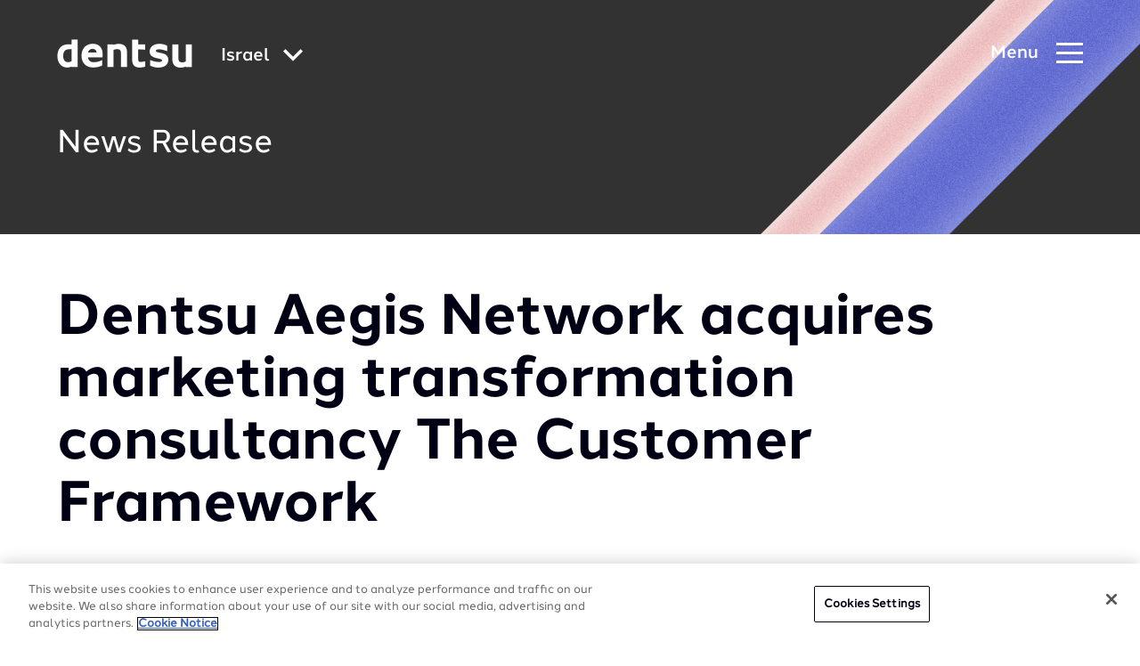

--- FILE ---
content_type: application/javascript
request_url: https://www.dentsu.com/assets/scripts/vendor.min.96797be3.js
body_size: 301204
content:
function initMap(){function t(t,e){if(document.getElementById("contact-map").classList.toString().indexOf("m-active")===-1){var n={lat:parseFloat(t),lng:parseFloat(e)},i={zoom:15,center:n,styles:[{stylers:[{saturation:-100}]}]};r=new google.maps.Map(document.getElementById("contact-map"),i),o=new google.maps.Marker({position:n,icon:"/assets/images/map-icon.png",map:r}),document.getElementById("contact-map").classList.add("m-active")}else{var s=new google.maps.LatLng(t,e);r.setCenter(s),o.setPosition(s)}}var e=document.querySelector("#contact-map");if(e){var n=document.querySelectorAll(".js-contact-show-map");for(i=0;i<n.length;i++)n[i].addEventListener("click",function(e){e.preventDefault();var n=this.getAttribute("data-long"),i=this.getAttribute("data-lat");t(i,n)});var r,o}}!function(t,e){"object"==typeof exports&&"object"==typeof module?module.exports=e():"function"==typeof define&&define.amd?define([],e):"object"==typeof exports?exports.inView=e():t.inView=e()}(this,function(){return function(t){function e(i){if(n[i])return n[i].exports;var r=n[i]={exports:{},id:i,loaded:!1};return t[i].call(r.exports,r,r.exports,e),r.loaded=!0,r.exports}var n={};return e.m=t,e.c=n,e.p="",e(0)}([function(t,e,n){"use strict";function i(t){return t&&t.__esModule?t:{"default":t}}var r=n(2),o=i(r);t.exports=o["default"]},function(t,e){function n(t){var e=typeof t;return null!=t&&("object"==e||"function"==e)}t.exports=n},function(t,e,n){"use strict";function i(t){return t&&t.__esModule?t:{"default":t}}Object.defineProperty(e,"__esModule",{value:!0});var r=n(9),o=i(r),s=n(3),a=i(s),l=n(4),u=function(){if("undefined"!=typeof window){var t=100,e=["scroll","resize","load"],n={history:[]},i={offset:{},threshold:0,test:l.inViewport},r=(0,o["default"])(function(){n.history.forEach(function(t){n[t].check()})},t);e.forEach(function(t){return addEventListener(t,r)}),window.MutationObserver&&addEventListener("DOMContentLoaded",function(){new MutationObserver(r).observe(document.body,{attributes:!0,childList:!0,subtree:!0})});var s=function(t){if("string"==typeof t){var e=[].slice.call(document.querySelectorAll(t));return n.history.indexOf(t)>-1?n[t].elements=e:(n[t]=(0,a["default"])(e,i),n.history.push(t)),n[t]}};return s.offset=function(t){if(void 0===t)return i.offset;var e=function(t){return"number"==typeof t};return["top","right","bottom","left"].forEach(e(t)?function(e){return i.offset[e]=t}:function(n){return e(t[n])?i.offset[n]=t[n]:null}),i.offset},s.threshold=function(t){return"number"==typeof t&&t>=0&&t<=1?i.threshold=t:i.threshold},s.test=function(t){return"function"==typeof t?i.test=t:i.test},s.is=function(t){return i.test(t,i)},s.offset(0),s}};e["default"]=u()},function(t,e){"use strict";function n(t,e){if(!(t instanceof e))throw new TypeError("Cannot call a class as a function")}Object.defineProperty(e,"__esModule",{value:!0});var i=function(){function t(t,e){for(var n=0;n<e.length;n++){var i=e[n];i.enumerable=i.enumerable||!1,i.configurable=!0,"value"in i&&(i.writable=!0),Object.defineProperty(t,i.key,i)}}return function(e,n,i){return n&&t(e.prototype,n),i&&t(e,i),e}}(),r=function(){function t(e,i){n(this,t),this.options=i,this.elements=e,this.current=[],this.handlers={enter:[],exit:[]},this.singles={enter:[],exit:[]}}return i(t,[{key:"check",value:function(){var t=this;return this.elements.forEach(function(e){var n=t.options.test(e,t.options),i=t.current.indexOf(e),r=i>-1,o=n&&!r,s=!n&&r;o&&(t.current.push(e),t.emit("enter",e)),s&&(t.current.splice(i,1),t.emit("exit",e))}),this}},{key:"on",value:function(t,e){return this.handlers[t].push(e),this}},{key:"once",value:function(t,e){return this.singles[t].unshift(e),this}},{key:"emit",value:function(t,e){for(;this.singles[t].length;)this.singles[t].pop()(e);for(var n=this.handlers[t].length;--n>-1;)this.handlers[t][n](e);return this}}]),t}();e["default"]=function(t,e){return new r(t,e)}},function(t,e){"use strict";function n(t,e){var n=t.getBoundingClientRect(),i=n.top,r=n.right,o=n.bottom,s=n.left,a=n.width,l=n.height,u={t:o,r:window.innerWidth-s,b:window.innerHeight-i,l:r},c={x:e.threshold*a,y:e.threshold*l};return u.t>e.offset.top+c.y&&u.r>e.offset.right+c.x&&u.b>e.offset.bottom+c.y&&u.l>e.offset.left+c.x}Object.defineProperty(e,"__esModule",{value:!0}),e.inViewport=n},function(t,e){(function(e){var n="object"==typeof e&&e&&e.Object===Object&&e;t.exports=n}).call(e,function(){return this}())},function(t,e,n){var i=n(5),r="object"==typeof self&&self&&self.Object===Object&&self,o=i||r||Function("return this")();t.exports=o},function(t,e,n){function i(t,e,n){function i(e){var n=g,i=_;return g=_=void 0,E=e,T=t.apply(i,n)}function c(t){return E=t,C=setTimeout(p,e),w?i(t):T}function h(t){var n=t-k,i=t-E,r=e-n;return S?u(r,b-i):r}function d(t){var n=t-k,i=t-E;return void 0===k||n>=e||n<0||S&&i>=b}function p(){var t=o();return d(t)?f(t):void(C=setTimeout(p,h(t)))}function f(t){return C=void 0,x&&g?i(t):(g=_=void 0,T)}function v(){void 0!==C&&clearTimeout(C),E=0,g=k=_=C=void 0}function m(){return void 0===C?T:f(o())}function y(){var t=o(),n=d(t);if(g=arguments,_=this,k=t,n){if(void 0===C)return c(k);if(S)return C=setTimeout(p,e),i(k)}return void 0===C&&(C=setTimeout(p,e)),T}var g,_,b,T,C,k,E=0,w=!1,S=!1,x=!0;if("function"!=typeof t)throw new TypeError(a);return e=s(e)||0,r(n)&&(w=!!n.leading,S="maxWait"in n,b=S?l(s(n.maxWait)||0,e):b,x="trailing"in n?!!n.trailing:x),y.cancel=v,y.flush=m,y}var r=n(1),o=n(8),s=n(10),a="Expected a function",l=Math.max,u=Math.min;t.exports=i},function(t,e,n){var i=n(6),r=function(){return i.Date.now()};t.exports=r},function(t,e,n){function i(t,e,n){var i=!0,a=!0;if("function"!=typeof t)throw new TypeError(s);return o(n)&&(i="leading"in n?!!n.leading:i,a="trailing"in n?!!n.trailing:a),r(t,e,{leading:i,maxWait:e,trailing:a})}var r=n(7),o=n(1),s="Expected a function";t.exports=i},function(t,e){function n(t){return t}t.exports=n}])});var tns=function(){function t(){for(var t,e,n,i=arguments[0]||{},r=1,o=arguments.length;r<o;r++)if(null!==(t=arguments[r]))for(e in t)i!==(n=t[e])&&void 0!==n&&(i[e]=n);return i}function e(t){return 0<=["true","false"].indexOf(t)?JSON.parse(t):t}function n(t,e,n,i){if(i)try{t.setItem(e,n)}catch(t){}return n}function i(){var t=document,e=t.body;return e||((e=t.createElement("body")).fake=!0),e}function r(t){var e="";return t.fake&&(e=x.style.overflow,t.style.background="",t.style.overflow=x.style.overflow="hidden",x.appendChild(t)),e}function o(t,e){t.fake&&(t.remove(),x.style.overflow=e,x.offsetHeight)}function s(t,e,n,i){"insertRule"in t?t.insertRule(e+"{"+n+"}",i):t.addRule(e,n,i)}function a(t){return("insertRule"in t?t.cssRules:t.rules).length}function l(t,e,n){for(var i=0,r=t.length;i<r;i++)e.call(n,t[i],i)}function u(t,e){return t.hasAttribute(e)}function c(t,e){return t.getAttribute(e)}function h(t){return void 0!==t.item}function d(t,e){if(t=h(t)||t instanceof Array?t:[t],"[object Object]"===Object.prototype.toString.call(e))for(var n=t.length;n--;)for(var i in e)t[n].setAttribute(i,e[i])}function p(t,e){t=h(t)||t instanceof Array?t:[t];for(var n=(e=e instanceof Array?e:[e]).length,i=t.length;i--;)for(var r=n;r--;)t[i].removeAttribute(e[r])}function f(t){for(var e=[],n=0,i=t.length;n<i;n++)e.push(t[n]);return e}function v(t,e){"none"!==t.style.display&&(t.style.display="none")}function m(t,e){"none"===t.style.display&&(t.style.display="")}function y(t){return"none"!==window.getComputedStyle(t).display}function g(t){if("string"==typeof t){var e=[t],n=t.charAt(0).toUpperCase()+t.substr(1);["Webkit","Moz","ms","O"].forEach(function(i){"ms"===i&&"transform"!==t||e.push(i+n)}),t=e}for(var i=document.createElement("fakeelement"),r=(t.length,0);r<t.length;r++){var o=t[r];if(void 0!==i.style[o])return o}return!1}function _(t,e){var n=!1;return/^Webkit/.test(t)?n="webkit"+e+"End":/^O/.test(t)?n="o"+e+"End":t&&(n=e.toLowerCase()+"end"),n}function b(t,e,n){for(var i in e){var r=0<=["touchstart","touchmove"].indexOf(i)&&!n&&L;t.addEventListener(i,e[i],r)}}function T(t,e){for(var n in e){var i=0<=["touchstart","touchmove"].indexOf(n)&&L;t.removeEventListener(n,e[n],i)}}function C(){return{topics:{},on:function(t,e){this.topics[t]=this.topics[t]||[],this.topics[t].push(e)},off:function(t,e){if(this.topics[t])for(var n=0;n<this.topics[t].length;n++)if(this.topics[t][n]===e){this.topics[t].splice(n,1);break}},emit:function(t,e){e.type=t,this.topics[t]&&this.topics[t].forEach(function(n){n(e,t)})}}}var k=window,E=k.requestAnimationFrame||k.webkitRequestAnimationFrame||k.mozRequestAnimationFrame||k.msRequestAnimationFrame||function(t){return setTimeout(t,16)},w=window,S=w.cancelAnimationFrame||w.mozCancelAnimationFrame||function(t){clearTimeout(t)},x=document.documentElement,A="classList"in document.createElement("_"),P=A?function(t,e){return t.classList.contains(e)}:function(t,e){return 0<=t.className.indexOf(e)},j=A?function(t,e){P(t,e)||t.classList.add(e)}:function(t,e){P(t,e)||(t.className+=" "+e)},I=A?function(t,e){P(t,e)&&t.classList.remove(e)}:function(t,e){P(t,e)&&(t.className=t.className.replace(e,""))},O=!1;try{var M=Object.defineProperty({},"passive",{get:function(){O=!0}});window.addEventListener("test",null,M)}catch(k){}var L=!!O&&{passive:!0};Object.keys||(Object.keys=function(t){var e=[];for(var n in t)Object.prototype.hasOwnProperty.call(t,n)&&e.push(n);return e}),"remove"in Element.prototype||(Element.prototype.remove=function(){this.parentNode&&this.parentNode.removeChild(this)});var D=function(h){function k(t){t&&(Tn=kn=En=wn=mn=Sn=Pn=jn=!1)}function w(){for(var t=Oe?Vn-Ln:Vn;t<0;)t+=Xe;return t%Xe+1}function x(t){return t=t?Math.max(0,Math.min(_n?Xe-1:Xe-pn,t)):0,Oe?t+Ln:t}function A(t){for(null==t&&(t=Vn),Oe&&(t-=Ln);t<0;)t+=Xe;return Math.floor(t%Xe)}function O(){var t,e=A();return t=vi?e:ln||an?Math.ceil((e+1)*Li/Xe-1):Math.floor(e/pn),!_n&&Oe&&Vn===qn&&(t=Li-1),t}function M(){return ie.innerWidth||ne.documentElement.clientWidth||ne.body.clientWidth}function L(t){return"top"===t?"afterbegin":"beforeend"}function N(){var t=un?2*un-cn:0;return function e(t){var n,i,r=ne.createElement("div");return t.appendChild(r),i=(n=r.getBoundingClientRect()).right-n.left,r.remove(),i||e(t.parentNode)}(qe)-t}function R(t){if(h[t])return!0;if(je)for(var e in je)if(je[e][t])return!0;return!1}function B(t,e){if(null==e&&(e=Ge),"items"===t&&ln)return Math.floor((hn+cn)/(ln+cn))||1;var n=h[t];if(je)for(var i in je)e>=parseInt(i)&&t in je[i]&&(n=je[i][t]);return"slideBy"===t&&"page"===n&&(n=B("items")),Oe||"slideBy"!==t&&"items"!==t||(n=Math.floor(n)),n}function F(t,e,n,i,r){var o="";if(void 0!==t){var s=t;e&&(s-=e),o=We?"margin: 0 "+s+"px 0 "+t+"px;":"margin: "+t+"px 0 "+s+"px 0;"}else if(e&&!n){var a="-"+e+"px";o="margin: 0 "+(We?a+" 0 0":"0 "+a+" 0")+";"}return!Oe&&r&&Te&&i&&(o+=$(i)),o}function H(t,e,n){return t?(t+e)*Dn+"px":me?me+"("+100*Dn+"% / "+n+")":100*Dn/n+"%"}function z(t,e,n){var i;if(t)i=t+e+"px";else{Oe||(n=Math.floor(n));var r=Oe?Dn:n;i=me?me+"(100% / "+r+")":100/r+"%"}return i="width:"+i,"inner"!==Ie?i+";":i+" !important;"}function W(t){var e="";return!1!==t&&(e=(We?"padding-":"margin-")+(We?"right":"bottom")+": "+t+"px;"),e}function V(t,e){var n=t.substring(0,t.length-e).toLowerCase();return n&&(n="-"+n+"-"),n}function $(t){return V(Te,18)+"transition-duration:"+t/1e3+"s;"}function U(t){return V(ke,17)+"animation-duration:"+t/1e3+"s;"}function q(){if(R("autoHeight")||an||!We){var t=Ue.querySelectorAll("img");l(t,function(t){var e=t.src;e&&e.indexOf("data:image")<0?(b(t,Ti),t.src="",t.src=e,j(t,"loading")):On||ut(t)}),E(function(){pt(f(t),function(){Ze=!0})}),!an&&We&&(t=ht(Vn,Math.min(Vn+pn-1,Dn-1))),On?K():E(function(){pt(f(t),K)})}else Oe&&Pt(),X(),G()}function K(){if(an){var t=_n?Vn:Xe-1;!function e(){Ye[t-1].getBoundingClientRect().right.toFixed(2)===Ye[t].getBoundingClientRect().left.toFixed(2)?Y():setTimeout(function(){e()},16)}()}else Y()}function Y(){We&&!an||(gt(),an?(Rn=xt(),ii&&(ri=Z()),qn=Wn(),k(ei||ri)):Jt()),Oe&&Pt(),X(),G()}function X(){if(_t(),Ve.insertAdjacentHTML("afterbegin",'<div class="tns-liveregion tns-visually-hidden" aria-live="polite" aria-atomic="true">slide <span class="current">'+st()+"</span>  of "+Xe+"</div>"),tn=Ve.querySelector(".tns-liveregion .current"),mi){var t=Sn?"stop":"start";Yi?d(Yi,{"data-action":t}):h.autoplayButtonOutput&&(Ve.insertAdjacentHTML(L(h.autoplayPosition),'<button data-action="'+t+'">'+Gi[0]+t+Gi[1]+An[0]+"</button>"),Yi=Ve.querySelector("[data-action]")),Yi&&b(Yi,{click:Wt}),Sn&&(Ht(),Pn&&b(Ue,li),jn&&b(Ue,ui))}if(fi){if(Oi)d(Oi,{"aria-label":"Carousel Pagination"}),l(Ii=Oi.children,function(t,e){d(t,{"data-nav":e,tabindex:"-1","aria-label":Hi+(e+1),"aria-controls":ti})});else{for(var e="",n=vi?"":'style="display:none"',i=0;i<Xe;i++)e+='<button data-nav="'+i+'" tabindex="-1" aria-controls="'+ti+'" '+n+' aria-label="'+Hi+(i+1)+'"></button>';e='<div class="tns-nav" aria-label="Carousel Pagination">'+e+"</div>",Ve.insertAdjacentHTML(L(h.navPosition),e),Oi=Ve.querySelector(".tns-nav"),Ii=Oi.children}if(te(),Te){var r=Te.substring(0,Te.length-18).toLowerCase(),o="transition: all "+yn/1e3+"s";r&&(o="-"+r+"-"+o),s(In,"[aria-controls^="+ti+"-item]",o,a(In))}d(Ii[Ri],{"aria-label":Hi+(Ri+1)+zi}),p(Ii[Ri],"tabindex"),j(Ii[Ri],Fi),b(Oi,ai)}pi&&(wi||xi&&Ai||(Ve.insertAdjacentHTML(L(h.controlsPosition),'<div class="tns-controls" aria-label="Carousel Navigation" tabindex="0"><button data-controls="prev" tabindex="-1" aria-controls="'+ti+'">'+Cn[0]+'</button><button data-controls="next" tabindex="-1" aria-controls="'+ti+'">'+Cn[1]+"</button></div>"),wi=Ve.querySelector(".tns-controls")),xi&&Ai||(xi=wi.children[0],Ai=wi.children[1]),h.controlsContainer&&d(wi,{"aria-label":"Carousel Navigation",tabindex:"0"}),(h.controlsContainer||h.prevButton&&h.nextButton)&&d([xi,Ai],{"aria-controls":ti,tabindex:"-1"}),(h.controlsContainer||h.prevButton&&h.nextButton)&&(d(xi,{"data-controls":"prev"}),d(Ai,{"data-controls":"next"})),ki=Tt(xi),Ei=Tt(Ai),Et(),wi?b(wi,si):(b(xi,si),b(Ai,si))),et()}function G(){if(Oe&&we){var t={};t[we]=Lt,b(Ue,t)}En&&b(Ue,hi,h.preventScrollOnTouch),wn&&b(Ue,di),mn&&b(ne,ci),"inner"===Ie?Jn.on("outerResized",function(){J(),Jn.emit("innerLoaded",ee())}):(je||ln||an||bn||!We)&&b(ie,{resize:Q}),bn&&("outer"===Ie?Jn.on("innerLoaded",dt):ei||dt()),lt(),ei?rt():ri&&it(),Jn.on("indexChanged",ft),"inner"===Ie&&Jn.emit("innerLoaded",ee()),"function"==typeof Qn&&Qn(ee()),Qe=!0}function Q(t){E(function(){J($t(t))})}function J(t){if(Qe){"outer"===Ie&&Jn.emit("outerResized",ee(t)),Ge=M();var e,n=ze,i=!1;je&&(tt(),(e=n!==ze)&&Jn.emit("newBreakpointStart",ee(t)));var r,o,u,c,d=pn,p=ei,f=ri,y=mn,g=Tn,_=kn,C=En,E=wn,w=Sn,S=Pn,A=jn,P=Vn;if(e){var O=ln,L=bn,D=Cn,R=dn,V=An;if(!ge)var $=cn,U=un}if(mn=B("arrowKeys"),Tn=B("controls"),kn=B("nav"),En=B("touch"),dn=B("center"),wn=B("mouseDrag"),Sn=B("autoplay"),Pn=B("autoplayHoverPause"),jn=B("autoplayResetOnVisibility"),e&&(ei=B("disable"),ln=B("fixedWidth"),yn=B("speed"),bn=B("autoHeight"),Cn=B("controlsText"),An=B("autoplayText"),xn=B("autoplayTimeout"),ge||(un=B("edgePadding"),cn=B("gutter"))),k(ei),hn=N(),We&&!an||ei||(gt(),We||(Jt(),i=!0)),(ln||an)&&(Rn=xt(),qn=Wn()),(e||ln)&&(pn=B("items"),fn=B("slideBy"),(o=pn!==d)&&(ln||an||(qn=Wn()),ir())),e&&ei!==p&&(ei?rt():function(){if(ni){if(In.disabled=!1,Ue.className+=Zn,Pt(),_n)for(var t=Ln;t--;)Oe&&m(Ye[t]),m(Ye[Dn-t-1]);if(!Oe)for(var e=Vn,n=Vn+Xe;e<n;e++){var i=Ye[e],r=e<Vn+pn?Ne:Fe;i.style.left=100*(e-Vn)/pn+"%",j(i,r)}nt(),ni=!1}}()),ii&&(e||ln||an)&&(ri=Z())!==f&&(ri?(jt(At(x(0))),it()):(!function(){if(oi){if(un&&ge&&($e.style.margin=""),Ln)for(var t="tns-transparent",e=Ln;e--;)Oe&&I(Ye[e],t),I(Ye[Dn-e-1],t);nt(),oi=!1}}(),i=!0)),k(ei||ri),Sn||(Pn=jn=!1),mn!==y&&(mn?b(ne,ci):T(ne,ci)),Tn!==g&&(Tn?wi?m(wi):(xi&&m(xi),Ai&&m(Ai)):wi?v(wi):(xi&&v(xi),Ai&&v(Ai))),kn!==_&&(kn?m(Oi):v(Oi)),En!==C&&(En?b(Ue,hi,h.preventScrollOnTouch):T(Ue,hi)),wn!==E&&(wn?b(Ue,di):T(Ue,di)),Sn!==w&&(Sn?(Yi&&m(Yi),Vi||Ui||Ht()):(Yi&&v(Yi),Vi&&zt())),Pn!==S&&(Pn?b(Ue,li):T(Ue,li)),jn!==A&&(jn?b(ne,ui):T(ne,ui)),e){if(ln===O&&dn===R||(i=!0),bn!==L&&(bn||($e.style.height="")),Tn&&Cn!==D&&(xi.innerHTML=Cn[0],Ai.innerHTML=Cn[1]),Yi&&An!==V){var q=Sn?1:0,K=Yi.innerHTML,Y=K.length-V[q].length;K.substring(Y)===V[q]&&(Yi.innerHTML=K.substring(0,Y)+An[q])}}else dn&&(ln||an)&&(i=!0);if((o||ln&&!an)&&(Li=Zt(),te()),(r=Vn!==P)?(Jn.emit("indexChanged",ee()),i=!0):o?r||ft():(ln||an)&&(lt(),_t(),ot()),!o&&Oe||function(){for(var t=Vn+Math.min(Xe,pn),e=Dn;e--;){var n=Ye[e];Vn<=e&&e<t?(j(n,"tns-moving"),n.style.left=100*(e-Vn)/pn+"%",j(n,Ne),I(n,Fe)):n.style.left&&(n.style.left="",j(n,Fe),I(n,Ne)),I(n,Re)}setTimeout(function(){l(Ye,function(t){I(t,"tns-moving")})},300)}(),!ei&&!ri){if(e&&!ge&&(bn===autoheightTem&&yn===speedTem||vt(),un===U&&cn===$||($e.style.cssText=F(un,cn,ln,yn,bn)),We)){Oe&&(Ue.style.width=H(ln,cn,pn));var X=z(ln,cn,pn)+W(cn);c=a(u=In)-1,"deleteRule"in u?u.deleteRule(c):u.removeRule(c),s(In,"#"+ti+" > .tns-item",X,a(In))}bn&&dt(),i&&(Pt(),$n=Vn)}e&&Jn.emit("newBreakpointEnd",ee(t))}}function Z(){if(!ln&&!an)return Xe<=(dn?pn-(pn-1)/2:pn);var t=ln?(ln+cn)*Xe:Je[Xe],e=un?hn+2*un:hn+cn;return dn&&(e-=ln?(hn-ln)/2:(hn-(Je[Vn+1]-Je[Vn]-cn))/2),t<=e}function tt(){for(var t in ze=0,je)(t=parseInt(t))<=Ge&&(ze=t)}function et(){!Sn&&Yi&&v(Yi),!kn&&Oi&&v(Oi),Tn||(wi?v(wi):(xi&&v(xi),Ai&&v(Ai)))}function nt(){Sn&&Yi&&m(Yi),kn&&Oi&&m(Oi),Tn&&(wi?m(wi):(xi&&m(xi),Ai&&m(Ai)))}function it(){if(!oi){if(un&&($e.style.margin="0px"),Ln)for(var t="tns-transparent",e=Ln;e--;)Oe&&j(Ye[e],t),j(Ye[Dn-e-1],t);et(),oi=!0}}function rt(){if(!ni){if(In.disabled=!0,Ue.className=Ue.className.replace(Zn.substring(1),""),p(Ue,["style"]),_n)for(var t=Ln;t--;)Oe&&v(Ye[t]),v(Ye[Dn-t-1]);if(We&&Oe||p($e,["style"]),!Oe)for(var e=Vn,n=Vn+Xe;e<n;e++){var i=Ye[e];p(i,["style"]),I(i,Ne),I(i,Fe)}et(),ni=!0}}function ot(){var t=st();tn.innerHTML!==t&&(tn.innerHTML=t)}function st(){var t=at(),e=t[0]+1,n=t[1]+1;return e===n?e+"":e+" to "+n}function at(t){null==t&&(t=At());var e,n,i,r=Vn;if(dn||un?(an||ln)&&(n=-(parseFloat(t)+un),i=n+hn+2*un):an&&(n=Je[Vn],i=n+hn),an)Je.forEach(function(t,o){o<Dn&&((dn||un)&&t<=n+.5&&(r=o),.5<=i-t&&(e=o))});else{if(ln){var o=ln+cn;dn||un?(r=Math.floor(n/o),e=Math.ceil(i/o-1)):e=r+Math.ceil(hn/o)-1}else if(dn||un){var s=pn-1;if(dn?(r-=s/2,e=Vn+s/2):e=Vn+s,un){var a=un*pn/hn;r-=a,e+=a}r=Math.floor(r),e=Math.ceil(e)}else e=r+pn-1;r=Math.max(r,0),e=Math.min(e,Dn-1)}return[r,e]}function lt(){On&&!ei&&ht.apply(null,at()).forEach(function(t){if(!P(t,bi)){var e={};e[we]=function(t){t.stopPropagation()},b(t,e),b(t,Ti),t.src=c(t,"data-src");var n=c(t,"data-srcset");n&&(t.srcset=n),j(t,"loading")}})}function ut(t){j(t,"loaded"),ct(t)}function ct(t){j(t,"tns-complete"),I(t,"loading"),T(t,Ti)}function ht(t,e){for(var n=[];t<=e;)l(Ye[t].querySelectorAll("img"),function(t){n.push(t)}),t++;return n}function dt(){var t=ht.apply(null,at());E(function(){pt(t,yt)})}function pt(t,e){return Ze?e():(t.forEach(function(e,n){P(e,bi)&&t.splice(n,1)}),t.length?void E(function(){pt(t,e)}):e())}function ft(){lt(),_t(),ot(),Et(),function(){if(kn&&(Ri=0<=Ni?Ni:O(),Ni=-1,Ri!==Bi)){var t=Ii[Bi],e=Ii[Ri];d(t,{tabindex:"-1","aria-label":Hi+(Bi+1)}),I(t,Fi),d(e,{"aria-label":Hi+(Ri+1)+zi}),p(e,"tabindex"),j(e,Fi),Bi=Ri}}()}function vt(){Oe&&bn&&(He.style[Te]=yn/1e3+"s")}function mt(t,e){for(var n=[],i=t,r=Math.min(t+e,Dn);i<r;i++)n.push(Ye[i].offsetHeight);return Math.max.apply(null,n)}function yt(){var t=bn?mt(Vn,pn):mt(Ln,Xe),e=He||$e;e.style.height!==t&&(e.style.height=t+"px")}function gt(){Je=[0];var t=We?"left":"top",e=We?"right":"bottom",n=Ye[0].getBoundingClientRect()[t];l(Ye,function(i,r){r&&Je.push(i.getBoundingClientRect()[t]-n),r===Dn-1&&Je.push(i.getBoundingClientRect()[e]-n)})}function _t(){var t=at(),e=t[0],n=t[1];l(Ye,function(t,i){e<=i&&i<=n?u(t,"aria-hidden")&&(p(t,["aria-hidden","tabindex"]),j(t,_i)):u(t,"aria-hidden")||(d(t,{"aria-hidden":"true",tabindex:"-1"}),I(t,_i))})}function bt(t){return t.nodeName.toLowerCase()}function Tt(t){return"button"===bt(t)}function Ct(t){return"true"===t.getAttribute("aria-disabled")}function kt(t,e,n){t?e.disabled=n:e.setAttribute("aria-disabled",n.toString())}function Et(){if(Tn&&!gn&&!_n){var t=ki?xi.disabled:Ct(xi),e=Ei?Ai.disabled:Ct(Ai),n=Vn<=Un,i=!gn&&qn<=Vn;n&&!t&&kt(ki,xi,!0),!n&&t&&kt(ki,xi,!1),i&&!e&&kt(Ei,Ai,!0),!i&&e&&kt(Ei,Ai,!1)}}function wt(t,e){Te&&(t.style[Te]=e)}function St(t){return null==t&&(t=Vn),an?(hn-(un?cn:0)-(Je[t+1]-Je[t]-cn))/2:ln?(hn-ln)/2:(pn-1)/2}function xt(){var t=hn+(un?cn:0)-(ln?(ln+cn)*Dn:Je[Dn]);return dn&&!_n&&(t=ln?-(ln+cn)*(Dn-1)-St():St(Dn-1)-Je[Dn-1]),0<t&&(t=0),t}function At(t){var e;if(null==t&&(t=Vn),We&&!an)if(ln)e=-(ln+cn)*t,dn&&(e+=St());else{var n=_e?Dn:pn;dn&&(t-=St()),e=100*-t/n}else e=-Je[t],dn&&an&&(e+=St());return Nn&&(e=Math.max(e,Rn)),e+=!We||an||ln?"px":"%"}function Pt(t){wt(Ue,"0s"),jt(t)}function jt(t){null==t&&(t=At()),Ue.style[Fn]=Hn+t+zn}function It(t,e,n,i){var r=t+pn;_n||(r=Math.min(r,Dn));for(var o=t;o<r;o++){var s=Ye[o];i||(s.style.left=100*(o-Vn)/pn+"%"),Be&&Ce&&(s.style[Ce]=s.style[Ee]=Be*(o-t)/1e3+"s"),I(s,e),j(s,n),i&&Mn.push(s)}}function Ot(t,e){Bn&&ir(),(Vn!==$n||e)&&(Jn.emit("indexChanged",ee()),Jn.emit("transitionStart",ee()),bn&&dt(),Vi&&t&&0<=["click","keydown"].indexOf(t.type)&&zt(),Gn=!0,rr())}function Mt(t){return t.toLowerCase().replace(/-/g,"")}function Lt(t){if(Oe||Gn){if(Jn.emit("transitionEnd",ee(t)),!Oe&&0<Mn.length)for(var e=0;e<Mn.length;e++){var n=Mn[e];n.style.left="",Ee&&Ce&&(n.style[Ee]="",n.style[Ce]=""),I(n,Re),j(n,Fe)}if(!t||!Oe&&t.target.parentNode===Ue||t.target===Ue&&Mt(t.propertyName)===Mt(Fn)){if(!Bn){var i=Vn;ir(),Vn!==i&&(Jn.emit("indexChanged",ee()),Pt())}"inner"===Ie&&Jn.emit("innerLoaded",ee()),Gn=!1,$n=Vn}}}function Dt(t,e){if(!ri)if("prev"===t)Nt(e,-1);else if("next"===t)Nt(e,1);else{if(Gn){if(Kn)return;Lt()}var n=A(),i=0;if("first"===t?i=-n:"last"===t?i=Oe?Xe-pn-n:Xe-1-n:("number"!=typeof t&&(t=parseInt(t)),isNaN(t)||(e||(t=Math.max(0,Math.min(Xe-1,t))),i=t-n)),!Oe&&i&&Math.abs(i)<pn){var r=0<i?1:-1;i+=Un<=Vn+i-Xe?Xe*r:2*Xe*r*-1}Vn+=i,Oe&&_n&&(Vn<Un&&(Vn+=Xe),qn<Vn&&(Vn-=Xe)),A(Vn)!==A($n)&&Ot(e)}}function Nt(t,e){if(Gn){if(Kn)return;Lt()}var n;if(!e){for(var i=Ut(t=$t(t));i!==wi&&[xi,Ai].indexOf(i)<0;)i=i.parentNode;var r=[xi,Ai].indexOf(i);0<=r&&(n=!0,e=0===r?-1:1)}if(gn){if(Vn===Un&&-1===e)return void Dt("last",t);if(Vn===qn&&1===e)return void Dt("first",t)}e&&(Vn+=fn*e,an&&(Vn=Math.floor(Vn)),Ot(n||t&&"keydown"===t.type?t:null))}function Rt(){Wi=setInterval(function(){Nt(null,Ki)},xn),Vi=!0}function Bt(){clearInterval(Wi),Vi=!1}function Ft(t,e){d(Yi,{"data-action":t}),Yi.innerHTML=Gi[0]+t+Gi[1]+e}function Ht(){Rt(),Yi&&Ft("stop",An[1])}function zt(){Bt(),Yi&&Ft("start",An[0])}function Wt(){Vi?(zt(),Ui=!0):(Ht(),Ui=!1)}function Vt(t){t.focus()}function $t(t){return qt(t=t||ie.event)?t.changedTouches[0]:t}function Ut(t){return t.target||ie.event.srcElement}function qt(t){return 0<=t.type.indexOf("touch")}function Kt(t){t.preventDefault?t.preventDefault():t.returnValue=!1}function Yt(){return r=tr.y-Zi.y,o=tr.x-Zi.x,t=Math.atan2(r,o)*(180/Math.PI),e=Yn,n=!1,i=Math.abs(90-Math.abs(t)),90-e<=i?n="horizontal":i<=e&&(n="vertical"),n===h.axis;var t,e,n,i,r,o}function Xt(t){if(Gn){if(Kn)return;Lt()}Sn&&Vi&&Bt(),er=!0,Ji&&(S(Ji),Ji=null);var e=$t(t);Jn.emit(qt(t)?"touchStart":"dragStart",ee(t)),!qt(t)&&0<=["img","a"].indexOf(bt(Ut(t)))&&Kt(t),tr.x=Zi.x=e.clientX,tr.y=Zi.y=e.clientY,Oe&&(Qi=parseFloat(Ue.style[Fn].replace(Hn,"")),wt(Ue,"0s"))}function Gt(t){if(er){var e=$t(t);tr.x=e.clientX,tr.y=e.clientY,Oe?Ji||(Ji=E(function(){!function e(t){if(!Xn)return void(er=!1);if(S(Ji),er&&(Ji=E(function(){e(t)})),"?"===Xn&&(Xn=Yt()),Xn){!Ci&&qt(t)&&(Ci=!0);try{t.type&&Jn.emit(qt(t)?"touchMove":"dragMove",ee(t))}catch(e){}var n=Qi,i=nr(tr,Zi);if(!We||ln||an)n+=i,n+="px";else{var r=_e?i*pn*100/((hn+cn)*Dn):100*i/(hn+cn);n+=r,n+="%"}Ue.style[Fn]=Hn+n+zn}}(t)})):("?"===Xn&&(Xn=Yt()),Xn&&(Ci=!0)),Ci&&t.preventDefault()}}function Qt(t){if(er){Ji&&(S(Ji),Ji=null),Oe&&wt(Ue,""),er=!1;var e=$t(t);tr.x=e.clientX,tr.y=e.clientY;var n=nr(tr,Zi);if(Math.abs(n)){if(!qt(t)){var i=Ut(t);b(i,{click:function r(t){Kt(t),T(i,{click:r})}})}Oe?Ji=E(function(){if(We&&!an){var e=-n*pn/(hn+cn);e=0<n?Math.floor(e):Math.ceil(e),Vn+=e}else{var i=-(Qi+n);if(i<=0)Vn=Un;else if(i>=Je[Dn-1])Vn=qn;else for(var r=0;r<Dn&&i>=Je[r];)i>Je[Vn=r]&&n<0&&(Vn+=1),r++}Ot(t,n),Jn.emit(qt(t)?"touchEnd":"dragEnd",ee(t))}):Xn&&Nt(t,0<n?-1:1)}}"auto"===h.preventScrollOnTouch&&(Ci=!1),Yn&&(Xn="?"),Sn&&!Vi&&Rt()}function Jt(){(He||$e).style.height=Je[Vn+pn]-Je[Vn]+"px"}function Zt(){var t=ln?(ln+cn)*Xe/hn:Xe/pn;return Math.min(Math.ceil(t),Xe)}function te(){if(kn&&!vi&&Li!==Di){var t=Di,e=Li,n=m;for(Li<Di&&(t=Li,e=Di,n=v);t<e;)n(Ii[t]),t++;Di=Li}}function ee(t){return{container:Ue,slideItems:Ye,navContainer:Oi,navItems:Ii,controlsContainer:wi,hasControls:pi,prevButton:xi,nextButton:Ai,items:pn,slideBy:fn,cloneCount:Ln,slideCount:Xe,slideCountNew:Dn,index:Vn,indexCached:$n,displayIndex:w(),navCurrentIndex:Ri,navCurrentIndexCached:Bi,pages:Li,pagesCached:Di,sheet:In,isOn:Qe,event:t||{}}}h=t({container:".slider",mode:"carousel",axis:"horizontal",items:1,gutter:0,edgePadding:0,fixedWidth:!1,autoWidth:!1,viewportMax:!1,slideBy:1,center:!1,controls:!0,controlsPosition:"top",controlsText:["prev","next"],controlsContainer:!1,prevButton:!1,nextButton:!1,nav:!0,navPosition:"top",navContainer:!1,navAsThumbnails:!1,arrowKeys:!1,speed:300,autoplay:!1,autoplayPosition:"top",autoplayTimeout:5e3,autoplayDirection:"forward",autoplayText:["start","stop"],autoplayHoverPause:!1,autoplayButton:!1,autoplayButtonOutput:!0,autoplayResetOnVisibility:!0,animateIn:"tns-fadeIn",animateOut:"tns-fadeOut",animateNormal:"tns-normal",animateDelay:!1,loop:!0,rewind:!1,autoHeight:!1,responsive:!1,lazyload:!1,lazyloadSelector:".tns-lazy-img",touch:!0,mouseDrag:!1,swipeAngle:15,nested:!1,preventActionWhenRunning:!1,preventScrollOnTouch:!1,freezable:!0,onInit:!1,useLocalStorage:!0},h||{});var ne=document,ie=window,re={ENTER:13,SPACE:32,LEFT:37,RIGHT:39},oe={},se=h.useLocalStorage;if(se){var ae=navigator.userAgent,le=new Date;try{(oe=ie.localStorage)?(oe.setItem(le,le),se=oe.getItem(le)==le,oe.removeItem(le)):se=!1,se||(oe={})}catch(ae){se=!1}se&&(oe.tnsApp&&oe.tnsApp!==ae&&["tC","tPL","tMQ","tTf","t3D","tTDu","tTDe","tADu","tADe","tTE","tAE"].forEach(function(t){oe.removeItem(t)}),localStorage.tnsApp=ae)}var ue,ce,he,de,pe,fe,ve,me=oe.tC?e(oe.tC):n(oe,"tC",function(){var t=document,e=i(),n=r(e),s=t.createElement("div"),a=!1;e.appendChild(s);try{for(var l,u="(10px * 10)",c=["calc"+u,"-moz-calc"+u,"-webkit-calc"+u],h=0;h<3;h++)if(l=c[h],s.style.width=l,100===s.offsetWidth){a=l.replace(u,"");break}}catch(t){}return e.fake?o(e,n):s.remove(),a}(),se),ye=oe.tPL?e(oe.tPL):n(oe,"tPL",function(){var t,e=document,n=i(),s=r(n),a=e.createElement("div"),l=e.createElement("div"),u="";a.className="tns-t-subp2",l.className="tns-t-ct";for(var c=0;c<70;c++)u+="<div></div>";return l.innerHTML=u,a.appendChild(l),n.appendChild(a),t=Math.abs(a.getBoundingClientRect().left-l.children[67].getBoundingClientRect().left)<2,n.fake?o(n,s):a.remove(),t}(),se),ge=oe.tMQ?e(oe.tMQ):n(oe,"tMQ",(ce=document,he=i(),de=r(he),pe=ce.createElement("div"),fe=ce.createElement("style"),ve="@media all and (min-width:1px){.tns-mq-test{position:absolute}}",fe.type="text/css",pe.className="tns-mq-test",he.appendChild(fe),he.appendChild(pe),fe.styleSheet?fe.styleSheet.cssText=ve:fe.appendChild(ce.createTextNode(ve)),ue=window.getComputedStyle?window.getComputedStyle(pe).position:pe.currentStyle.position,he.fake?o(he,de):pe.remove(),"absolute"===ue),se),_e=oe.tTf?e(oe.tTf):n(oe,"tTf",g("transform"),se),be=oe.t3D?e(oe.t3D):n(oe,"t3D",function(t){if(!t)return!1;if(!window.getComputedStyle)return!1;var e,n=document,s=i(),a=r(s),l=n.createElement("p"),u=9<t.length?"-"+t.slice(0,-9).toLowerCase()+"-":"";return u+="transform",s.insertBefore(l,null),l.style[t]="translate3d(1px,1px,1px)",e=window.getComputedStyle(l).getPropertyValue(u),s.fake?o(s,a):l.remove(),void 0!==e&&0<e.length&&"none"!==e}(_e),se),Te=oe.tTDu?e(oe.tTDu):n(oe,"tTDu",g("transitionDuration"),se),Ce=oe.tTDe?e(oe.tTDe):n(oe,"tTDe",g("transitionDelay"),se),ke=oe.tADu?e(oe.tADu):n(oe,"tADu",g("animationDuration"),se),Ee=oe.tADe?e(oe.tADe):n(oe,"tADe",g("animationDelay"),se),we=oe.tTE?e(oe.tTE):n(oe,"tTE",_(Te,"Transition"),se),Se=oe.tAE?e(oe.tAE):n(oe,"tAE",_(ke,"Animation"),se),xe=ie.console&&"function"==typeof ie.console.warn,Ae=["container","controlsContainer","prevButton","nextButton","navContainer","autoplayButton"],Pe={};if(Ae.forEach(function(t){if("string"==typeof h[t]){var e=h[t],n=ne.querySelector(e);if(Pe[t]=e,!n||!n.nodeName)return void(xe&&console.warn("Can't find",h[t]));h[t]=n}}),!(h.container.children.length<1)){var je=h.responsive,Ie=h.nested,Oe="carousel"===h.mode;if(je){0 in je&&(h=t(h,je[0]),delete je[0]);var Me={};for(var Le in je){var De=je[Le];De="number"==typeof De?{items:De}:De,Me[Le]=De}je=Me,Me=null}if(Oe||function or(t){for(var e in t)Oe||("slideBy"===e&&(t[e]="page"),"edgePadding"===e&&(t[e]=!1),"autoHeight"===e&&(t[e]=!1)),"responsive"===e&&or(t[e])}(h),!Oe){h.axis="horizontal",h.slideBy="page",h.edgePadding=!1;var Ne=h.animateIn,Re=h.animateOut,Be=h.animateDelay,Fe=h.animateNormal}var He,ze,We="horizontal"===h.axis,Ve=ne.createElement("div"),$e=ne.createElement("div"),Ue=h.container,qe=Ue.parentNode,Ke=Ue.outerHTML,Ye=Ue.children,Xe=Ye.length,Ge=M(),Qe=!1;je&&tt(),Oe&&(Ue.className+=" tns-vpfix");var Je,Ze,tn,en,nn,rn,on,sn,an=h.autoWidth,ln=B("fixedWidth"),un=B("edgePadding"),cn=B("gutter"),hn=N(),dn=B("center"),pn=an?1:Math.floor(B("items")),fn=B("slideBy"),vn=h.viewportMax||h.fixedWidthViewportWidth,mn=B("arrowKeys"),yn=B("speed"),gn=h.rewind,_n=!gn&&h.loop,bn=B("autoHeight"),Tn=B("controls"),Cn=B("controlsText"),kn=B("nav"),En=B("touch"),wn=B("mouseDrag"),Sn=B("autoplay"),xn=B("autoplayTimeout"),An=B("autoplayText"),Pn=B("autoplayHoverPause"),jn=B("autoplayResetOnVisibility"),In=(sn=document.createElement("style"),on&&sn.setAttribute("media",on),document.querySelector("head").appendChild(sn),sn.sheet?sn.sheet:sn.styleSheet),On=h.lazyload,Mn=(h.lazyloadSelector,[]),Ln=_n?(nn=function(){if(an||ln&&!vn)return Xe-1;var t=ln?"fixedWidth":"items",e=[];if((ln||h[t]<Xe)&&e.push(h[t]),je)for(var n in je){var i=je[n][t];i&&(ln||i<Xe)&&e.push(i)}return e.length||e.push(0),Math.ceil(ln?vn/Math.min.apply(null,e):Math.max.apply(null,e))}(),rn=Oe?Math.ceil((5*nn-Xe)/2):4*nn-Xe,rn=Math.max(nn,rn),R("edgePadding")?rn+1:rn):0,Dn=Oe?Xe+2*Ln:Xe+Ln,Nn=!(!ln&&!an||_n),Rn=ln?xt():null,Bn=!Oe||!_n,Fn=We?"left":"top",Hn="",zn="",Wn=ln?function(){return dn&&!_n?Xe-1:Math.ceil(-Rn/(ln+cn))}:an?function(){for(var t=Dn;t--;)if(Je[t]>-Rn)return t}:function(){return dn&&Oe&&!_n?Xe-1:_n||Oe?Math.max(0,Dn-Math.ceil(pn)):Dn-1},Vn=x(B("startIndex")),$n=Vn,Un=(w(),0),qn=an?null:Wn(),Kn=h.preventActionWhenRunning,Yn=h.swipeAngle,Xn=!Yn||"?",Gn=!1,Qn=h.onInit,Jn=new C,Zn=" tns-slider tns-"+h.mode,ti=Ue.id||(en=window.tnsId,window.tnsId=en?en+1:1,"tns"+window.tnsId),ei=B("disable"),ni=!1,ii=h.freezable,ri=!(!ii||an)&&Z(),oi=!1,si={click:Nt,keydown:function(t){t=$t(t);var e=[re.LEFT,re.RIGHT].indexOf(t.keyCode);0<=e&&(0===e?xi.disabled||Nt(t,-1):Ai.disabled||Nt(t,1))}},ai={click:function(t){if(Gn){if(Kn)return;Lt()}for(var e=Ut(t=$t(t));e!==Oi&&!u(e,"data-nav");)e=e.parentNode;if(u(e,"data-nav")){var n=Ni=Number(c(e,"data-nav")),i=ln||an?n*Xe/Li:n*pn,r=vi?n:Math.min(Math.ceil(i),Xe-1);Dt(r,t),Ri===n&&(Vi&&zt(),Ni=-1)}},keydown:function(t){t=$t(t);var e=ne.activeElement;if(u(e,"data-nav")){var n=[re.LEFT,re.RIGHT,re.ENTER,re.SPACE].indexOf(t.keyCode),i=Number(c(e,"data-nav"));0<=n&&(0===n?0<i&&Vt(Ii[i-1]):1===n?i<Li-1&&Vt(Ii[i+1]):Dt(Ni=i,t))}}},li={mouseover:function(){Vi&&(Bt(),$i=!0)},mouseout:function(){$i&&(Rt(),$i=!1)}},ui={visibilitychange:function(){ne.hidden?Vi&&(Bt(),qi=!0):qi&&(Rt(),qi=!1)}},ci={keydown:function(t){t=$t(t);var e=[re.LEFT,re.RIGHT].indexOf(t.keyCode);
0<=e&&Nt(t,0===e?-1:1)}},hi={touchstart:Xt,touchmove:Gt,touchend:Qt,touchcancel:Qt},di={mousedown:Xt,mousemove:Gt,mouseup:Qt,mouseleave:Qt},pi=R("controls"),fi=R("nav"),vi=!!an||h.navAsThumbnails,mi=R("autoplay"),yi=R("touch"),gi=R("mouseDrag"),_i="tns-slide-active",bi="tns-complete",Ti={load:function(t){ut(Ut(t))},error:function(t){e=Ut(t),j(e,"failed"),ct(e);var e}},Ci="force"===h.preventScrollOnTouch;if(pi)var ki,Ei,wi=h.controlsContainer,Si=h.controlsContainer?h.controlsContainer.outerHTML:"",xi=h.prevButton,Ai=h.nextButton,Pi=h.prevButton?h.prevButton.outerHTML:"",ji=h.nextButton?h.nextButton.outerHTML:"";if(fi)var Ii,Oi=h.navContainer,Mi=h.navContainer?h.navContainer.outerHTML:"",Li=an?Xe:Zt(),Di=0,Ni=-1,Ri=O(),Bi=Ri,Fi="tns-nav-active",Hi="Carousel Page ",zi=" (Current Slide)";if(mi)var Wi,Vi,$i,Ui,qi,Ki="forward"===h.autoplayDirection?1:-1,Yi=h.autoplayButton,Xi=h.autoplayButton?h.autoplayButton.outerHTML:"",Gi=["<span class='tns-visually-hidden'>"," animation</span>"];if(yi||gi)var Qi,Ji,Zi={},tr={},er=!1,nr=We?function(t,e){return t.x-e.x}:function(t,e){return t.y-e.y};an||k(ei||ri),_e&&(Fn=_e,Hn="translate",be?(Hn+=We?"3d(":"3d(0px, ",zn=We?", 0px, 0px)":", 0px)"):(Hn+=We?"X(":"Y(",zn=")")),Oe&&(Ue.className=Ue.className.replace("tns-vpfix","")),function(){if(R("gutter"),Ve.className="tns-outer",$e.className="tns-inner",Ve.id=ti+"-ow",$e.id=ti+"-iw",""===Ue.id&&(Ue.id=ti),Zn+=ye||an?" tns-subpixel":" tns-no-subpixel",Zn+=me?" tns-calc":" tns-no-calc",an&&(Zn+=" tns-autowidth"),Zn+=" tns-"+h.axis,Ue.className+=Zn,Oe?((He=ne.createElement("div")).id=ti+"-mw",He.className="tns-ovh",Ve.appendChild(He),He.appendChild($e)):Ve.appendChild($e),bn){var t=He||$e;t.className+=" tns-ah"}if(qe.insertBefore(Ve,Ue),$e.appendChild(Ue),l(Ye,function(t,e){j(t,"tns-item"),t.id||(t.id=ti+"-item"+e),!Oe&&Fe&&j(t,Fe),d(t,{"aria-hidden":"true",tabindex:"-1"})}),Ln){for(var e=ne.createDocumentFragment(),n=ne.createDocumentFragment(),i=Ln;i--;){var r=i%Xe,o=Ye[r].cloneNode(!0);if(p(o,"id"),n.insertBefore(o,n.firstChild),Oe){var s=Ye[Xe-1-r].cloneNode(!0);p(s,"id"),e.appendChild(s)}}Ue.insertBefore(e,Ue.firstChild),Ue.appendChild(n),Ye=Ue.children}}(),function(){if(!Oe)for(var t=Vn,e=Vn+Math.min(Xe,pn);t<e;t++){var n=Ye[t];n.style.left=100*(t-Vn)/pn+"%",j(n,Ne),I(n,Fe)}if(We&&(ye||an?(s(In,"#"+ti+" > .tns-item","font-size:"+ie.getComputedStyle(Ye[0]).fontSize+";",a(In)),s(In,"#"+ti,"font-size:0;",a(In))):Oe&&l(Ye,function(t,e){var n;t.style.marginLeft=(n=e,me?me+"("+100*n+"% / "+Dn+")":100*n/Dn+"%")})),ge){if(Te){var i=He&&h.autoHeight?$(h.speed):"";s(In,"#"+ti+"-mw",i,a(In))}i=F(h.edgePadding,h.gutter,h.fixedWidth,h.speed,h.autoHeight),s(In,"#"+ti+"-iw",i,a(In)),Oe&&(i=We&&!an?"width:"+H(h.fixedWidth,h.gutter,h.items)+";":"",Te&&(i+=$(yn)),s(In,"#"+ti,i,a(In))),i=We&&!an?z(h.fixedWidth,h.gutter,h.items):"",h.gutter&&(i+=W(h.gutter)),Oe||(Te&&(i+=$(yn)),ke&&(i+=U(yn))),i&&s(In,"#"+ti+" > .tns-item",i,a(In))}else{vt(),$e.style.cssText=F(un,cn,ln,bn),Oe&&We&&!an&&(Ue.style.width=H(ln,cn,pn));var i=We&&!an?z(ln,cn,pn):"";cn&&(i+=W(cn)),i&&s(In,"#"+ti+" > .tns-item",i,a(In))}if(je&&ge)for(var r in je){r=parseInt(r);var o=je[r],i="",u="",c="",d="",p="",f=an?null:B("items",r),v=B("fixedWidth",r),m=B("speed",r),y=B("edgePadding",r),g=B("autoHeight",r),_=B("gutter",r);Te&&He&&B("autoHeight",r)&&"speed"in o&&(u="#"+ti+"-mw{"+$(m)+"}"),("edgePadding"in o||"gutter"in o)&&(c="#"+ti+"-iw{"+F(y,_,v,m,g)+"}"),Oe&&We&&!an&&("fixedWidth"in o||"items"in o||ln&&"gutter"in o)&&(d="width:"+H(v,_,f)+";"),Te&&"speed"in o&&(d+=$(m)),d&&(d="#"+ti+"{"+d+"}"),("fixedWidth"in o||ln&&"gutter"in o||!Oe&&"items"in o)&&(p+=z(v,_,f)),"gutter"in o&&(p+=W(_)),!Oe&&"speed"in o&&(Te&&(p+=$(m)),ke&&(p+=U(m))),p&&(p="#"+ti+" > .tns-item{"+p+"}"),(i=u+c+d+p)&&In.insertRule("@media (min-width: "+r/16+"em) {"+i+"}",In.cssRules.length)}}(),q();var ir=_n?Oe?function(){var t=Un,e=qn;t+=fn,e-=fn,un?(t+=1,e-=1):ln&&(hn+cn)%(ln+cn)&&(e-=1),Ln&&(e<Vn?Vn-=Xe:Vn<t&&(Vn+=Xe))}:function(){if(qn<Vn)for(;Un+Xe<=Vn;)Vn-=Xe;else if(Vn<Un)for(;Vn<=qn-Xe;)Vn+=Xe}:function(){Vn=Math.max(Un,Math.min(qn,Vn))},rr=Oe?function(){var t,e,n,i,r,o,s,a,l,u,c;wt(Ue,""),Te||!yn?(jt(),yn&&y(Ue)||Lt()):(t=Ue,e=Fn,n=Hn,i=zn,r=At(),o=yn,s=Lt,a=Math.min(o,10),l=0<=r.indexOf("%")?"%":"px",r=r.replace(l,""),u=Number(t.style[e].replace(n,"").replace(i,"").replace(l,"")),c=(r-u)/o*a,setTimeout(function h(){o-=a,u+=c,t.style[e]=n+u+l+i,0<o?setTimeout(h,a):s()},a)),We||Jt()}:function(){Mn=[];var t={};t[we]=t[Se]=Lt,T(Ye[$n],t),b(Ye[Vn],t),It($n,Ne,Re,!0),It(Vn,Fe,Ne),we&&Se&&yn&&y(Ue)||Lt()};return{version:"2.9.1",getInfo:ee,events:Jn,goTo:Dt,play:function(){Sn&&!Vi&&(Ht(),Ui=!1)},pause:function(){Vi&&(zt(),Ui=!0)},isOn:Qe,updateSliderHeight:yt,refresh:q,destroy:function(){if(In.disabled=!0,In.ownerNode&&In.ownerNode.remove(),T(ie,{resize:Q}),mn&&T(ne,ci),wi&&T(wi,si),Oi&&T(Oi,ai),T(Ue,li),T(Ue,ui),Yi&&T(Yi,{click:Wt}),Sn&&clearInterval(Wi),Oe&&we){var t={};t[we]=Lt,T(Ue,t)}En&&T(Ue,hi),wn&&T(Ue,di);var e=[Ke,Si,Pi,ji,Mi,Xi];for(var n in Ae.forEach(function(t,n){var i="container"===t?Ve:h[t];if("object"==typeof i){var r=!!i.previousElementSibling&&i.previousElementSibling,o=i.parentNode;i.outerHTML=e[n],h[t]=r?r.nextElementSibling:o.firstElementChild}}),Ae=Ne=Re=Be=Fe=We=Ve=$e=Ue=qe=Ke=Ye=Xe=ze=Ge=an=ln=un=cn=hn=pn=fn=vn=mn=yn=gn=_n=bn=In=On=Je=Mn=Ln=Dn=Nn=Rn=Bn=Fn=Hn=zn=Wn=Vn=$n=Un=qn=Yn=Xn=Gn=Qn=Jn=Zn=ti=ei=ni=ii=ri=oi=si=ai=li=ui=ci=hi=di=pi=fi=vi=mi=yi=gi=_i=bi=Ti=Ze=Tn=Cn=wi=Si=xi=Ai=ki=Ei=kn=Oi=Mi=Ii=Li=Di=Ni=Ri=Bi=Fi=Hi=zi=Sn=xn=Ki=An=Pn=Yi=Xi=jn=Gi=Wi=Vi=$i=Ui=qi=Zi=tr=Qi=er=Ji=nr=En=wn=null,this)"rebuild"!==n&&(this[n]=null);Qe=!1},rebuild:function(){return D(t(h,Pe))}}}xe&&console.warn("No slides found in",h.container)};return D}();!function(t,e){"function"==typeof define&&define.amd?define([],e):"object"==typeof module&&module.exports?module.exports=e():t.Rellax=e()}(this,function(){var t=function(e,n){var i=Object.create(t.prototype),r=0,o=0,s=0,a=0,l=[],u=!0,c=window.requestAnimationFrame||window.webkitRequestAnimationFrame||window.mozRequestAnimationFrame||window.msRequestAnimationFrame||window.oRequestAnimationFrame||function(t){setTimeout(t,1e3/60)},h=window.transformProp||function(){var t=document.createElement("div");if(null===t.style.transform){var e,n=["Webkit","Moz","ms"];for(e in n)if(void 0!==t.style[n[e]+"Transform"])return n[e]+"Transform"}return"transform"}();i.options={speed:-2,center:!1,wrapper:null,round:!0,vertical:!0,horizontal:!1,callback:function(){}},n&&Object.keys(n).forEach(function(t){i.options[t]=n[t]}),e||(e=".rellax");var d="string"==typeof e?document.querySelectorAll(e):[e];if(!(0<d.length))throw Error("The elements you're trying to select don't exist.");if(i.elems=d,i.options.wrapper&&!i.options.wrapper.nodeType){if(!(d=document.querySelector(i.options.wrapper)))throw Error("The wrapper you're trying to use don't exist.");i.options.wrapper=d}var p=function(){for(var t=0;t<l.length;t++)i.elems[t].style.cssText=l[t].style;for(l=[],o=window.innerHeight,a=window.innerWidth,f(),t=0;t<i.elems.length;t++){var e=i.elems[t],n=e.getAttribute("data-rellax-percentage"),r=e.getAttribute("data-rellax-speed"),s=e.getAttribute("data-rellax-zindex")||0,c=i.options.wrapper?i.options.wrapper.scrollTop:window.pageYOffset||document.documentElement.scrollTop||document.body.scrollTop,h=i.options.vertical&&(n||i.options.center)?c:0,d=i.options.horizontal&&(n||i.options.center)?window.pageXOffset||document.documentElement.scrollLeft||document.body.scrollLeft:0;c=h+e.getBoundingClientRect().top;var m=e.clientHeight||e.offsetHeight||e.scrollHeight,g=d+e.getBoundingClientRect().left,_=e.clientWidth||e.offsetWidth||e.scrollWidth;h=n?n:(h-c+o)/(m+o),n=n?n:(d-g+a)/(_+a),i.options.center&&(h=n=.5),r=r?r:i.options.speed,n=v(n,h,r),e=e.style.cssText,h="",0<=e.indexOf("transform")&&(h=e.indexOf("transform"),h=e.slice(h),h=(d=h.indexOf(";"))?" "+h.slice(11,d).replace(/\s/g,""):" "+h.slice(11).replace(/\s/g,"")),l.push({baseX:n.x,baseY:n.y,top:c,left:g,height:m,width:_,speed:r,style:e,transform:h,zindex:s})}u&&(window.addEventListener("resize",p),u=!1),y()},f=function(){var t=r,e=s;return r=i.options.wrapper?i.options.wrapper.scrollTop:(document.documentElement||document.body.parentNode||document.body).scrollTop||window.pageYOffset,s=i.options.wrapper?i.options.wrapper.scrollLeft:(document.documentElement||document.body.parentNode||document.body).scrollLeft||window.pageXOffset,!!(t!=r&&i.options.vertical||e!=s&&i.options.horizontal)},v=function(t,e,n){var r={};return t=100*n*(1-t),e=100*n*(1-e),r.x=i.options.round?Math.round(t):Math.round(100*t)/100,r.y=i.options.round?Math.round(e):Math.round(100*e)/100,r},m=function(){f()&&!1===u&&y(),c(m)},y=function(){for(var t,e=0;e<i.elems.length;e++){t=v((s-l[e].left+a)/(l[e].width+a),(r-l[e].top+o)/(l[e].height+o),l[e].speed);var n=t.y-l[e].baseY,u=t.x-l[e].baseX;i.elems[e].style[h]="translate3d("+(i.options.horizontal?u:"0")+"px,"+(i.options.vertical?n:"0")+"px,"+l[e].zindex+"px) "+l[e].transform}i.options.callback(t)};return i.destroy=function(){for(var t=0;t<i.elems.length;t++)i.elems[t].style.cssText=l[t].style;u||(window.removeEventListener("resize",p),u=!0)},p(),m(),i.refresh=p,i};return t}),window.Element&&!Element.prototype.closest&&(Element.prototype.closest=function(t){var e,n=(this.document||this.ownerDocument).querySelectorAll(t),i=this;do for(e=n.length;--e>=0&&n.item(e)!==i;);while(e<0&&(i=i.parentElement));return i}),function(){function t(t,e){e=e||{bubbles:!1,cancelable:!1,detail:void 0};var n=document.createEvent("CustomEvent");return n.initCustomEvent(t,e.bubbles,e.cancelable,e.detail),n}return"function"!=typeof window.CustomEvent&&(t.prototype=window.Event.prototype,void(window.CustomEvent=t))}(),function(){for(var t=0,e=["ms","moz","webkit","o"],n=0;n<e.length&&!window.requestAnimationFrame;++n)window.requestAnimationFrame=window[e[n]+"RequestAnimationFrame"],window.cancelAnimationFrame=window[e[n]+"CancelAnimationFrame"]||window[e[n]+"CancelRequestAnimationFrame"];window.requestAnimationFrame||(window.requestAnimationFrame=function(e,n){var i=(new Date).getTime(),r=Math.max(0,16-(i-t)),o=window.setTimeout(function(){e(i+r)},r);return t=i+r,o}),window.cancelAnimationFrame||(window.cancelAnimationFrame=function(t){clearTimeout(t)})}(),function(t,e){"function"==typeof define&&define.amd?define([],function(){return e(t)}):"object"==typeof exports?module.exports=e(t):t.SmoothScroll=e(t)}("undefined"!=typeof global?global:"undefined"!=typeof window?window:this,function(t){"use strict";var e={ignore:"[data-scroll-ignore]",header:null,topOnEmptyHash:!0,speed:500,clip:!0,offset:0,easing:"easeInOutCubic",customEasing:null,updateURL:!0,popstate:!0,emitEvents:!0},n=function(){return"querySelector"in document&&"addEventListener"in t&&"requestAnimationFrame"in t&&"closest"in t.Element.prototype},i=function(){for(var t={},e=0;e<arguments.length;e++)!function(e){for(var n in e)e.hasOwnProperty(n)&&(t[n]=e[n])}(arguments[e]);return t},r=function(e){return!!("matchMedia"in t&&t.matchMedia("(prefers-reduced-motion)").matches)},o=function(e){return parseInt(t.getComputedStyle(e).height,10)},s=function(t){var e;try{e=decodeURIComponent(t)}catch(n){e=t}return e},a=function(t){"#"===t.charAt(0)&&(t=t.substr(1));for(var e,n=String(t),i=n.length,r=-1,o="",s=n.charCodeAt(0);++r<i;){if(0===(e=n.charCodeAt(r)))throw new InvalidCharacterError("Invalid character: the input contains U+0000.");o+=e>=1&&e<=31||127==e||0===r&&e>=48&&e<=57||1===r&&e>=48&&e<=57&&45===s?"\\"+e.toString(16)+" ":e>=128||45===e||95===e||e>=48&&e<=57||e>=65&&e<=90||e>=97&&e<=122?n.charAt(r):"\\"+n.charAt(r)}var a;try{a=decodeURIComponent("#"+o)}catch(t){a="#"+o}return a},l=function(t,e){var n;return"easeInQuad"===t.easing&&(n=e*e),"easeOutQuad"===t.easing&&(n=e*(2-e)),"easeInOutQuad"===t.easing&&(n=e<.5?2*e*e:(4-2*e)*e-1),"easeInCubic"===t.easing&&(n=e*e*e),"easeOutCubic"===t.easing&&(n=--e*e*e+1),"easeInOutCubic"===t.easing&&(n=e<.5?4*e*e*e:(e-1)*(2*e-2)*(2*e-2)+1),"easeInQuart"===t.easing&&(n=e*e*e*e),"easeOutQuart"===t.easing&&(n=1- --e*e*e*e),"easeInOutQuart"===t.easing&&(n=e<.5?8*e*e*e*e:1-8*--e*e*e*e),"easeInQuint"===t.easing&&(n=e*e*e*e*e),"easeOutQuint"===t.easing&&(n=1+--e*e*e*e*e),"easeInOutQuint"===t.easing&&(n=e<.5?16*e*e*e*e*e:1+16*--e*e*e*e*e),t.customEasing&&(n=t.customEasing(e)),n||e},u=function(){return Math.max(document.body.scrollHeight,document.documentElement.scrollHeight,document.body.offsetHeight,document.documentElement.offsetHeight,document.body.clientHeight,document.documentElement.clientHeight)},c=function(e,n,i,r){var o=0;if(e.offsetParent)do o+=e.offsetTop,e=e.offsetParent;while(e);return o=Math.max(o-n-i,0),r&&(o=Math.min(o,u()-t.innerHeight)),o},h=function(t){return t?o(t)+t.offsetTop:0},d=function(t,e,n){e||history.pushState&&n.updateURL&&history.pushState({smoothScroll:JSON.stringify(n),anchor:t.id},document.title,t===document.documentElement?"#top":"#"+t.id)},p=function(e,n,i){0===e&&document.body.focus(),i||(e.focus(),document.activeElement!==e&&(e.setAttribute("tabindex","-1"),e.focus(),e.style.outline="none"),t.scrollTo(0,n))},f=function(e,n,i,r){if(n.emitEvents&&"function"==typeof t.CustomEvent){var o=new CustomEvent(e,{bubbles:!0,detail:{anchor:i,toggle:r}});document.dispatchEvent(o)}};return function(o,v){var m,y,g,_,b,T,C,k={};k.cancelScroll=function(t){cancelAnimationFrame(C),C=null,t||f("scrollCancel",m)},k.animateScroll=function(n,r,o){var s=i(m||e,o||{}),a="[object Number]"===Object.prototype.toString.call(n),v=a||!n.tagName?null:n;if(a||v){var y=t.pageYOffset;s.header&&!_&&(_=document.querySelector(s.header)),b||(b=h(_));var g,T,E,w=a?n:c(v,b,parseInt("function"==typeof s.offset?s.offset(n,r):s.offset,10),s.clip),S=w-y,x=u(),A=0,P=function(e,i){var o=t.pageYOffset;if(e==i||o==i||(y<i&&t.innerHeight+o)>=x)return k.cancelScroll(!0),p(n,i,a),f("scrollStop",s,n,r),g=null,C=null,!0},j=function(e){g||(g=e),A+=e-g,T=A/parseInt(s.speed,10),T=T>1?1:T,E=y+S*l(s,T),t.scrollTo(0,Math.floor(E)),P(E,w)||(C=t.requestAnimationFrame(j),g=e)};0===t.pageYOffset&&t.scrollTo(0,0),d(n,a,s),f("scrollStart",s,n,r),k.cancelScroll(!0),t.requestAnimationFrame(j)}};var E=function(e){if(!r()&&0===e.button&&!e.metaKey&&!e.ctrlKey&&"closest"in e.target&&(g=e.target.closest(o))&&"a"===g.tagName.toLowerCase()&&!e.target.closest(m.ignore)&&g.hostname===t.location.hostname&&g.pathname===t.location.pathname&&/#/.test(g.href)){var n=a(s(g.hash)),i=m.topOnEmptyHash&&"#"===n?document.documentElement:document.querySelector(n);i=i||"#top"!==n?i:document.documentElement,i&&(e.preventDefault(),k.animateScroll(i,g))}},w=function(t){if(null!==history.state&&history.state.smoothScroll&&history.state.smoothScroll===JSON.stringify(m)&&history.state.anchor){var e=document.querySelector(a(s(history.state.anchor)));e&&k.animateScroll(e,null,{updateURL:!1})}},S=function(t){T||(T=setTimeout(function(){T=null,b=h(_)},66))};return k.destroy=function(){m&&(document.removeEventListener("click",E,!1),t.removeEventListener("resize",S,!1),t.removeEventListener("popstate",w,!1),k.cancelScroll(),m=null,y=null,g=null,_=null,b=null,T=null,C=null)},k.init=function(r){if(!n())throw"Smooth Scroll: This browser does not support the required JavaScript methods and browser APIs.";k.destroy(),m=i(e,r||{}),_=m.header?document.querySelector(m.header):null,b=h(_),document.addEventListener("click",E,!1),_&&t.addEventListener("resize",S,!1),m.updateURL&&m.popstate&&t.addEventListener("popstate",w,!1)},k.init(v),k}}),!function(t,e){"object"==typeof exports&&"undefined"!=typeof module?module.exports=e(require("global/window"),require("global/document")):"function"==typeof define&&define.amd?define(["global/window","global/document"],e):(t=t||self).videojs=e(t.window,t.document)}(this,function(t,e){function n(t,e){De(t).forEach(function(n){return e(t[n],n)})}function i(t){for(var e=arguments.length,i=new Array(1<e?e-1:0),r=1;r<e;r++)i[r-1]=arguments[r];return Object.assign?Object.assign.apply(Object,[t].concat(i)):(i.forEach(function(e){e&&n(e,function(e,n){t[n]=e})}),t)}function r(t){return!!t&&"object"==typeof t}function o(t){return r(t)&&"[object Object]"===Le.call(t)&&t.constructor===Object}function s(e,n){if(!e||!n)return"";if("function"!=typeof t.getComputedStyle)return"";var i=t.getComputedStyle(e);return i?i.getPropertyValue(n)||i[n]:""}function a(t){return"string"==typeof t&&/\S/.test(t)}function l(t){if(/\s/.test(t))throw new Error("class has illegal whitespace characters")}function u(){return e===t.document}function c(t){return r(t)&&1===t.nodeType}function h(){try{return t.parent!==t.self}catch(e){return!0}}function d(t){return function(n,i){if(!a(n))return e[t](null);a(i)&&(i=e.querySelector(i));var r=c(i)?i:e;return r[t]&&r[t](n)}}function p(t,n,i,r){void 0===t&&(t="div"),void 0===n&&(n={}),void 0===i&&(i={});var o=e.createElement(t);return Object.getOwnPropertyNames(n).forEach(function(t){var e=n[t];-1!==t.indexOf("aria-")||"role"===t||"type"===t?(Oe.warn("Setting attributes in the second argument of createEl()\nhas been deprecated. Use the third argument instead.\ncreateEl(type, properties, attributes). Attempting to set "+t+" to "+e+"."),o.setAttribute(t,e)):"textContent"===t?f(o,e):o[t]=e}),Object.getOwnPropertyNames(i).forEach(function(t){o.setAttribute(t,i[t])}),r&&M(o,r),o}function f(t,e){return"undefined"==typeof t.textContent?t.innerText=e:t.textContent=e,t}function v(t,e){e.firstChild?e.insertBefore(t,e.firstChild):e.appendChild(t)}function m(t,e){return l(e),t.classList?t.classList.contains(e):function(t){return new RegExp("(^|\\s)"+t+"($|\\s)")}(e).test(t.className)}function y(t,e){return t.classList?t.classList.add(e):m(t,e)||(t.className=(t.className+" "+e).trim()),t}function g(t,e){return t.classList?t.classList.remove(e):(l(e),t.className=t.className.split(/\s+/).filter(function(t){return t!==e}).join(" ")),t}function _(t,e,n){var i=m(t,e);if("function"==typeof n&&(n=n(t,e)),"boolean"!=typeof n&&(n=!i),n!==i)return n?y(t,e):g(t,e),t}function b(t,e){Object.getOwnPropertyNames(e).forEach(function(n){var i=e[n];null===i||"undefined"==typeof i||!1===i?t.removeAttribute(n):t.setAttribute(n,!0===i?"":i)})}function T(t){var e={},n=",autoplay,controls,playsinline,loop,muted,default,defaultMuted,";if(t&&t.attributes&&0<t.attributes.length)for(var i=t.attributes,r=i.length-1;0<=r;r--){var o=i[r].name,s=i[r].value;"boolean"!=typeof t[o]&&-1===n.indexOf(","+o+",")||(s=null!==s),e[o]=s}return e}function C(t,e){return t.getAttribute(e)}function k(t,e,n){t.setAttribute(e,n)}function E(t,e){t.removeAttribute(e)}function w(){e.body.focus(),e.onselectstart=function(){return!1}}function S(){e.onselectstart=function(){return!0}}function x(t){if(t&&t.getBoundingClientRect&&t.parentNode){var e=t.getBoundingClientRect(),n={};return["bottom","height","left","right","top","width"].forEach(function(t){void 0!==e[t]&&(n[t]=e[t])}),n.height||(n.height=parseFloat(s(t,"height"))),n.width||(n.width=parseFloat(s(t,"width"))),n}}function A(n){var i;if(n.getBoundingClientRect&&n.parentNode&&(i=n.getBoundingClientRect()),!i)return{left:0,top:0};var r=e.documentElement,o=e.body,s=r.clientLeft||o.clientLeft||0,a=t.pageXOffset||o.scrollLeft,l=i.left+a-s,u=r.clientTop||o.clientTop||0,c=t.pageYOffset||o.scrollTop,h=i.top+c-u;return{left:Math.round(l),top:Math.round(h)}}function P(t,e){var n={},i=A(t),r=t.offsetWidth,o=t.offsetHeight,s=i.top,a=i.left,l=e.pageY,u=e.pageX;return e.changedTouches&&(u=e.changedTouches[0].pageX,l=e.changedTouches[0].pageY),n.y=Math.max(0,Math.min(1,(s-l+o)/o)),n.x=Math.max(0,Math.min(1,(u-a)/r)),n}function j(t){return r(t)&&3===t.nodeType}function I(t){for(;t.firstChild;)t.removeChild(t.firstChild);return t}function O(t){return"function"==typeof t&&(t=t()),(Array.isArray(t)?t:[t]).map(function(t){return"function"==typeof t&&(t=t()),c(t)||j(t)?t:"string"==typeof t&&/\S/.test(t)?e.createTextNode(t):void 0}).filter(function(t){return t})}function M(t,e){return O(e).forEach(function(e){return t.appendChild(e)}),t}function L(t,e){return M(I(t),e)}function D(t){return void 0===t.button&&void 0===t.buttons||0===t.button&&void 0===t.buttons||"mouseup"===t.type&&0===t.button&&0===t.buttons||0===t.button&&1===t.buttons}function N(e,n){n&&(Ae=n),t.setTimeout(He,e)}function R(){Fe=!0,t.removeEventListener("load",R)}function B(t){var n=e.createElement("style");return n.className=t,n}function F(t,e){t.styleSheet?t.styleSheet.cssText=e:t.textContent=e}function H(){return We++}function z(t,e){if(ze.has(t)){var n=ze.get(t);0===n.handlers[e].length&&(delete n.handlers[e],t.removeEventListener?t.removeEventListener(e,n.dispatcher,!1):t.detachEvent&&t.detachEvent("on"+e,n.dispatcher)),Object.getOwnPropertyNames(n.handlers).length<=0&&(delete n.handlers,delete n.dispatcher,delete n.disabled),0===Object.getOwnPropertyNames(n).length&&ze["delete"](t)}}function W(t,e,n,i){n.forEach(function(n){t(e,n,i)})}function V(n){function i(){return!0}function r(){return!1}if(!n||!n.isPropagationStopped){var o=n||t.event;for(var s in n={},o)"layerX"!==s&&"layerY"!==s&&"keyLocation"!==s&&"webkitMovementX"!==s&&"webkitMovementY"!==s&&("returnValue"===s&&o.preventDefault||(n[s]=o[s]));if(n.target||(n.target=n.srcElement||e),n.relatedTarget||(n.relatedTarget=n.fromElement===n.target?n.toElement:n.fromElement),n.preventDefault=function(){o.preventDefault&&o.preventDefault(),n.returnValue=!1,o.returnValue=!1,n.defaultPrevented=!0},n.defaultPrevented=!1,n.stopPropagation=function(){o.stopPropagation&&o.stopPropagation(),n.cancelBubble=!0,o.cancelBubble=!0,n.isPropagationStopped=i},n.isPropagationStopped=r,n.stopImmediatePropagation=function(){o.stopImmediatePropagation&&o.stopImmediatePropagation(),n.isImmediatePropagationStopped=i,n.stopPropagation()},n.isImmediatePropagationStopped=r,null!==n.clientX&&void 0!==n.clientX){var a=e.documentElement,l=e.body;n.pageX=n.clientX+(a&&a.scrollLeft||l&&l.scrollLeft||0)-(a&&a.clientLeft||l&&l.clientLeft||0),n.pageY=n.clientY+(a&&a.scrollTop||l&&l.scrollTop||0)-(a&&a.clientTop||l&&l.clientTop||0)}n.which=n.charCode||n.keyCode,null!==n.button&&void 0!==n.button&&(n.button=1&n.button?0:4&n.button?1:2&n.button?2:0)}return n}function $(t,e,n){if(Array.isArray(e))return W($,t,e,n);ze.has(t)||ze.set(t,{});var i=ze.get(t);if(i.handlers||(i.handlers={}),i.handlers[e]||(i.handlers[e]=[]),n.guid||(n.guid=H()),i.handlers[e].push(n),i.dispatcher||(i.disabled=!1,i.dispatcher=function(e,n){if(!i.disabled){e=V(e);var r=i.handlers[e.type];if(r)for(var o=r.slice(0),s=0,a=o.length;s<a&&!e.isImmediatePropagationStopped();s++)try{o[s].call(t,e,n)}catch(e){Oe.error(e)}}}),1===i.handlers[e].length)if(t.addEventListener){var r=!1;Ve&&-1<Ue.indexOf(e)&&(r={passive:!0}),t.addEventListener(e,i.dispatcher,r)}else t.attachEvent&&t.attachEvent("on"+e,i.dispatcher)}function U(t,e,n){function i(t,e){r.handlers[e]=[],z(t,e)}if(ze.has(t)){var r=ze.get(t);if(r.handlers){if(Array.isArray(e))return W(U,t,e,n);if(void 0!==e){var o=r.handlers[e];if(o)if(n){if(n.guid)for(var s=0;s<o.length;s++)o[s].guid===n.guid&&o.splice(s--,1);z(t,e)}else i(t,e)}else for(var a in r.handlers)Object.prototype.hasOwnProperty.call(r.handlers||{},a)&&i(t,a)}}}function q(t,e,n){var i=ze.has(t)?ze.get(t):{},r=t.parentNode||t.ownerDocument;if("string"==typeof e?e={type:e,target:t}:e.target||(e.target=t),e=V(e),i.dispatcher&&i.dispatcher.call(t,e,n),r&&!e.isPropagationStopped()&&!0===e.bubbles)q.call(null,r,e,n);else if(!r&&!e.defaultPrevented&&e.target&&e.target[e.type]){ze.has(e.target)||ze.set(e.target,{});var o=ze.get(e.target);e.target[e.type]&&(o.disabled=!0,"function"==typeof e.target[e.type]&&e.target[e.type](),o.disabled=!1)}return!e.defaultPrevented}function K(t,e,n){function i(){U(t,e,i),n.apply(this,arguments)}return Array.isArray(e)?W(K,t,e,n):(i.guid=n.guid=n.guid||H(),void $(t,e,i))}function Y(t,e,n){function i(){U(t,e,i),n.apply(this,arguments)}i.guid=n.guid=n.guid||H(),$(t,e,i)}function X(t,e,n){e.guid||(e.guid=H());var i=e.bind(t);return i.guid=n?n+"_"+e.guid:e.guid,i}function G(e,n){var i=t.performance.now();return function(){var r=t.performance.now();n<=r-i&&(e.apply(void 0,arguments),i=r)}}function Q(){}function J(t){return"string"==typeof t&&/\S/.test(t)||Array.isArray(t)&&!!t.length}function Z(t){if(!t.nodeName&&!Ke(t))throw new Error("Invalid target; must be a DOM node or evented object.")}function tt(t){if(!J(t))throw new Error("Invalid event type; must be a non-empty string or array.")}function et(t){if("function"!=typeof t)throw new Error("Invalid listener; must be a function.")}function nt(t,e){var n,i,r,o=e.length<3||e[0]===t||e[0]===t.eventBusEl_;return r=o?(n=t.eventBusEl_,3<=e.length&&e.shift(),i=e[0],e[1]):(n=e[0],i=e[1],e[2]),Z(n),tt(i),et(r),{isTargetingSelf:o,target:n,type:i,listener:r=X(t,r)}}function it(t,e,n,i){Z(t),t.nodeName?qe[e](t,n,i):t[e](n,i)}function rt(e,n){void 0===n&&(n={});var r=n.eventBusKey;if(r){if(!e[r].nodeName)throw new Error('The eventBusKey "'+r+'" does not refer to an element.');e.eventBusEl_=e[r]}else e.eventBusEl_=p("span",{className:"vjs-event-bus"});return i(e,Ye),e.eventedCallbacks&&e.eventedCallbacks.forEach(function(t){t()}),e.on("dispose",function(){e.off(),t.setTimeout(function(){e.eventBusEl_=null},0)}),e}function ot(t,e){return i(t,Xe),t.state=i({},t.state,e),"function"==typeof t.handleStateChanged&&Ke(t)&&t.on("statechanged",t.handleStateChanged),t}function st(t){return"string"!=typeof t?t:t.replace(/./,function(t){return t.toLowerCase()})}function at(t){return"string"!=typeof t?t:t.replace(/./,function(t){return t.toUpperCase()})}function lt(){for(var t={},e=arguments.length,i=new Array(e),r=0;r<e;r++)i[r]=arguments[r];return i.forEach(function(e){e&&n(e,function(e,n){o(e)?(o(t[n])||(t[n]={}),t[n]=lt(t[n],e)):t[n]=e})}),t}function ut(t,e){t.prototype=Object.create(e.prototype),(t.prototype.constructor=t).__proto__=e}function ct(t,e){return(ct=Object.setPrototypeOf||function(t,e){return t.__proto__=e,t})(t,e)}function ht(t,e,n){return(ht=function(){if("undefined"==typeof Reflect||!Reflect.construct)return!1;if(Reflect.construct.sham)return!1;if("function"==typeof Proxy)return!0;try{return Date.prototype.toString.call(Reflect.construct(Date,[],function(){})),!0}catch(t){return!1}}()?Reflect.construct:function(t,e,n){var i=[null];i.push.apply(i,e);var r=new(Function.bind.apply(t,i));return n&&ct(r,n.prototype),r}).apply(null,arguments)}function dt(t){if(void 0===t)throw new ReferenceError("this hasn't been initialised - super() hasn't been called");return t}function pt(t,e,n,i){return function(t,e,n){if("number"!=typeof e||e<0||n<e)throw new Error("Failed to execute '"+t+"' on 'TimeRanges': The index provided ("+e+") is non-numeric or out of bounds (0-"+n+").")}(t,i,n.length-1),n[i][e]}function ft(t){return void 0===t||0===t.length?{length:0,start:function(){throw new Error("This TimeRanges object is empty")},end:function(){throw new Error("This TimeRanges object is empty")}}:{length:t.length,start:pt.bind(null,"start",0,t),end:pt.bind(null,"end",1,t)}}function vt(t,e){return Array.isArray(t)?ft(t):void 0===t||void 0===e?ft():ft([[t,e]])}function mt(t,e){var n,i,r=0;if(!e)return 0;t&&t.length||(t=vt(0,0));for(var o=0;o<t.length;o++)n=t.start(o),e<(i=t.end(o))&&(i=e),r+=i-n;return r/e}function yt(t){return t instanceof yt?t:("number"==typeof t?this.code=t:"string"==typeof t?this.message=t:r(t)&&("number"==typeof t.code&&(this.code=t.code),i(this,t)),void(this.message||(this.message=yt.defaultMessages[this.code]||"")))}function gt(t){return null!=t&&"function"==typeof t.then}function _t(t){gt(t)&&t.then(null,function(t){})}function bt(t){return["kind","label","language","id","inBandMetadataTrackDispatchType","mode","src"].reduce(function(e,n,i){return t[n]&&(e[n]=t[n]),e},{cues:t.cues&&Array.prototype.map.call(t.cues,function(t){return{startTime:t.startTime,endTime:t.endTime,text:t.text,id:t.id}})})}function Tt(t,e){return t(e={exports:{}},e.exports),e.exports}function Ct(t,e){for(var n=0;n<t.length;n++)Object.keys(t[n]).length&&e.id!==t[n].id&&(t[n].enabled=!1)}function kt(t,e){for(var n=0;n<t.length;n++)Object.keys(t[n]).length&&e.id!==t[n].id&&(t[n].selected=!1)}function Et(n){var i=["protocol","hostname","port","pathname","search","hash","host"],r=e.createElement("a");r.href=n;var o,s=""===r.host&&"file:"!==r.protocol;s&&((o=e.createElement("div")).innerHTML='<a href="'+n+'"></a>',r=o.firstChild,o.setAttribute("style","display:none; position:absolute;"),e.body.appendChild(o));for(var a={},l=0;l<i.length;l++)a[i[l]]=r[i[l]];return"http:"===a.protocol&&(a.host=a.host.replace(/:80$/,"")),"https:"===a.protocol&&(a.host=a.host.replace(/:443$/,"")),a.protocol||(a.protocol=t.location.protocol),s&&e.body.removeChild(o),a}function wt(t){if(!t.match(/^https?:\/\//)){var n=e.createElement("div");n.innerHTML='<a href="'+t+'">x</a>',t=n.firstChild.href}return t}function St(t){if("string"==typeof t){var e=/^(\/?)([\s\S]*?)((?:\.{1,2}|[^\/]+?)(\.([^\.\/\?]+)))(?:[\/]*|[\?].*)$/.exec(t);if(e)return e.pop().toLowerCase()}return""}function xt(e){var n=t.location,i=Et(e);return(":"===i.protocol?n.protocol:i.protocol)+i.host!==n.protocol+n.host}function At(t){var e=ei.call(t),n="[object Arguments]"===e;return n=n||"[object Array]"!==e&&null!==t&&"object"==typeof t&&"number"==typeof t.length&&0<=t.length&&"[object Function]"===ei.call(t.callee)}function Pt(t){var e=t.constructor;return e&&e.prototype===t}function jt(t,e,n,i){e in t&&(!function(t){return"function"==typeof t&&"[object Function]"===gi.call(t)}(i)||!i())||(Ti?bi(t,e,{configurable:!0,enumerable:!1,value:n,writable:!0}):t[e]=n)}function It(t,e,n){var i=2<arguments.length?n:{},r=mi(e);yi&&(r=_i.call(r,Object.getOwnPropertySymbols(e)));for(var o=0;o<r.length;o+=1)jt(t,r[o],e[r[o]],i[r[o]])}function Ot(t,e){if(1<arguments.length&&"boolean"!=typeof e)throw new TypeError('"allowMissing" argument must be a boolean');var n="$ "+t;if(!(n in Ai))throw new SyntaxError("intrinsic "+t+" does not exist!");if("undefined"==typeof Ai[n]&&!e)throw new TypeError("intrinsic "+t+" exists, but is not available. Please file an issue!");return Ai[n]}function Mt(t,e,n,i){var r=Oi[e];if("function"!=typeof r)throw new Ii("unknown record type: "+e);if(!r(t,i))throw new ji(n+" must be a "+e)}function Lt(t){return 0<=t?1:-1}function Dt(t){try{var e=Ni.call(t);return Ri.test(e)}catch(t){return!1}}function Nt(t){if(!t)return!1;if("function"!=typeof t&&"object"!=typeof t)return!1;if("function"==typeof t&&!t.prototype)return!0;if(Fi)return function(t){try{return!Dt(t)&&(Ni.call(t),!0)}catch(t){return!1}}(t);if(Dt(t))return!1;var e=Bi.call(t);return"[object Function]"===e||"[object GeneratorFunction]"===e}function Rt(t){return null===t||"function"!=typeof t&&"object"!=typeof t}function Bt(){var t=Ui.ToString(Ui.CheckObjectCoercible(this));return qi(qi(t,Ki,""),Yi,"")}function Ft(){return String.prototype.trim&&"​"==="​".trim()?String.prototype.trim:Bt}function Ht(t,e,n){var i=t;return Gn(e)?(n=e,"string"==typeof t&&(i={uri:t})):i=er(e,{uri:t}),i.callback=n,i}function zt(t,e,n){return Wt(e=Ht(t,e,n))}function Wt(t){function e(t){return clearTimeout(o),t instanceof Error||(t=new Error(""+(t||"Unknown XMLHttpRequest Error"))),t.statusCode=0,a(t,v)}function n(){if(!r){var e;clearTimeout(o),e=t.useXDR&&void 0===l.status?200:1223===l.status?204:l.status;var n=v,i=null;return 0!==e?(n={body:function(){var t=void 0;if(t=l.response?l.response:l.responseText||function(t){if("document"===t.responseType)return t.responseXML;var e=t.responseXML&&"parsererror"===t.responseXML.documentElement.nodeName;return""!==t.responseType||e?null:t.responseXML}(l),f)try{t=JSON.parse(t)}catch(t){}return t}(),statusCode:e,method:c,headers:{},url:u,rawRequest:l},l.getAllResponseHeaders&&(n.headers=tr(l.getAllResponseHeaders()))):i=new Error("Internal XMLHttpRequest Error"),a(i,n,n.body)}}if("undefined"==typeof t.callback)throw new Error("callback argument missing");var i,r,o,s=!1,a=function(e,n,i){s||(s=!0,t.callback(e,n,i))},l=t.xhr||null,u=(l=l||(t.cors||t.useXDR?new zt.XDomainRequest:new zt.XMLHttpRequest)).url=t.uri||t.url,c=l.method=t.method||"GET",h=t.body||t.data,d=l.headers=t.headers||{},p=!!t.sync,f=!1,v={
body:void 0,headers:{},statusCode:0,method:c,url:u,rawRequest:l};if("json"in t&&!1!==t.json&&(f=!0,d.accept||d.Accept||(d.Accept="application/json"),"GET"!==c&&"HEAD"!==c&&(d["content-type"]||d["Content-Type"]||(d["Content-Type"]="application/json"),h=JSON.stringify(!0===t.json?h:t.json))),l.onreadystatechange=function(){4===l.readyState&&setTimeout(n,0)},l.onload=n,l.onerror=e,l.onprogress=function(){},l.onabort=function(){r=!0},l.ontimeout=e,l.open(c,u,!p,t.username,t.password),p||(l.withCredentials=!!t.withCredentials),!p&&0<t.timeout&&(o=setTimeout(function(){if(!r){r=!0,l.abort("timeout");var t=new Error("XMLHttpRequest timeout");t.code="ETIMEDOUT",e(t)}},t.timeout)),l.setRequestHeader)for(i in d)d.hasOwnProperty(i)&&l.setRequestHeader(i,d[i]);else if(t.headers&&!function(t){for(var e in t)if(t.hasOwnProperty(e))return!1;return!0}(t.headers))throw new Error("Headers cannot be set on an XDomainRequest object");return"responseType"in t&&(l.responseType=t.responseType),"beforeSend"in t&&"function"==typeof t.beforeSend&&t.beforeSend(l),l.send(h||null),l}function Vt(e,n){var i=new t.WebVTT.Parser(t,t.vttjs,t.WebVTT.StringDecoder()),r=[];i.oncue=function(t){n.addCue(t)},i.onparsingerror=function(t){r.push(t)},i.onflush=function(){n.trigger({type:"loadeddata",target:n})},i.parse(e),0<r.length&&(t.console&&t.console.groupCollapsed&&t.console.groupCollapsed("Text Track parsing errors for "+n.src),r.forEach(function(t){return Oe.error(t)}),t.console&&t.console.groupEnd&&t.console.groupEnd()),i.flush()}function $t(){}function Ut(t,e){this.name="ParsingError",this.code=t.code,this.message=e||t.message}function qt(t){function e(t,e,n,i){return 3600*(0|t)+60*(0|e)+(0|n)+(0|i)/1e3}var n=t.match(/^(\d+):(\d{2})(:\d{2})?\.(\d{3})/);return n?n[3]?e(n[1],n[2],n[3].replace(":",""),n[4]):59<n[1]?e(n[1],n[2],0,n[4]):e(0,n[1],n[2],n[4]):null}function Kt(){this.values=hr(null)}function Yt(t,e,n,i){var r=i?t.split(i):[t];for(var o in r)if("string"==typeof r[o]){var s=r[o].split(n);2===s.length&&e(s[0],s[1])}}function Xt(t,e,n){function i(){var e=qt(t);if(null===e)throw new Ut(Ut.Errors.BadTimeStamp,"Malformed timestamp: "+l);return t=t.replace(/^[^\sa-zA-Z-]+/,""),e}function r(){t=t.replace(/^\s+/,"")}var o,s,a,l=t;if(r(),e.startTime=i(),r(),"-->"!==t.substr(0,3))throw new Ut(Ut.Errors.BadTimeStamp,"Malformed time stamp (time stamps must be separated by '-->'): "+l);t=t.substr(3),r(),e.endTime=i(),r(),o=t,s=e,a=new Kt,Yt(o,function(t,e){switch(t){case"region":for(var i=n.length-1;0<=i;i--)if(n[i].id===e){a.set(t,n[i].region);break}break;case"vertical":a.alt(t,e,["rl","lr"]);break;case"line":var r=e.split(","),o=r[0];a.integer(t,o),a.percent(t,o)&&a.set("snapToLines",!1),a.alt(t,o,["auto"]),2===r.length&&a.alt("lineAlign",r[1],["start","middle","end"]);break;case"position":r=e.split(","),a.percent(t,r[0]),2===r.length&&a.alt("positionAlign",r[1],["start","middle","end"]);break;case"size":a.percent(t,e);break;case"align":a.alt(t,e,["start","middle","end","left","right"])}},/:/,/\s/),s.region=a.get("region",null),s.vertical=a.get("vertical",""),s.line=a.get("line","auto"),s.lineAlign=a.get("lineAlign","start"),s.snapToLines=a.get("snapToLines",!0),s.size=a.get("size",100),s.align=a.get("align","middle"),s.position=a.get("position",{start:0,left:0,middle:50,end:100,right:100},s.align),s.positionAlign=a.get("positionAlign",{start:"start",left:"start",middle:"middle",end:"end",right:"end"},s.align)}function Gt(t,e){function n(){if(!e)return null;var t,n=e.match(/^([^<]*)(<[^>]*>?)?/);return t=n[1]?n[1]:n[2],e=e.substr(t.length),t}function i(t){return dr[t]}function r(t){for(;f=t.match(/&(amp|lt|gt|lrm|rlm|nbsp);/);)t=t.replace(f[0],i);return t}function o(e,n){var i=pr[e];if(!i)return null;var r=t.document.createElement(i);r.localName=i;var o=fr[e];return o&&n&&(r[o]=n.trim()),r}for(var s,a,l,u=t.document.createElement("div"),c=u,h=[];null!==(s=n());)if("<"!==s[0])c.appendChild(t.document.createTextNode(r(s)));else{if("/"===s[1]){h.length&&h[h.length-1]===s.substr(2).replace(">","")&&(h.pop(),c=c.parentNode);continue}var d,p=qt(s.substr(1,s.length-2));if(p){d=t.document.createProcessingInstruction("timestamp",p),c.appendChild(d);continue}var f=s.match(/^<([^.\s\/0-9>]+)(\.[^\s\\>]+)?([^>\\]+)?(\\?)>?$/);if(!f)continue;if(!(d=o(f[1],f[3])))continue;if(a=c,vr[(l=d).localName]&&vr[l.localName]!==a.localName)continue;f[2]&&(d.className=f[2].substr(1).replace("."," ")),h.push(f[1]),c.appendChild(d),c=d}return u}function Qt(t){for(var e=0;e<mr.length;e++){var n=mr[e];if(t>=n[0]&&t<=n[1])return!0}return!1}function Jt(){}function Zt(t,e,n){Jt.call(this),this.cue=e,this.cueDiv=Gt(t,e.text);var i={color:"rgba(255, 255, 255, 1)",backgroundColor:"rgba(0, 0, 0, 0.8)",position:"relative",left:0,right:0,top:0,bottom:0,display:"inline",writingMode:""===e.vertical?"horizontal-tb":"lr"===e.vertical?"vertical-lr":"vertical-rl",unicodeBidi:"plaintext"};this.applyStyles(i,this.cueDiv),this.div=t.document.createElement("div"),i={direction:function(t){function e(t,e){for(var n=e.childNodes.length-1;0<=n;n--)t.push(e.childNodes[n])}function n(t){if(!t||!t.length)return null;var i=t.pop(),r=i.textContent||i.innerText;if(r){var o=r.match(/^.*(\n|\r)/);return o?o[t.length=0]:r}return"ruby"===i.tagName?n(t):i.childNodes?(e(t,i),n(t)):void 0}var i=[],r="";if(!t||!t.childNodes)return"ltr";for(e(i,t);r=n(i);)for(var o=0;o<r.length;o++)if(Qt(r.charCodeAt(o)))return"rtl";return"ltr"}(this.cueDiv),writingMode:""===e.vertical?"horizontal-tb":"lr"===e.vertical?"vertical-lr":"vertical-rl",unicodeBidi:"plaintext",textAlign:"middle"===e.align?"center":e.align,font:n.font,whiteSpace:"pre-line",position:"absolute"},this.applyStyles(i),this.div.appendChild(this.cueDiv);var r=0;switch(e.positionAlign){case"start":r=e.position;break;case"middle":r=e.position-e.size/2;break;case"end":r=e.position-e.size}""===e.vertical?this.applyStyles({left:this.formatStyle(r,"%"),width:this.formatStyle(e.size,"%")}):this.applyStyles({top:this.formatStyle(r,"%"),height:this.formatStyle(e.size,"%")}),this.move=function(t){this.applyStyles({top:this.formatStyle(t.top,"px"),bottom:this.formatStyle(t.bottom,"px"),left:this.formatStyle(t.left,"px"),right:this.formatStyle(t.right,"px"),height:this.formatStyle(t.height,"px"),width:this.formatStyle(t.width,"px")})}}function te(t){var e,n,i,r;if(t.div){n=t.div.offsetHeight,i=t.div.offsetWidth,r=t.div.offsetTop;var o=(o=t.div.childNodes)&&(o=o[0])&&o.getClientRects&&o.getClientRects();t=t.div.getBoundingClientRect(),e=o?Math.max(o[0]&&o[0].height||0,t.height/o.length):0}this.left=t.left,this.right=t.right,this.top=t.top||r,this.height=t.height||n,this.bottom=t.bottom||r+(t.height||n),this.width=t.width||i,this.lineHeight=void 0!==e?e:t.lineHeight}function ee(t,e,n,i){var r=new te(e),o=e.cue,s=function(t){if("number"==typeof t.line&&(t.snapToLines||0<=t.line&&t.line<=100))return t.line;if(!t.track||!t.track.textTrackList||!t.track.textTrackList.mediaElement)return-1;for(var e=t.track,n=e.textTrackList,i=0,r=0;r<n.length&&n[r]!==e;r++)"showing"===n[r].mode&&i++;return-1*++i}(o),a=[];if(o.snapToLines){var l;switch(o.vertical){case"":a=["+y","-y"],l="height";break;case"rl":a=["+x","-x"],l="width";break;case"lr":a=["-x","+x"],l="width"}var u=r.lineHeight,c=u*Math.round(s),h=n[l]+u,d=a[0];Math.abs(c)>h&&(c=c<0?-1:1,c*=Math.ceil(h/u)*u),s<0&&(c+=""===o.vertical?n.height:n.width,a=a.reverse()),r.move(d,c)}else{var p=r.lineHeight/n.height*100;switch(o.lineAlign){case"middle":s-=p/2;break;case"end":s-=p}switch(o.vertical){case"":e.applyStyles({top:e.formatStyle(s,"%")});break;case"rl":e.applyStyles({left:e.formatStyle(s,"%")});break;case"lr":e.applyStyles({right:e.formatStyle(s,"%")})}a=["+y","-x","+x","-y"],r=new te(e)}var f=function(t,e){for(var r,o=new te(t),s=1,a=0;a<e.length;a++){for(;t.overlapsOppositeAxis(n,e[a])||t.within(n)&&t.overlapsAny(i);)t.move(e[a]);if(t.within(n))return t;var l=t.intersectPercentage(n);l<s&&(r=new te(t),s=l),t=new te(o)}return r||o}(r,a);e.move(f.toCSSCompatValues(n))}function ne(){}function ie(t){return"string"==typeof t&&!!_r[t.toLowerCase()]&&t.toLowerCase()}function re(t,e,n){this.hasBeenReset=!1;var i="",r=!1,o=t,s=e,a=n,l=null,u="",c=!0,h="auto",d="start",p=50,f="middle",v=50,m="middle";Object.defineProperties(this,{id:{enumerable:!0,get:function(){return i},set:function(t){i=""+t}},pauseOnExit:{enumerable:!0,get:function(){return r},set:function(t){r=!!t}},startTime:{enumerable:!0,get:function(){return o},set:function(t){if("number"!=typeof t)throw new TypeError("Start time must be set to a number.");o=t,this.hasBeenReset=!0}},endTime:{enumerable:!0,get:function(){return s},set:function(t){if("number"!=typeof t)throw new TypeError("End time must be set to a number.");s=t,this.hasBeenReset=!0}},text:{enumerable:!0,get:function(){return a},set:function(t){a=""+t,this.hasBeenReset=!0}},region:{enumerable:!0,get:function(){return l},set:function(t){l=t,this.hasBeenReset=!0}},vertical:{enumerable:!0,get:function(){return u},set:function(t){var e=function(t){return"string"==typeof t&&!!gr[t.toLowerCase()]&&t.toLowerCase()}(t);if(!1===e)throw new SyntaxError("An invalid or illegal string was specified.");u=e,this.hasBeenReset=!0}},snapToLines:{enumerable:!0,get:function(){return c},set:function(t){c=!!t,this.hasBeenReset=!0}},line:{enumerable:!0,get:function(){return h},set:function(t){if("number"!=typeof t&&"auto"!==t)throw new SyntaxError("An invalid number or illegal string was specified.");h=t,this.hasBeenReset=!0}},lineAlign:{enumerable:!0,get:function(){return d},set:function(t){var e=ie(t);if(!e)throw new SyntaxError("An invalid or illegal string was specified.");d=e,this.hasBeenReset=!0}},position:{enumerable:!0,get:function(){return p},set:function(t){if(t<0||100<t)throw new Error("Position must be between 0 and 100.");p=t,this.hasBeenReset=!0}},positionAlign:{enumerable:!0,get:function(){return f},set:function(t){var e=ie(t);if(!e)throw new SyntaxError("An invalid or illegal string was specified.");f=e,this.hasBeenReset=!0}},size:{enumerable:!0,get:function(){return v},set:function(t){if(t<0||100<t)throw new Error("Size must be between 0 and 100.");v=t,this.hasBeenReset=!0}},align:{enumerable:!0,get:function(){return m},set:function(t){var e=ie(t);if(!e)throw new SyntaxError("An invalid or illegal string was specified.");m=e,this.hasBeenReset=!0}}}),this.displayState=void 0}function oe(t){return"number"==typeof t&&0<=t&&t<=100}function se(){var t=100,e=3,n=0,i=100,r=0,o=100,s="";Object.defineProperties(this,{width:{enumerable:!0,get:function(){return t},set:function(e){if(!oe(e))throw new Error("Width must be between 0 and 100.");t=e}},lines:{enumerable:!0,get:function(){return e},set:function(t){if("number"!=typeof t)throw new TypeError("Lines must be set to a number.");e=t}},regionAnchorY:{enumerable:!0,get:function(){return i},set:function(t){if(!oe(t))throw new Error("RegionAnchorX must be between 0 and 100.");i=t}},regionAnchorX:{enumerable:!0,get:function(){return n},set:function(t){if(!oe(t))throw new Error("RegionAnchorY must be between 0 and 100.");n=t}},viewportAnchorY:{enumerable:!0,get:function(){return o},set:function(t){if(!oe(t))throw new Error("ViewportAnchorY must be between 0 and 100.");o=t}},viewportAnchorX:{enumerable:!0,get:function(){return r},set:function(t){if(!oe(t))throw new Error("ViewportAnchorX must be between 0 and 100.");r=t}},scroll:{enumerable:!0,get:function(){return s},set:function(t){var e=function(t){return"string"==typeof t&&!!Tr[t.toLowerCase()]&&t.toLowerCase()}(t);if(!1===e)throw new SyntaxError("An invalid or illegal string was specified.");s=e}}})}function ae(t,e,n){t.setTimeout(function(){return function r(t,e,n,o,s,a){void 0===t&&(t={}),void 0===e&&(e=[]),void 0===s&&(s=[]),void 0===a&&(a=!1);var l=e,u=l[0],c=l.slice(1);if("string"==typeof u)r(t,Er[u],n,o,s,a);else if(u){var h=ce(o,u);if(!h.setSource)return s.push(h),r(t,c,n,o,s,a);h.setSource(i({},t),function(e,i){return e?r(t,c,n,o,s,a):(s.push(h),void r(i,t.type===i.type?c:Er[i.type],n,o,s,a))})}else c.length?r(t,c,n,o,s,a):a?n(t,s):r(t,Er["*"],n,o,s,!0)}(e,Er[e.type],n,t)},1)}function le(t,e,n,i){void 0===i&&(i=null);var r="call"+at(n),o=t.reduce(ue(r),i),s=o===Sr,a=s?null:e[n](o);return function(t,e,n,i){for(var r=t.length-1;0<=r;r--){var o=t[r];o[e]&&o[e](i,n)}}(t,n,a,s),a}function ue(t){return function(e,n){return e===Sr?Sr:n[t]?n[t](e):e}}function ce(t,e){var n=wr[t.id()],i=null;if(null==n)return i=e(t),wr[t.id()]=[[e,i]],i;for(var r=0;r<n.length;r++){var o=n[r],s=o[0],a=o[1];s===e&&(i=a)}return null===i&&(i=e(t),n.push([e,i])),i}function he(t){void 0===t&&(t="");var e=St(t);return jr[e.toLowerCase()]||""}function de(t){if(!t.type){var e=he(t.src);e&&(t.type=e)}return t}function pe(t,e){var n;if(4===t.length)n=t[1]+t[1]+t[2]+t[2]+t[3]+t[3];else{if(7!==t.length)throw new Error("Invalid color code provided, "+t+"; must be formatted as e.g. #f0e or #f604e2.");n=t.slice(1)}return"rgba("+parseInt(n.slice(0,2),16)+","+parseInt(n.slice(2,4),16)+","+parseInt(n.slice(4,6),16)+","+e+")"}function fe(t,e,n){try{t.style[e]=n}catch(t){return}}function ve(t,e){t=t<0?0:t;var n=Math.floor(t%60),i=Math.floor(t/60%60),r=Math.floor(t/3600),o=Math.floor(e/60%60),s=Math.floor(e/3600);return!isNaN(t)&&t!==1/0||(r=i=n="-"),(r=0<r||0<s?r+":":"")+(i=((r||10<=o)&&i<10?"0"+i:i)+":")+(n=n<10?"0"+n:n)}function me(t,e){return void 0===e&&(e=t),Wr(t,e)}function ye(t,e){if(e&&(t=e(t)),t&&"none"!==t)return t}function ge(t){var e=t.el();if(e.hasAttribute("src"))return t.triggerSourceset(e.src),!0;var n=t.$$("source"),i=[],r="";if(!n.length)return!1;for(var o=0;o<n.length;o++){var s=n[o].src;s&&-1===i.indexOf(s)&&i.push(s)}return!!i.length&&(1===i.length&&(r=i[0]),t.triggerSourceset(r),!0)}function _e(t,e){for(var n={},i=0;i<t.length&&!((n=Object.getOwnPropertyDescriptor(t[i],e))&&n.set&&n.get);i++);return n.enumerable=!0,n.configurable=!0,n}function be(e){function n(t){return function(){for(var n=arguments.length,r=new Array(n),o=0;o<n;o++)r[o]=arguments[o];var s=t.apply(i,r);return ge(e),s}}var i=e.el();if(!i.resetSourceWatch_){var r={},o=function(e){return _e([e.el(),t.HTMLMediaElement.prototype,t.Element.prototype,Qo],"innerHTML")}(e);["append","appendChild","insertAdjacentHTML"].forEach(function(t){i[t]&&(r[t]=i[t],i[t]=n(r[t]))}),Object.defineProperty(i,"innerHTML",lt(o,{set:n(o.set)})),i.resetSourceWatch_=function(){i.resetSourceWatch_=null,Object.keys(r).forEach(function(t){i[t]=r[t]}),Object.defineProperty(i,"innerHTML",o)},e.one("sourceset",i.resetSourceWatch_)}}function Te(e){if(e.featuresSourceset){var n=e.el();if(!n.resetSourceset_){var i=function(e){return _e([e.el(),t.HTMLMediaElement.prototype,Jo],"src")}(e),r=n.setAttribute,o=n.load;Object.defineProperty(n,"src",lt(i,{set:function(t){var r=i.set.call(n,t);return e.triggerSourceset(n.src),r}})),n.setAttribute=function(t,i){var o=r.call(n,t,i);return/src/i.test(t)&&e.triggerSourceset(n.src),o},n.load=function(){var t=o.call(n);return ge(e)||(e.triggerSourceset(""),be(e)),t},n.currentSrc?e.triggerSourceset(n.currentSrc):ge(e)||be(e),n.resetSourceset_=function(){n.resetSourceset_=null,n.load=o,n.setAttribute=r,Object.defineProperty(n,"src",i),n.resetSourceWatch_&&n.resetSourceWatch_()}}}}function Ce(t){return ds.hasOwnProperty(t)}function ke(t){return Ce(t)?ds[t]:void 0}function Ee(t,e){t[hs]=t[hs]||{},t[hs][e]=!0}function we(t,e,n){var i=(n?"before":"")+"pluginsetup";t.trigger(i,e),t.trigger(i+":"+e.name,e)}function Se(t,e){return e.prototype.name=t,function(){we(this,{name:t,plugin:e,instance:null},!0);for(var n=arguments.length,i=new Array(n),r=0;r<n;r++)i[r]=arguments[r];var o=ht(e,[this].concat(i));return this[t]=function(){return o},we(this,o.getEventHash()),o}}function xe(t,e,n){var i=xe.getPlayer(t);if(i)return e&&Oe.warn('Player "'+t+'" is already initialised. Options will not be applied.'),n&&i.ready(n),i;var o="string"==typeof t?Ne("#"+fs(t)):t;if(!c(o))throw new TypeError("The element or ID supplied is not valid. (videojs)");o.ownerDocument.defaultView&&o.ownerDocument.body.contains(o)||Oe.warn("The element supplied is not included in the DOM"),e=e||{},xe.hooks("beforesetup").forEach(function(t){var n=t(o,lt(e));r(n)&&!Array.isArray(n)?e=lt(e,n):Oe.error("please return an object in beforesetup hooks")});var s=Ge.getComponent("Player");return i=new s(o,e,n),xe.hooks("setup").forEach(function(t){return t(i)}),i}t=t&&t.hasOwnProperty("default")?t["default"]:t,e=e&&e.hasOwnProperty("default")?e["default"]:e;var Ae,Pe="7.6.5",je=[],Ie=function(e,n){return function(i,r,o){var s=n.levels[r],a=new RegExp("^("+s+")$");if("log"!==i&&o.unshift(i.toUpperCase()+":"),o.unshift(e+":"),je&&je.push([].concat(o)),t.console){var l=t.console[i];l||"debug"!==i||(l=t.console.info||t.console.log),l&&s&&a.test(i)&&l[Array.isArray(o)?"apply":"call"](t.console,o)}}},Oe=function ys(t){function e(){for(var t=arguments.length,e=new Array(t),r=0;r<t;r++)e[r]=arguments[r];n("log",i,e)}var n,i="info";return n=Ie(t,e),e.createLogger=function(e){return ys(t+": "+e)},e.levels={all:"debug|log|warn|error",off:"",debug:"debug|log|warn|error",info:"log|warn|error",warn:"warn|error",error:"error",DEFAULT:i},e.level=function(t){if("string"==typeof t){if(!e.levels.hasOwnProperty(t))throw new Error('"'+t+'" in not a valid log level');i=t}return i},(e.history=function(){return je?[].concat(je):[]}).filter=function(t){return(je||[]).filter(function(e){return new RegExp(".*"+t+".*").test(e[0])})},e.history.clear=function(){je&&(je.length=0)},e.history.disable=function(){null!==je&&(je.length=0,je=null)},e.history.enable=function(){null===je&&(je=[])},e.error=function(){for(var t=arguments.length,e=new Array(t),r=0;r<t;r++)e[r]=arguments[r];return n("error",i,e)},e.warn=function(){for(var t=arguments.length,e=new Array(t),r=0;r<t;r++)e[r]=arguments[r];return n("warn",i,e)},e.debug=function(){for(var t=arguments.length,e=new Array(t),r=0;r<t;r++)e[r]=arguments[r];return n("debug",i,e)},e}("VIDEOJS"),Me=Oe.createLogger,Le=Object.prototype.toString,De=function(t){return r(t)?Object.keys(t):[]},Ne=d("querySelector"),Re=d("querySelectorAll"),Be=Object.freeze({isReal:u,isEl:c,isInFrame:h,createEl:p,textContent:f,prependTo:v,hasClass:m,addClass:y,removeClass:g,toggleClass:_,setAttributes:b,getAttributes:T,getAttribute:C,setAttribute:k,removeAttribute:E,blockTextSelection:w,unblockTextSelection:S,getBoundingClientRect:x,findPosition:A,getPointerPosition:P,isTextNode:j,emptyEl:I,normalizeContent:O,appendContent:M,insertContent:L,isSingleLeftClick:D,$:Ne,$$:Re}),Fe=!1,He=function(){if(u()&&!1!==Ae.options.autoSetup){var t=Array.prototype.slice.call(e.getElementsByTagName("video")),n=Array.prototype.slice.call(e.getElementsByTagName("audio")),i=Array.prototype.slice.call(e.getElementsByTagName("video-js")),r=t.concat(n,i);if(r&&0<r.length)for(var o=0,s=r.length;o<s;o++){var a=r[o];if(!a||!a.getAttribute){N(1);break}void 0===a.player&&null!==a.getAttribute("data-setup")&&Ae(a)}else Fe||N(1)}};u()&&("complete"===e.readyState?R():t.addEventListener("load",R));var ze=new WeakMap,We=3,Ve=!1;!function(){try{var e=Object.defineProperty({},"passive",{get:function(){Ve=!0}});t.addEventListener("test",null,e),t.removeEventListener("test",null,e)}catch(e){}}();var $e,Ue=["touchstart","touchmove"],qe=Object.freeze({fixEvent:V,on:$,off:U,trigger:q,one:K,any:Y});Q.prototype.allowedEvents_={},Q.prototype.addEventListener=Q.prototype.on=function(t,e){var n=this.addEventListener;this.addEventListener=function(){},$(this,t,e),this.addEventListener=n},Q.prototype.removeEventListener=Q.prototype.off=function(t,e){U(this,t,e)},Q.prototype.one=function(t,e){var n=this.addEventListener;this.addEventListener=function(){},K(this,t,e),this.addEventListener=n},Q.prototype.any=function(t,e){var n=this.addEventListener;this.addEventListener=function(){},Y(this,t,e),this.addEventListener=n},Q.prototype.dispatchEvent=Q.prototype.trigger=function(t){var e=t.type||t;"string"==typeof t&&(t={type:e}),t=V(t),this.allowedEvents_[e]&&this["on"+e]&&this["on"+e](t),q(this,t)},Q.prototype.queueTrigger=function(e){var n=this;$e=$e||new Map;var i=e.type||e,r=$e.get(this);r||(r=new Map,$e.set(this,r));var o=r.get(i);r["delete"](i),t.clearTimeout(o);var s=t.setTimeout(function(){0===r.size&&(r=null,$e["delete"](n)),n.trigger(e)},0);r.set(i,s)};var Ke=function(t){return t instanceof Q||!!t.eventBusEl_&&["on","one","off","trigger"].every(function(e){return"function"==typeof t[e]})},Ye={on:function(){function t(){return n.off(l,u,c)}function e(){return n.off("dispose",t)}for(var n=this,i=arguments.length,r=new Array(i),o=0;o<i;o++)r[o]=arguments[o];var s=nt(this,r),a=s.isTargetingSelf,l=s.target,u=s.type,c=s.listener;it(l,"on",u,c),a||(t.guid=c.guid,e.guid=c.guid,it(this,"on","dispose",t),it(l,"on","dispose",e))},one:function(){function t(){e.off(a,l,t);for(var n=arguments.length,i=new Array(n),r=0;r<n;r++)i[r]=arguments[r];u.apply(null,i)}for(var e=this,n=arguments.length,i=new Array(n),r=0;r<n;r++)i[r]=arguments[r];var o=nt(this,i),s=o.isTargetingSelf,a=o.target,l=o.type,u=o.listener;s?it(a,"one",l,u):(t.guid=u.guid,it(a,"one",l,t))},any:function(){function t(){e.off(a,l,t);for(var n=arguments.length,i=new Array(n),r=0;r<n;r++)i[r]=arguments[r];u.apply(null,i)}for(var e=this,n=arguments.length,i=new Array(n),r=0;r<n;r++)i[r]=arguments[r];var o=nt(this,i),s=o.isTargetingSelf,a=o.target,l=o.type,u=o.listener;s?it(a,"any",l,u):(t.guid=u.guid,it(a,"any",l,t))},off:function(t,e,n){if(!t||J(t))U(this.eventBusEl_,t,e);else{var i=t,r=e;Z(i),tt(r),et(n),n=X(this,n),this.off("dispose",n),i.nodeName?(U(i,r,n),U(i,"dispose",n)):Ke(i)&&(i.off(r,n),i.off("dispose",n))}},trigger:function(t,e){return q(this.eventBusEl_,t,e)}},Xe={state:{},setState:function(t){var e,i=this;return"function"==typeof t&&(t=t()),n(t,function(t,n){i.state[n]!==t&&((e=e||{})[n]={from:i.state[n],to:t}),i.state[n]=t}),e&&Ke(this)&&this.trigger({changes:e,type:"statechanged"}),e}},Ge=function(){function e(t,e,n){if(!t&&this.play?this.player_=t=this:this.player_=t,this.parentComponent_=null,this.options_=lt({},this.options_),e=this.options_=lt(this.options_,e),this.id_=e.id||e.el&&e.el.id,!this.id_){var i=t&&t.id&&t.id()||"no_player";this.id_=i+"_component_"+H()}this.name_=e.name||null,e.el?this.el_=e.el:!1!==e.createEl&&(this.el_=this.createEl()),!1!==e.evented&&rt(this,{eventBusKey:this.el_?"el_":null}),ot(this,this.constructor.defaultState),this.children_=[],this.childIndex_={},this.childNameIndex_={},this.setTimeoutIds_=new Set,this.setIntervalIds_=new Set,this.rafIds_=new Set,(this.clearingTimersOnDispose_=!1)!==e.initChildren&&this.initChildren(),this.ready(n),!1!==e.reportTouchActivity&&this.enableTouchActivity()}var n=e.prototype;return n.dispose=function(){if(this.trigger({type:"dispose",bubbles:!1}),this.children_)for(var t=this.children_.length-1;0<=t;t--)this.children_[t].dispose&&this.children_[t].dispose();this.children_=null,this.childIndex_=null,this.childNameIndex_=null,this.parentComponent_=null,this.el_&&(this.el_.parentNode&&this.el_.parentNode.removeChild(this.el_),ze.has(this.el_)&&ze["delete"](this.el_),this.el_=null),this.player_=null},n.player=function(){return this.player_},n.options=function(t){return t&&(this.options_=lt(this.options_,t)),this.options_},n.el=function(){return this.el_},n.createEl=function(t,e,n){return p(t,e,n)},n.localize=function(t,e,n){void 0===n&&(n=t);var i=this.player_.language&&this.player_.language(),r=this.player_.languages&&this.player_.languages(),o=r&&r[i],s=i&&i.split("-")[0],a=r&&r[s],l=n;return o&&o[t]?l=o[t]:a&&a[t]&&(l=a[t]),e&&(l=l.replace(/\{(\d+)\}/g,function(t,n){var i=e[n-1],r=i;return"undefined"==typeof i&&(r=t),r})),l},n.contentEl=function(){return this.contentEl_||this.el_},n.id=function(){return this.id_},n.name=function(){return this.name_},n.children=function(){return this.children_},n.getChildById=function(t){return this.childIndex_[t]},n.getChild=function(t){if(t)return this.childNameIndex_[t]},n.addChild=function(t,n,i){var r,o;if(void 0===n&&(n={}),void 0===i&&(i=this.children_.length),"string"==typeof t){o=at(t);var s=n.componentClass||o;n.name=o;var a=e.getComponent(s);if(!a)throw new Error("Component "+s+" does not exist");if("function"!=typeof a)return null;r=new a(this.player_||this,n)}else r=t;if(r.parentComponent_&&r.parentComponent_.removeChild(r),this.children_.splice(i,0,r),r.parentComponent_=this,"function"==typeof r.id&&(this.childIndex_[r.id()]=r),(o=o||r.name&&at(r.name()))&&(this.childNameIndex_[o]=r,this.childNameIndex_[st(o)]=r),"function"==typeof r.el&&r.el()){var l=this.contentEl().children[i]||null;this.contentEl().insertBefore(r.el(),l)}return r},n.removeChild=function(t){if("string"==typeof t&&(t=this.getChild(t)),t&&this.children_){for(var e=!1,n=this.children_.length-1;0<=n;n--)if(this.children_[n]===t){e=!0,this.children_.splice(n,1);break}if(e){t.parentComponent_=null,this.childIndex_[t.id()]=null,this.childNameIndex_[at(t.name())]=null,this.childNameIndex_[st(t.name())]=null;var i=t.el();i&&i.parentNode===this.contentEl()&&this.contentEl().removeChild(t.el())}}},n.initChildren=function(){var t=this,n=this.options_.children;if(n){var i,r=this.options_,o=e.getComponent("Tech");(i=Array.isArray(n)?n:Object.keys(n)).concat(Object.keys(this.options_).filter(function(t){return!i.some(function(e){return"string"==typeof e?t===e:t===e.name})})).map(function(e){var i,r;return r="string"==typeof e?n[i=e]||t.options_[i]||{}:(i=e.name,e),{name:i,opts:r}}).filter(function(t){var n=e.getComponent(t.opts.componentClass||at(t.name));return n&&!o.isTech(n)}).forEach(function(e){var n=e.name,i=e.opts;if(void 0!==r[n]&&(i=r[n]),!1!==i){!0===i&&(i={}),i.playerOptions=t.options_.playerOptions;var o=t.addChild(n,i);o&&(t[n]=o)}})}},n.buildCSSClass=function(){return""},n.ready=function(t,e){if(void 0===e&&(e=!1),t)return this.isReady_?void(e?t.call(this):this.setTimeout(t,1)):(this.readyQueue_=this.readyQueue_||[],void this.readyQueue_.push(t))},n.triggerReady=function(){this.isReady_=!0,this.setTimeout(function(){var t=this.readyQueue_;this.readyQueue_=[],t&&0<t.length&&t.forEach(function(t){t.call(this)},this),this.trigger("ready")},1)},n.$=function(t,e){return Ne(t,e||this.contentEl())},n.$$=function(t,e){return Re(t,e||this.contentEl())},n.hasClass=function(t){return m(this.el_,t)},n.addClass=function(t){y(this.el_,t)},n.removeClass=function(t){g(this.el_,t)},n.toggleClass=function(t,e){_(this.el_,t,e)},n.show=function(){this.removeClass("vjs-hidden")},n.hide=function(){this.addClass("vjs-hidden")},n.lockShowing=function(){this.addClass("vjs-lock-showing")},n.unlockShowing=function(){this.removeClass("vjs-lock-showing")},n.getAttribute=function(t){return C(this.el_,t)},n.setAttribute=function(t,e){k(this.el_,t,e)},n.removeAttribute=function(t){E(this.el_,t)},n.width=function(t,e){return this.dimension("width",t,e)},n.height=function(t,e){return this.dimension("height",t,e)},n.dimensions=function(t,e){this.width(t,!0),this.height(e)},n.dimension=function(t,e,n){if(void 0!==e)return null!==e&&e==e||(e=0),-1!==(""+e).indexOf("%")||-1!==(""+e).indexOf("px")?this.el_.style[t]=e:this.el_.style[t]="auto"===e?"":e+"px",void(n||this.trigger("componentresize"));if(!this.el_)return 0;var i=this.el_.style[t],r=i.indexOf("px");return-1!==r?parseInt(i.slice(0,r),10):parseInt(this.el_["offset"+at(t)],10)},n.currentDimension=function(t){var e=0;if("width"!==t&&"height"!==t)throw new Error("currentDimension only accepts width or height value");if(e=s(this.el_,t),0===(e=parseFloat(e))||isNaN(e)){var n="offset"+at(t);e=this.el_[n]}return e},n.currentDimensions=function(){return{width:this.currentDimension("width"),height:this.currentDimension("height")}},n.currentWidth=function(){return this.currentDimension("width")},n.currentHeight=function(){return this.currentDimension("height")},n.focus=function(){this.el_.focus()},n.blur=function(){this.el_.blur()},n.handleKeyDown=function(t){this.player_&&(t.stopPropagation(),this.player_.handleKeyDown(t))},n.handleKeyPress=function(t){this.handleKeyDown(t)},n.emitTapEvents=function(){function e(){n=!1}var n,i=0,r=null;this.on("touchstart",function(e){1===e.touches.length&&(r={pageX:e.touches[0].pageX,pageY:e.touches[0].pageY},i=t.performance.now(),n=!0)}),this.on("touchmove",function(t){if(1<t.touches.length)n=!1;else if(r){var e=t.touches[0].pageX-r.pageX,i=t.touches[0].pageY-r.pageY;10<Math.sqrt(e*e+i*i)&&(n=!1)}}),this.on("touchleave",e),this.on("touchcancel",e),this.on("touchend",function(e){!(r=null)===n&&t.performance.now()-i<200&&(e.preventDefault(),this.trigger("tap"))})},n.enableTouchActivity=function(){function t(t){n(),this.clearInterval(e)}if(this.player()&&this.player().reportUserActivity){var e,n=X(this.player(),this.player().reportUserActivity);this.on("touchstart",function(){n(),this.clearInterval(e),e=this.setInterval(n,250)}),this.on("touchmove",n),this.on("touchend",t),this.on("touchcancel",t)}},n.setTimeout=function(e,n){var i,r=this;return e=X(this,e),this.clearTimersOnDispose_(),i=t.setTimeout(function(){r.setTimeoutIds_.has(i)&&r.setTimeoutIds_["delete"](i),e()},n),this.setTimeoutIds_.add(i),i},n.clearTimeout=function(e){return this.setTimeoutIds_.has(e)&&(this.setTimeoutIds_["delete"](e),t.clearTimeout(e)),e},n.setInterval=function(e,n){e=X(this,e),this.clearTimersOnDispose_();var i=t.setInterval(e,n);return this.setIntervalIds_.add(i),i},n.clearInterval=function(e){return this.setIntervalIds_.has(e)&&(this.setIntervalIds_["delete"](e),t.clearInterval(e)),e},n.requestAnimationFrame=function(e){var n,i=this;return this.supportsRaf_?(this.clearTimersOnDispose_(),e=X(this,e),n=t.requestAnimationFrame(function(){i.rafIds_.has(n)&&i.rafIds_["delete"](n),e()}),this.rafIds_.add(n),n):this.setTimeout(e,1e3/60)},n.cancelAnimationFrame=function(e){return this.supportsRaf_?(this.rafIds_.has(e)&&(this.rafIds_["delete"](e),t.cancelAnimationFrame(e)),e):this.clearTimeout(e)},n.clearTimersOnDispose_=function(){var t=this;this.clearingTimersOnDispose_||(this.clearingTimersOnDispose_=!0,this.one("dispose",function(){[["rafIds_","cancelAnimationFrame"],["setTimeoutIds_","clearTimeout"],["setIntervalIds_","clearInterval"]].forEach(function(e){var n=e[0],i=e[1];t[n].forEach(t[i],t)}),t.clearingTimersOnDispose_=!1}))},e.registerComponent=function(t,n){if("string"!=typeof t||!t)throw new Error('Illegal component name, "'+t+'"; must be a non-empty string.');var i,r=e.getComponent("Tech"),o=r&&r.isTech(n),s=e===n||e.prototype.isPrototypeOf(n.prototype);if(o||!s)throw i=o?"techs must be registered using Tech.registerTech()":"must be a Component subclass",new Error('Illegal component, "'+t+'"; '+i+".");t=at(t),e.components_||(e.components_={});var a=e.getComponent("Player");if("Player"===t&&a&&a.players){var l=a.players,u=Object.keys(l);if(l&&0<u.length&&u.map(function(t){return l[t]}).every(Boolean))throw new Error("Can not register Player component after player has been created.")}return e.components_[t]=n,e.components_[st(t)]=n},e.getComponent=function(t){if(t&&e.components_)return e.components_[t]},e}();Ge.prototype.supportsRaf_="function"==typeof t.requestAnimationFrame&&"function"==typeof t.cancelAnimationFrame,Ge.registerComponent("Component",Ge);for(var Qe,Je,Ze,tn,en,nn=t.navigator&&t.navigator.userAgent||"",rn=/AppleWebKit\/([\d.]+)/i.exec(nn),on=rn?parseFloat(rn.pop()):null,sn=/iPad/i.test(nn),an=/iPhone/i.test(nn)&&!sn,ln=/iPod/i.test(nn),un=an||sn||ln,cn=(Qe=nn.match(/OS (\d+)_/i))&&Qe[1]?Qe[1]:null,hn=/Android/i.test(nn),dn=function(){var t=nn.match(/Android (\d+)(?:\.(\d+))?(?:\.(\d+))*/i);if(!t)return null;var e=t[1]&&parseFloat(t[1]),n=t[2]&&parseFloat(t[2]);return e&&n?parseFloat(t[1]+"."+t[2]):e||null}(),pn=hn&&dn<5&&on<537,fn=/Firefox/i.test(nn),vn=/Edge/i.test(nn),mn=!vn&&(/Chrome/i.test(nn)||/CriOS/i.test(nn)),yn=(Je=nn.match(/(Chrome|CriOS)\/(\d+)/))&&Je[2]?parseFloat(Je[2]):null,gn=(Ze=/MSIE\s(\d+)\.\d/.exec(nn),!(tn=Ze&&parseFloat(Ze[1]))&&/Trident\/7.0/i.test(nn)&&/rv:11.0/.test(nn)&&(tn=11),tn),_n=/Safari/i.test(nn)&&!mn&&!hn&&!vn,bn=(_n||un)&&!mn,Tn=/Windows/i.test(nn),Cn=(u()&&("ontouchstart"in t||t.navigator.maxTouchPoints||t.DocumentTouch&&t.document instanceof t.DocumentTouch)),kn=Object.freeze({
IS_IPAD:sn,IS_IPHONE:an,IS_IPOD:ln,IS_IOS:un,IOS_VERSION:cn,IS_ANDROID:hn,ANDROID_VERSION:dn,IS_NATIVE_ANDROID:pn,IS_FIREFOX:fn,IS_EDGE:vn,IS_CHROME:mn,CHROME_VERSION:yn,IE_VERSION:gn,IS_SAFARI:_n,IS_ANY_SAFARI:bn,IS_WINDOWS:Tn,TOUCH_ENABLED:Cn}),En={prefixed:!0},wn=[["requestFullscreen","exitFullscreen","fullscreenElement","fullscreenEnabled","fullscreenchange","fullscreenerror","fullscreen"],["webkitRequestFullscreen","webkitExitFullscreen","webkitFullscreenElement","webkitFullscreenEnabled","webkitfullscreenchange","webkitfullscreenerror","-webkit-full-screen"],["mozRequestFullScreen","mozCancelFullScreen","mozFullScreenElement","mozFullScreenEnabled","mozfullscreenchange","mozfullscreenerror","-moz-full-screen"],["msRequestFullscreen","msExitFullscreen","msFullscreenElement","msFullscreenEnabled","MSFullscreenChange","MSFullscreenError","-ms-fullscreen"]],Sn=wn[0],xn=0;xn<wn.length;xn++)if(wn[xn][1]in e){en=wn[xn];break}if(en){for(var An=0;An<en.length;An++)En[Sn[An]]=en[An];En.prefixed=en[0]!==Sn[0]}yt.prototype.code=0,yt.prototype.message="",yt.prototype.status=null,yt.errorTypes=["MEDIA_ERR_CUSTOM","MEDIA_ERR_ABORTED","MEDIA_ERR_NETWORK","MEDIA_ERR_DECODE","MEDIA_ERR_SRC_NOT_SUPPORTED","MEDIA_ERR_ENCRYPTED"],yt.defaultMessages={1:"You aborted the media playback",2:"A network error caused the media download to fail part-way.",3:"The media playback was aborted due to a corruption problem or because the media used features your browser did not support.",4:"The media could not be loaded, either because the server or network failed or because the format is not supported.",5:"The media is encrypted and we do not have the keys to decrypt it."};for(var Pn=0;Pn<yt.errorTypes.length;Pn++)yt[yt.errorTypes[Pn]]=Pn,yt.prototype[yt.errorTypes[Pn]]=Pn;var jn=function(t,e){var n,i=null;try{n=JSON.parse(t,e)}catch(t){i=t}return[i,n]},In=function(t){var e=t.$$("track"),n=Array.prototype.map.call(e,function(t){return t.track});return Array.prototype.map.call(e,function(t){var e=bt(t.track);return t.src&&(e.src=t.src),e}).concat(Array.prototype.filter.call(t.textTracks(),function(t){return-1===n.indexOf(t)}).map(bt))},On=function(t,e){return t.forEach(function(t){var n=e.addRemoteTextTrack(t).track;!t.src&&t.cues&&t.cues.forEach(function(t){return n.addCue(t)})}),e.textTracks()},Mn=Tt(function(t,e){function n(t){if(t&&"object"==typeof t){var e=t.which||t.keyCode||t.charCode;e&&(t=e)}if("number"==typeof t)return s[t];var n,o=String(t);return(n=i[o.toLowerCase()])?n:(n=r[o.toLowerCase()])||(1===o.length?o.charCodeAt(0):void 0)}n.isEventKey=function(t,e){if(t&&"object"==typeof t){var n=t.which||t.keyCode||t.charCode;if(null==n)return!1;if("string"==typeof e){var o;if(o=i[e.toLowerCase()])return o===n;if(o=r[e.toLowerCase()])return o===n}else if("number"==typeof e)return e===n;return!1}};var i=(e=t.exports=n).code=e.codes={backspace:8,tab:9,enter:13,shift:16,ctrl:17,alt:18,"pause/break":19,"caps lock":20,esc:27,space:32,"page up":33,"page down":34,end:35,home:36,left:37,up:38,right:39,down:40,insert:45,"delete":46,command:91,"left command":91,"right command":93,"numpad *":106,"numpad +":107,"numpad -":109,"numpad .":110,"numpad /":111,"num lock":144,"scroll lock":145,"my computer":182,"my calculator":183,";":186,"=":187,",":188,"-":189,".":190,"/":191,"`":192,"[":219,"\\":220,"]":221,"'":222},r=e.aliases={windows:91,"⇧":16,"⌥":18,"⌃":17,"⌘":91,ctl:17,control:17,option:18,pause:19,"break":19,caps:20,"return":13,escape:27,spc:32,spacebar:32,pgup:33,pgdn:34,ins:45,del:46,cmd:91};for(o=97;o<123;o++)i[String.fromCharCode(o)]=o-32;for(var o=48;o<58;o++)i[o-48]=o;for(o=1;o<13;o++)i["f"+o]=o+111;for(o=0;o<10;o++)i["numpad "+o]=o+96;var s=e.names=e.title={};for(o in i)s[i[o]]=o;for(var a in r)i[a]=r[a]}),Ln=(Mn.code,Mn.codes,Mn.aliases,Mn.names,Mn.title,"vjs-modal-dialog"),Dn=function(n){function i(t,e){var i;return(i=n.call(this,t,e)||this).opened_=i.hasBeenOpened_=i.hasBeenFilled_=!1,i.closeable(!i.options_.uncloseable),i.content(i.options_.content),i.contentEl_=p("div",{className:Ln+"-content"},{role:"document"}),i.descEl_=p("p",{className:Ln+"-description vjs-control-text",id:i.el().getAttribute("aria-describedby")}),f(i.descEl_,i.description()),i.el_.appendChild(i.descEl_),i.el_.appendChild(i.contentEl_),i}ut(i,n);var r=i.prototype;return r.createEl=function(){return n.prototype.createEl.call(this,"div",{className:this.buildCSSClass(),tabIndex:-1},{"aria-describedby":this.id()+"_description","aria-hidden":"true","aria-label":this.label(),role:"dialog"})},r.dispose=function(){this.contentEl_=null,this.descEl_=null,this.previouslyActiveEl_=null,n.prototype.dispose.call(this)},r.buildCSSClass=function(){return Ln+" vjs-hidden "+n.prototype.buildCSSClass.call(this)},r.label=function(){return this.localize(this.options_.label||"Modal Window")},r.description=function(){var t=this.options_.description||this.localize("This is a modal window.");return this.closeable()&&(t+=" "+this.localize("This modal can be closed by pressing the Escape key or activating the close button.")),t},r.open=function(){if(!this.opened_){var t=this.player();this.trigger("beforemodalopen"),this.opened_=!0,!this.options_.fillAlways&&(this.hasBeenOpened_||this.hasBeenFilled_)||this.fill(),this.wasPlaying_=!t.paused(),this.options_.pauseOnOpen&&this.wasPlaying_&&t.pause(),this.on("keydown",this.handleKeyDown),this.hadControls_=t.controls(),t.controls(!1),this.show(),this.conditionalFocus_(),this.el().setAttribute("aria-hidden","false"),this.trigger("modalopen"),this.hasBeenOpened_=!0}},r.opened=function(t){return"boolean"==typeof t&&this[t?"open":"close"](),this.opened_},r.close=function(){if(this.opened_){var t=this.player();this.trigger("beforemodalclose"),this.opened_=!1,this.wasPlaying_&&this.options_.pauseOnOpen&&t.play(),this.off("keydown",this.handleKeyDown),this.hadControls_&&t.controls(!0),this.hide(),this.el().setAttribute("aria-hidden","true"),this.trigger("modalclose"),this.conditionalBlur_(),this.options_.temporary&&this.dispose()}},r.closeable=function(t){if("boolean"==typeof t){var e=this.closeable_=!!t,n=this.getChild("closeButton");if(e&&!n){var i=this.contentEl_;this.contentEl_=this.el_,n=this.addChild("closeButton",{controlText:"Close Modal Dialog"}),this.contentEl_=i,this.on(n,"close",this.close)}!e&&n&&(this.off(n,"close",this.close),this.removeChild(n),n.dispose())}return this.closeable_},r.fill=function(){this.fillWith(this.content())},r.fillWith=function(t){var e=this.contentEl(),n=e.parentNode,i=e.nextSibling;this.trigger("beforemodalfill"),this.hasBeenFilled_=!0,n.removeChild(e),this.empty(),L(e,t),this.trigger("modalfill"),i?n.insertBefore(e,i):n.appendChild(e);var r=this.getChild("closeButton");r&&n.appendChild(r.el_)},r.empty=function(){this.trigger("beforemodalempty"),I(this.contentEl()),this.trigger("modalempty")},r.content=function(t){return"undefined"!=typeof t&&(this.content_=t),this.content_},r.conditionalFocus_=function(){var t=e.activeElement,n=this.player_.el_;this.previouslyActiveEl_=null,!n.contains(t)&&n!==t||(this.previouslyActiveEl_=t,this.focus())},r.conditionalBlur_=function(){this.previouslyActiveEl_&&(this.previouslyActiveEl_.focus(),this.previouslyActiveEl_=null)},r.handleKeyDown=function(t){if(t.stopPropagation(),Mn.isEventKey(t,"Escape")&&this.closeable())return t.preventDefault(),void this.close();if(Mn.isEventKey(t,"Tab")){for(var n,i=this.focusableEls_(),r=this.el_.querySelector(":focus"),o=0;o<i.length;o++)if(r===i[o]){n=o;break}e.activeElement===this.el_&&(n=0),t.shiftKey&&0===n?(i[i.length-1].focus(),t.preventDefault()):t.shiftKey||n!==i.length-1||(i[0].focus(),t.preventDefault())}},r.focusableEls_=function(){var e=this.el_.querySelectorAll("*");return Array.prototype.filter.call(e,function(e){return(e instanceof t.HTMLAnchorElement||e instanceof t.HTMLAreaElement)&&e.hasAttribute("href")||(e instanceof t.HTMLInputElement||e instanceof t.HTMLSelectElement||e instanceof t.HTMLTextAreaElement||e instanceof t.HTMLButtonElement)&&!e.hasAttribute("disabled")||e instanceof t.HTMLIFrameElement||e instanceof t.HTMLObjectElement||e instanceof t.HTMLEmbedElement||e.hasAttribute("tabindex")&&-1!==e.getAttribute("tabindex")||e.hasAttribute("contenteditable")})},i}(Ge);Dn.prototype.options_={pauseOnOpen:!0,temporary:!0},Ge.registerComponent("ModalDialog",Dn);var Nn=function(t){function e(e){var n;void 0===e&&(e=[]),(n=t.call(this)||this).tracks_=[],Object.defineProperty(dt(n),"length",{get:function(){return this.tracks_.length}});for(var i=0;i<e.length;i++)n.addTrack(e[i]);return n}ut(e,t);var n=e.prototype;return n.addTrack=function(t){var e=this.tracks_.length;""+e in this||Object.defineProperty(this,e,{get:function(){return this.tracks_[e]}}),-1===this.tracks_.indexOf(t)&&(this.tracks_.push(t),this.trigger({track:t,type:"addtrack",target:this}))},n.removeTrack=function(t){for(var e,n=0,i=this.length;n<i;n++)if(this[n]===t){(e=this[n]).off&&e.off(),this.tracks_.splice(n,1);break}e&&this.trigger({track:e,type:"removetrack",target:this})},n.getTrackById=function(t){for(var e=null,n=0,i=this.length;n<i;n++){var r=this[n];if(r.id===t){e=r;break}}return e},e}(Q);for(var Rn in Nn.prototype.allowedEvents_={change:"change",addtrack:"addtrack",removetrack:"removetrack"},Nn.prototype.allowedEvents_)Nn.prototype["on"+Rn]=null;var Bn,Fn=function(t){function e(e){var n;void 0===e&&(e=[]);for(var i=e.length-1;0<=i;i--)if(e[i].enabled){Ct(e,e[i]);break}return(n=t.call(this,e)||this).changing_=!1,n}ut(e,t);var n=e.prototype;return n.addTrack=function(e){var n=this;e.enabled&&Ct(this,e),t.prototype.addTrack.call(this,e),e.addEventListener&&(e.enabledChange_=function(){n.changing_||(n.changing_=!0,Ct(n,e),n.changing_=!1,n.trigger("change"))},e.addEventListener("enabledchange",e.enabledChange_))},n.removeTrack=function(e){t.prototype.removeTrack.call(this,e),e.removeEventListener&&e.enabledChange_&&(e.removeEventListener("enabledchange",e.enabledChange_),e.enabledChange_=null)},e}(Nn),Hn=function(t){function e(e){var n;void 0===e&&(e=[]);for(var i=e.length-1;0<=i;i--)if(e[i].selected){kt(e,e[i]);break}return(n=t.call(this,e)||this).changing_=!1,Object.defineProperty(dt(n),"selectedIndex",{get:function(){for(var t=0;t<this.length;t++)if(this[t].selected)return t;return-1},set:function(){}}),n}ut(e,t);var n=e.prototype;return n.addTrack=function(e){var n=this;e.selected&&kt(this,e),t.prototype.addTrack.call(this,e),e.addEventListener&&(e.selectedChange_=function(){n.changing_||(n.changing_=!0,kt(n,e),n.changing_=!1,n.trigger("change"))},e.addEventListener("selectedchange",e.selectedChange_))},n.removeTrack=function(e){t.prototype.removeTrack.call(this,e),e.removeEventListener&&e.selectedChange_&&(e.removeEventListener("selectedchange",e.selectedChange_),e.selectedChange_=null)},e}(Nn),zn=function(t){function e(){return t.apply(this,arguments)||this}ut(e,t);var n=e.prototype;return n.addTrack=function(e){var n=this;t.prototype.addTrack.call(this,e),this.queueChange_||(this.queueChange_=function(){return n.queueTrigger("change")}),this.triggerSelectedlanguagechange||(this.triggerSelectedlanguagechange_=function(){return n.trigger("selectedlanguagechange")}),e.addEventListener("modechange",this.queueChange_),-1===["metadata","chapters"].indexOf(e.kind)&&e.addEventListener("modechange",this.triggerSelectedlanguagechange_)},n.removeTrack=function(e){t.prototype.removeTrack.call(this,e),e.removeEventListener&&(this.queueChange_&&e.removeEventListener("modechange",this.queueChange_),this.selectedlanguagechange_&&e.removeEventListener("modechange",this.triggerSelectedlanguagechange_))},e}(Nn),Wn=function(){function t(t){void 0===t&&(t=[]),this.trackElements_=[],Object.defineProperty(this,"length",{get:function(){return this.trackElements_.length}});for(var e=0,n=t.length;e<n;e++)this.addTrackElement_(t[e])}var e=t.prototype;return e.addTrackElement_=function(t){var e=this.trackElements_.length;""+e in this||Object.defineProperty(this,e,{get:function(){return this.trackElements_[e]}}),-1===this.trackElements_.indexOf(t)&&this.trackElements_.push(t)},e.getTrackElementByTrack_=function(t){for(var e,n=0,i=this.trackElements_.length;n<i;n++)if(t===this.trackElements_[n].track){e=this.trackElements_[n];break}return e},e.removeTrackElement_=function(t){for(var e=0,n=this.trackElements_.length;e<n;e++)if(t===this.trackElements_[e]){this.trackElements_[e].track&&"function"==typeof this.trackElements_[e].track.off&&this.trackElements_[e].track.off(),"function"==typeof this.trackElements_[e].off&&this.trackElements_[e].off(),this.trackElements_.splice(e,1);break}},t}(),Vn=function(){function t(e){t.prototype.setCues_.call(this,e),Object.defineProperty(this,"length",{get:function(){return this.length_}})}var e=t.prototype;return e.setCues_=function(t){function e(t){""+t in this||Object.defineProperty(this,""+t,{get:function(){return this.cues_[t]}})}var n=this.length||0,i=0,r=t.length;if(this.cues_=t,this.length_=t.length,n<r)for(i=n;i<r;i++)e.call(this,i)},e.getCueById=function(t){for(var e=null,n=0,i=this.length;n<i;n++){var r=this[n];if(r.id===t){e=r;break}}return e},t}(),$n={alternative:"alternative",captions:"captions",main:"main",sign:"sign",subtitles:"subtitles",commentary:"commentary"},Un={alternative:"alternative",descriptions:"descriptions",main:"main","main-desc":"main-desc",translation:"translation",commentary:"commentary"},qn={subtitles:"subtitles",captions:"captions",descriptions:"descriptions",chapters:"chapters",metadata:"metadata"},Kn={disabled:"disabled",hidden:"hidden",showing:"showing"},Yn=function(t){function e(e){function n(t){Object.defineProperty(dt(i),t,{get:function(){return r[t]},set:function(){}})}var i;void 0===e&&(e={}),i=t.call(this)||this;var r={id:e.id||"vjs_track_"+H(),kind:e.kind||"",label:e.label||"",language:e.language||""};for(var o in r)n(o);return i}return ut(e,t),e}(Q),Xn=Object.freeze({parseUrl:Et,getAbsoluteURL:wt,getFileExtension:St,isCrossOrigin:xt}),Gn=function(t){var e=Qn.call(t);return"[object Function]"===e||"function"==typeof t&&"[object RegExp]"!==e||"undefined"!=typeof window&&(t===window.setTimeout||t===window.alert||t===window.confirm||t===window.prompt)},Qn=Object.prototype.toString,Jn=Array.prototype.slice,Zn=Object.prototype.toString,ti=Function.prototype.bind||function(t){function e(){}var n=this;if("function"!=typeof n||"[object Function]"!==Zn.call(n))throw new TypeError("Function.prototype.bind called on incompatible "+n);for(var i,r=Jn.call(arguments,1),o=Math.max(0,n.length-r.length),s=[],a=0;a<o;a++)s.push("$"+a);return i=Function("binder","return function ("+s.join(",")+"){ return binder.apply(this,arguments); }")(function(){if(this instanceof i){var e=n.apply(this,r.concat(Jn.call(arguments)));return Object(e)===e?e:this}return n.apply(t,r.concat(Jn.call(arguments)))}),n.prototype&&(e.prototype=n.prototype,i.prototype=new e,e.prototype=null),i},ei=Object.prototype.toString;if(!Object.keys){var ni=Object.prototype.hasOwnProperty,ii=Object.prototype.toString,ri=At,oi=Object.prototype.propertyIsEnumerable,si=!oi.call({toString:null},"toString"),ai=oi.call(function(){},"prototype"),li=["toString","toLocaleString","valueOf","hasOwnProperty","isPrototypeOf","propertyIsEnumerable","constructor"],ui={$applicationCache:!0,$console:!0,$external:!0,$frame:!0,$frameElement:!0,$frames:!0,$innerHeight:!0,$innerWidth:!0,$onmozfullscreenchange:!0,$onmozfullscreenerror:!0,$outerHeight:!0,$outerWidth:!0,$pageXOffset:!0,$pageYOffset:!0,$parent:!0,$scrollLeft:!0,$scrollTop:!0,$scrollX:!0,$scrollY:!0,$self:!0,$webkitIndexedDB:!0,$webkitStorageInfo:!0,$window:!0},ci=function(){if("undefined"==typeof window)return!1;for(var t in window)try{if(!ui["$"+t]&&ni.call(window,t)&&null!==window[t]&&"object"==typeof window[t])try{Pt(window[t])}catch(t){return!0}}catch(t){return!0}return!1}();Bn=function(t){var e=null!==t&&"object"==typeof t,n="[object Function]"===ii.call(t),i=ri(t),r=e&&"[object String]"===ii.call(t),o=[];if(!e&&!n&&!i)throw new TypeError("Object.keys called on a non-object");var s=ai&&n;if(r&&0<t.length&&!ni.call(t,0))for(var a=0;a<t.length;++a)o.push(String(a));if(i&&0<t.length)for(var l=0;l<t.length;++l)o.push(String(l));else for(var u in t)s&&"prototype"===u||!ni.call(t,u)||o.push(String(u));if(si)for(var c=function(t){if("undefined"==typeof window||!ci)return Pt(t);try{return Pt(t)}catch(t){return!1}}(t),h=0;h<li.length;++h)c&&"constructor"===li[h]||!ni.call(t,li[h])||o.push(li[h]);return o}}var hi=Bn,di=Array.prototype.slice,pi=Object.keys,fi=pi?function(t){return pi(t)}:hi,vi=Object.keys;fi.shim=function(){return Object.keys?function(){var t=Object.keys(arguments);return t&&t.length===arguments.length}(1,2)||(Object.keys=function(t){return vi(At(t)?di.call(t):t)}):Object.keys=fi,Object.keys||fi};var mi=fi,yi="function"==typeof Symbol&&"symbol"==typeof Symbol("foo"),gi=Object.prototype.toString,_i=Array.prototype.concat,bi=Object.defineProperty,Ti=bi&&function(){var t={};try{for(var e in bi(t,"x",{enumerable:!1,value:t}),t)return!1;return t.x===t}catch(t){return!1}}();It.supportsDescriptors=!!Ti;var Ci,ki=It,Ei=Object.getOwnPropertyDescriptor?function(){return Object.getOwnPropertyDescriptor(arguments,"callee").get}():function(){throw new TypeError},wi="function"==typeof Symbol&&"symbol"==typeof Symbol.iterator,Si=Object.getPrototypeOf||function(t){return t.__proto__},xi="undefined"==typeof Uint8Array?Ci:Si(Uint8Array),Ai={"$ %Array%":Array,"$ %ArrayBuffer%":"undefined"==typeof ArrayBuffer?Ci:ArrayBuffer,"$ %ArrayBufferPrototype%":"undefined"==typeof ArrayBuffer?Ci:ArrayBuffer.prototype,"$ %ArrayIteratorPrototype%":wi?Si([][Symbol.iterator]()):Ci,"$ %ArrayPrototype%":Array.prototype,"$ %ArrayProto_entries%":Array.prototype.entries,"$ %ArrayProto_forEach%":Array.prototype.forEach,"$ %ArrayProto_keys%":Array.prototype.keys,"$ %ArrayProto_values%":Array.prototype.values,"$ %AsyncFromSyncIteratorPrototype%":Ci,"$ %AsyncFunction%":void 0,"$ %AsyncFunctionPrototype%":Ci,"$ %AsyncGenerator%":Ci,"$ %AsyncGeneratorFunction%":void 0,"$ %AsyncGeneratorPrototype%":Ci,"$ %AsyncIteratorPrototype%":Ci,"$ %Atomics%":"undefined"==typeof Atomics?Ci:Atomics,"$ %Boolean%":Boolean,"$ %BooleanPrototype%":Boolean.prototype,"$ %DataView%":"undefined"==typeof DataView?Ci:DataView,"$ %DataViewPrototype%":"undefined"==typeof DataView?Ci:DataView.prototype,"$ %Date%":Date,"$ %DatePrototype%":Date.prototype,"$ %decodeURI%":decodeURI,"$ %decodeURIComponent%":decodeURIComponent,"$ %encodeURI%":encodeURI,"$ %encodeURIComponent%":encodeURIComponent,"$ %Error%":Error,"$ %ErrorPrototype%":Error.prototype,"$ %eval%":eval,"$ %EvalError%":EvalError,"$ %EvalErrorPrototype%":EvalError.prototype,"$ %Float32Array%":"undefined"==typeof Float32Array?Ci:Float32Array,"$ %Float32ArrayPrototype%":"undefined"==typeof Float32Array?Ci:Float32Array.prototype,"$ %Float64Array%":"undefined"==typeof Float64Array?Ci:Float64Array,"$ %Float64ArrayPrototype%":"undefined"==typeof Float64Array?Ci:Float64Array.prototype,"$ %Function%":Function,"$ %FunctionPrototype%":Function.prototype,"$ %Generator%":Ci,"$ %GeneratorFunction%":void 0,"$ %GeneratorPrototype%":Ci,"$ %Int8Array%":"undefined"==typeof Int8Array?Ci:Int8Array,"$ %Int8ArrayPrototype%":"undefined"==typeof Int8Array?Ci:Int8Array.prototype,"$ %Int16Array%":"undefined"==typeof Int16Array?Ci:Int16Array,"$ %Int16ArrayPrototype%":"undefined"==typeof Int16Array?Ci:Int8Array.prototype,"$ %Int32Array%":"undefined"==typeof Int32Array?Ci:Int32Array,"$ %Int32ArrayPrototype%":"undefined"==typeof Int32Array?Ci:Int32Array.prototype,"$ %isFinite%":isFinite,"$ %isNaN%":isNaN,"$ %IteratorPrototype%":wi?Si(Si([][Symbol.iterator]())):Ci,"$ %JSON%":JSON,"$ %JSONParse%":JSON.parse,"$ %Map%":"undefined"==typeof Map?Ci:Map,"$ %MapIteratorPrototype%":"undefined"!=typeof Map&&wi?Si((new Map)[Symbol.iterator]()):Ci,"$ %MapPrototype%":"undefined"==typeof Map?Ci:Map.prototype,"$ %Math%":Math,"$ %Number%":Number,"$ %NumberPrototype%":Number.prototype,"$ %Object%":Object,"$ %ObjectPrototype%":Object.prototype,"$ %ObjProto_toString%":Object.prototype.toString,"$ %ObjProto_valueOf%":Object.prototype.valueOf,"$ %parseFloat%":parseFloat,"$ %parseInt%":parseInt,"$ %Promise%":"undefined"==typeof Promise?Ci:Promise,"$ %PromisePrototype%":"undefined"==typeof Promise?Ci:Promise.prototype,"$ %PromiseProto_then%":"undefined"==typeof Promise?Ci:Promise.prototype.then,"$ %Promise_all%":"undefined"==typeof Promise?Ci:Promise.all,"$ %Promise_reject%":"undefined"==typeof Promise?Ci:Promise.reject,"$ %Promise_resolve%":"undefined"==typeof Promise?Ci:Promise.resolve,"$ %Proxy%":"undefined"==typeof Proxy?Ci:Proxy,"$ %RangeError%":RangeError,"$ %RangeErrorPrototype%":RangeError.prototype,"$ %ReferenceError%":ReferenceError,"$ %ReferenceErrorPrototype%":ReferenceError.prototype,"$ %Reflect%":"undefined"==typeof Reflect?Ci:Reflect,"$ %RegExp%":RegExp,"$ %RegExpPrototype%":RegExp.prototype,"$ %Set%":"undefined"==typeof Set?Ci:Set,"$ %SetIteratorPrototype%":"undefined"!=typeof Set&&wi?Si((new Set)[Symbol.iterator]()):Ci,"$ %SetPrototype%":"undefined"==typeof Set?Ci:Set.prototype,"$ %SharedArrayBuffer%":"undefined"==typeof SharedArrayBuffer?Ci:SharedArrayBuffer,"$ %SharedArrayBufferPrototype%":"undefined"==typeof SharedArrayBuffer?Ci:SharedArrayBuffer.prototype,"$ %String%":String,"$ %StringIteratorPrototype%":wi?Si(""[Symbol.iterator]()):Ci,"$ %StringPrototype%":String.prototype,"$ %Symbol%":wi?Symbol:Ci,"$ %SymbolPrototype%":wi?Symbol.prototype:Ci,"$ %SyntaxError%":SyntaxError,"$ %SyntaxErrorPrototype%":SyntaxError.prototype,"$ %ThrowTypeError%":Ei,"$ %TypedArray%":xi,"$ %TypedArrayPrototype%":xi?xi.prototype:Ci,"$ %TypeError%":TypeError,"$ %TypeErrorPrototype%":TypeError.prototype,"$ %Uint8Array%":"undefined"==typeof Uint8Array?Ci:Uint8Array,"$ %Uint8ArrayPrototype%":"undefined"==typeof Uint8Array?Ci:Uint8Array.prototype,"$ %Uint8ClampedArray%":"undefined"==typeof Uint8ClampedArray?Ci:Uint8ClampedArray,"$ %Uint8ClampedArrayPrototype%":"undefined"==typeof Uint8ClampedArray?Ci:Uint8ClampedArray.prototype,"$ %Uint16Array%":"undefined"==typeof Uint16Array?Ci:Uint16Array,"$ %Uint16ArrayPrototype%":"undefined"==typeof Uint16Array?Ci:Uint16Array.prototype,"$ %Uint32Array%":"undefined"==typeof Uint32Array?Ci:Uint32Array,"$ %Uint32ArrayPrototype%":"undefined"==typeof Uint32Array?Ci:Uint32Array.prototype,"$ %URIError%":URIError,"$ %URIErrorPrototype%":URIError.prototype,"$ %WeakMap%":"undefined"==typeof WeakMap?Ci:WeakMap,"$ %WeakMapPrototype%":"undefined"==typeof WeakMap?Ci:WeakMap.prototype,"$ %WeakSet%":"undefined"==typeof WeakSet?Ci:WeakSet,"$ %WeakSetPrototype%":"undefined"==typeof WeakSet?Ci:WeakSet.prototype},Pi=ti.call(Function.call,Object.prototype.hasOwnProperty),ji=Ot("%TypeError%"),Ii=Ot("%SyntaxError%"),Oi={"Property Descriptor":function(t,e){if("Object"!==t.Type(e))return!1;var n={"[[Configurable]]":!0,"[[Enumerable]]":!0,"[[Get]]":!0,"[[Set]]":!0,"[[Value]]":!0,"[[Writable]]":!0};for(var i in e)if(Pi(e,i)&&!n[i])return!1;var r=Pi(e,"[[Value]]"),o=Pi(e,"[[Get]]")||Pi(e,"[[Set]]");if(r&&o)throw new ji("Property Descriptors may not be both accessor and data descriptors");return!0}},Mi=Number.isNaN||function(t){return t!=t},Li=Number.isNaN||function(t){return t!=t},Di=Number.isFinite||function(t){return"number"==typeof t&&!Li(t)&&t!==1/0&&t!==-1/0},Ni=Function.prototype.toString,Ri=/^\s*class\b/,Bi=Object.prototype.toString,Fi="function"==typeof Symbol&&"symbol"==typeof Symbol.toStringTag,Hi=Object.prototype.toString,zi=function(t,e){var n;if((n=1<arguments.length?e:"[object Date]"===Hi.call(t)?String:Number)!==String&&n!==Number)throw new TypeError("invalid [[DefaultValue]] hint supplied");var i,r,o=n===String?["toString","valueOf"]:["valueOf","toString"];for(r=0;r<o.length;++r)if(Nt(t[o[r]])&&(i=t[o[r]](),Rt(i)))return i;throw new TypeError("No default value")},Wi=Ot("%Object%"),Vi=Ot("%TypeError%"),$i=Ot("%String%"),Ui={ToPrimitive:function(t,e){return Rt(t)?t:1<arguments.length?zi(t,e):zi(t)},ToBoolean:function(t){return!!t},ToNumber:function(t){return+t},ToInteger:function(t){var e=this.ToNumber(t);return Mi(e)?0:0!==e&&Di(e)?Lt(e)*Math.floor(Math.abs(e)):e},ToInt32:function(t){return this.ToNumber(t)>>0},ToUint32:function(t){return this.ToNumber(t)>>>0},ToUint16:function(t){var e=this.ToNumber(t);return Mi(e)||0===e||!Di(e)?0:function(t,e){var n=t%e;return Math.floor(0<=n?n:n+e)}(Lt(e)*Math.floor(Math.abs(e)),65536)},ToString:function(t){return $i(t)},ToObject:function(t){return this.CheckObjectCoercible(t),Wi(t)},CheckObjectCoercible:function(t,e){if(null==t)throw new Vi(e||"Cannot call method on "+t);return t},IsCallable:Nt,SameValue:function(t,e){return t===e?0!==t||1/t==1/e:Mi(t)&&Mi(e)},Type:function(t){return null===t?"Null":"undefined"==typeof t?"Undefined":"function"==typeof t||"object"==typeof t?"Object":"number"==typeof t?"Number":"boolean"==typeof t?"Boolean":"string"==typeof t?"String":void 0},IsPropertyDescriptor:function(t){if("Object"!==this.Type(t))return!1;var e={"[[Configurable]]":!0,"[[Enumerable]]":!0,"[[Get]]":!0,"[[Set]]":!0,"[[Value]]":!0,"[[Writable]]":!0};for(var n in t)if(Pi(t,n)&&!e[n])return!1;var i=Pi(t,"[[Value]]"),r=Pi(t,"[[Get]]")||Pi(t,"[[Set]]");if(i&&r)throw new Vi("Property Descriptors may not be both accessor and data descriptors");return!0},IsAccessorDescriptor:function(t){return"undefined"!=typeof t&&(Mt(this,"Property Descriptor","Desc",t),!(!Pi(t,"[[Get]]")&&!Pi(t,"[[Set]]")))},IsDataDescriptor:function(t){return"undefined"!=typeof t&&(Mt(this,"Property Descriptor","Desc",t),!(!Pi(t,"[[Value]]")&&!Pi(t,"[[Writable]]")))},IsGenericDescriptor:function(t){return"undefined"!=typeof t&&(Mt(this,"Property Descriptor","Desc",t),!this.IsAccessorDescriptor(t)&&!this.IsDataDescriptor(t))},FromPropertyDescriptor:function(t){if("undefined"==typeof t)return t;if(Mt(this,"Property Descriptor","Desc",t),this.IsDataDescriptor(t))return{value:t["[[Value]]"],writable:!!t["[[Writable]]"],enumerable:!!t["[[Enumerable]]"],configurable:!!t["[[Configurable]]"]};if(this.IsAccessorDescriptor(t))return{get:t["[[Get]]"],set:t["[[Set]]"],enumerable:!!t["[[Enumerable]]"],configurable:!!t["[[Configurable]]"]};throw new Vi("FromPropertyDescriptor must be called with a fully populated Property Descriptor")},ToPropertyDescriptor:function(t){if("Object"!==this.Type(t))throw new Vi("ToPropertyDescriptor requires an object");var e={};if(Pi(t,"enumerable")&&(e["[[Enumerable]]"]=this.ToBoolean(t.enumerable)),Pi(t,"configurable")&&(e["[[Configurable]]"]=this.ToBoolean(t.configurable)),Pi(t,"value")&&(e["[[Value]]"]=t.value),Pi(t,"writable")&&(e["[[Writable]]"]=this.ToBoolean(t.writable)),Pi(t,"get")){var n=t.get;if("undefined"!=typeof n&&!this.IsCallable(n))throw new TypeError("getter must be a function");e["[[Get]]"]=n}if(Pi(t,"set")){var i=t.set;if("undefined"!=typeof i&&!this.IsCallable(i))throw new Vi("setter must be a function");e["[[Set]]"]=i}if((Pi(e,"[[Get]]")||Pi(e,"[[Set]]"))&&(Pi(e,"[[Value]]")||Pi(e,"[[Writable]]")))throw new Vi("Invalid property descriptor. Cannot both specify accessors and a value or writable attribute");return e}},qi=ti.call(Function.call,String.prototype.replace),Ki=/^[\x09\x0A\x0B\x0C\x0D\x20\xA0\u1680\u180E\u2000\u2001\u2002\u2003\u2004\u2005\u2006\u2007\u2008\u2009\u200A\u202F\u205F\u3000\u2028\u2029\uFEFF]+/,Yi=/[\x09\x0A\x0B\x0C\x0D\x20\xA0\u1680\u180E\u2000\u2001\u2002\u2003\u2004\u2005\u2006\u2007\u2008\u2009\u200A\u202F\u205F\u3000\u2028\u2029\uFEFF]+$/,Xi=ti.call(Function.call,Ft());ki(Xi,{getPolyfill:Ft,implementation:Bt,shim:function(){var t=Ft();return ki(String.prototype,{trim:t},{trim:function(){return String.prototype.trim!==t}}),t}});var Gi=Xi,Qi=Object.prototype.toString,Ji=Object.prototype.hasOwnProperty,Zi=function(t,e,n){if(!Nt(e))throw new TypeError("iterator must be a function");var i;3<=arguments.length&&(i=n),"[object Array]"===Qi.call(t)?function(t,e,n){for(var i=0,r=t.length;i<r;i++)Ji.call(t,i)&&(null==n?e(t[i],i,t):e.call(n,t[i],i,t))}(t,e,i):"string"==typeof t?function(t,e,n){for(var i=0,r=t.length;i<r;i++)null==n?e(t.charAt(i),i,t):e.call(n,t.charAt(i),i,t)}(t,e,i):function(t,e,n){for(var i in t)Ji.call(t,i)&&(null==n?e(t[i],i,t):e.call(n,t[i],i,t))}(t,e,i)},tr=function(t){if(!t)return{};var e={};return Zi(Gi(t).split("\n"),function(t){var n=t.indexOf(":"),i=Gi(t.slice(0,n)).toLowerCase(),r=Gi(t.slice(n+1));"undefined"==typeof e[i]?e[i]=r:function(t){return"[object Array]"===Object.prototype.toString.call(t)}(e[i])?e[i].push(r):e[i]=[e[i],r]}),e},er=function(){for(var t={},e=0;e<arguments.length;e++){var n=arguments[e];for(var i in n)nr.call(n,i)&&(t[i]=n[i])}return t},nr=Object.prototype.hasOwnProperty,ir=zt;zt.XMLHttpRequest=t.XMLHttpRequest||function(){},zt.XDomainRequest="withCredentials"in new zt.XMLHttpRequest?zt.XMLHttpRequest:t.XDomainRequest,function(t,e){for(var n=0;n<t.length;n++)e(t[n])}(["get","put","post","patch","head","delete"],function(t){zt["delete"===t?"del":t]=function(e,n,i){return(n=Ht(e,n,i)).method=t.toUpperCase(),Wt(n)}});var rr=function(e){function n(n){var i;if(void 0===n&&(n={}),!n.tech)throw new Error("A tech was not provided.");var r=lt(n,{kind:qn[n.kind]||"subtitles",language:n.language||n.srclang||""}),o=Kn[r.mode]||"disabled",s=r["default"];"metadata"!==r.kind&&"chapters"!==r.kind||(o="hidden"),(i=e.call(this,r)||this).tech_=r.tech,i.cues_=[],i.activeCues_=[];var a=new Vn(i.cues_),l=new Vn(i.activeCues_),u=!1,c=X(dt(i),function(){this.activeCues=this.activeCues,u&&(this.trigger("cuechange"),u=!1)});return"disabled"!==o&&i.tech_.ready(function(){i.tech_.on("timeupdate",c)},!0),Object.defineProperties(dt(i),{"default":{get:function(){return s},set:function(){}},mode:{get:function(){return o},set:function(t){var e=this;Kn[t]&&("disabled"!==(o=t)?this.tech_.ready(function(){e.tech_.on("timeupdate",c)},!0):this.tech_.off("timeupdate",c),this.trigger("modechange"))}},cues:{get:function(){return this.loaded_?a:null},set:function(){}},activeCues:{get:function(){if(!this.loaded_)return null;if(0===this.cues.length)return l;for(var t=this.tech_.currentTime(),e=[],n=0,i=this.cues.length;n<i;n++){var r=this.cues[n];r.startTime<=t&&r.endTime>=t?e.push(r):r.startTime===r.endTime&&r.startTime<=t&&r.startTime+.5>=t&&e.push(r)}if(u=!1,e.length!==this.activeCues_.length)u=!0;else for(var o=0;o<e.length;o++)-1===this.activeCues_.indexOf(e[o])&&(u=!0);return this.activeCues_=e,l.setCues_(this.activeCues_),l},set:function(){}}}),r.src?(i.src=r.src,function(e,n){var i={uri:e},r=xt(e);r&&(i.cors=r),ir(i,X(this,function(e,i,r){return e?Oe.error(e,i):(n.loaded_=!0,void("function"!=typeof t.WebVTT?n.tech_&&n.tech_.any(["vttjsloaded","vttjserror"],function(t){return"vttjserror"!==t.type?Vt(r,n):void Oe.error("vttjs failed to load, stopping trying to process "+n.src)}):Vt(r,n)))}))}(r.src,dt(i))):i.loaded_=!0,i}ut(n,e);var i=n.prototype;return i.addCue=function(e){var n=e;if(t.vttjs&&!(e instanceof t.vttjs.VTTCue)){for(var i in n=new t.vttjs.VTTCue(e.startTime,e.endTime,e.text),e)i in n||(n[i]=e[i]);n.id=e.id,n.originalCue_=e}for(var r=this.tech_.textTracks(),o=0;o<r.length;o++)r[o]!==this&&r[o].removeCue(n);this.cues_.push(n),this.cues.setCues_(this.cues_)},i.removeCue=function(t){for(var e=this.cues_.length;e--;){var n=this.cues_[e];if(n===t||n.originalCue_&&n.originalCue_===t){this.cues_.splice(e,1),this.cues.setCues_(this.cues_);break}}},n}(Yn);rr.prototype.allowedEvents_={cuechange:"cuechange"};var or=function(t){function e(e){var n;void 0===e&&(e={});var i=lt(e,{kind:Un[e.kind]||""});n=t.call(this,i)||this;var r=!1;return Object.defineProperty(dt(n),"enabled",{get:function(){return r},set:function(t){"boolean"==typeof t&&t!==r&&(r=t,this.trigger("enabledchange"))}}),i.enabled&&(n.enabled=i.enabled),n.loaded_=!0,n}return ut(e,t),e}(Yn),sr=function(t){function e(e){var n;void 0===e&&(e={});var i=lt(e,{kind:$n[e.kind]||""});n=t.call(this,i)||this;var r=!1;return Object.defineProperty(dt(n),"selected",{get:function(){return r},set:function(t){"boolean"==typeof t&&t!==r&&(r=t,this.trigger("selectedchange"))}}),i.selected&&(n.selected=i.selected),n}return ut(e,t),
e}(Yn),ar=function(t){function e(e){var n,i;void 0===e&&(e={}),n=t.call(this)||this;var r=new rr(e);return n.kind=r.kind,n.src=r.src,n.srclang=r.language,n.label=r.label,n["default"]=r["default"],Object.defineProperties(dt(n),{readyState:{get:function(){return i}},track:{get:function(){return r}}}),i=0,r.addEventListener("loadeddata",function(){i=2,n.trigger({type:"load",target:dt(n)})}),n}return ut(e,t),e}(Q);ar.prototype.allowedEvents_={load:"load"},ar.NONE=0,ar.LOADING=1,ar.LOADED=2,ar.ERROR=3;var lr={audio:{ListClass:Fn,TrackClass:or,capitalName:"Audio"},video:{ListClass:Hn,TrackClass:sr,capitalName:"Video"},text:{ListClass:zn,TrackClass:rr,capitalName:"Text"}};Object.keys(lr).forEach(function(t){lr[t].getterName=t+"Tracks",lr[t].privateName=t+"Tracks_"});var ur={remoteText:{ListClass:zn,TrackClass:rr,capitalName:"RemoteText",getterName:"remoteTextTracks",privateName:"remoteTextTracks_"},remoteTextEl:{ListClass:Wn,TrackClass:ar,capitalName:"RemoteTextTrackEls",getterName:"remoteTextTrackEls",privateName:"remoteTextTrackEls_"}},cr=lt(lr,ur);ur.names=Object.keys(ur),lr.names=Object.keys(lr),cr.names=[].concat(ur.names).concat(lr.names);var hr=Object.create||function(t){if(1!==arguments.length)throw new Error("Object.create shim only accepts one parameter.");return $t.prototype=t,new $t};((Ut.prototype=hr(Error.prototype)).constructor=Ut).Errors={BadSignature:{code:0,message:"Malformed WebVTT signature."},BadTimeStamp:{code:1,message:"Malformed time stamp."}},Kt.prototype={set:function(t,e){this.get(t)||""===e||(this.values[t]=e)},get:function(t,e,n){return n?this.has(t)?this.values[t]:e[n]:this.has(t)?this.values[t]:e},has:function(t){return t in this.values},alt:function(t,e,n){for(var i=0;i<n.length;++i)if(e===n[i]){this.set(t,e);break}},integer:function(t,e){/^-?\d+$/.test(e)&&this.set(t,parseInt(e,10))},percent:function(t,e){return!!(e.match(/^([\d]{1,3})(\.[\d]*)?%$/)&&0<=(e=parseFloat(e))&&e<=100)&&(this.set(t,e),!0)}};var dr={"&amp;":"&","&lt;":"<","&gt;":">","&lrm;":"‎","&rlm;":"‏","&nbsp;":" "},pr={c:"span",i:"i",b:"b",u:"u",ruby:"ruby",rt:"rt",v:"span",lang:"span"},fr={v:"title",lang:"lang"},vr={rt:"ruby"},mr=[[1470,1470],[1472,1472],[1475,1475],[1478,1478],[1488,1514],[1520,1524],[1544,1544],[1547,1547],[1549,1549],[1563,1563],[1566,1610],[1645,1647],[1649,1749],[1765,1766],[1774,1775],[1786,1805],[1807,1808],[1810,1839],[1869,1957],[1969,1969],[1984,2026],[2036,2037],[2042,2042],[2048,2069],[2074,2074],[2084,2084],[2088,2088],[2096,2110],[2112,2136],[2142,2142],[2208,2208],[2210,2220],[8207,8207],[64285,64285],[64287,64296],[64298,64310],[64312,64316],[64318,64318],[64320,64321],[64323,64324],[64326,64449],[64467,64829],[64848,64911],[64914,64967],[65008,65020],[65136,65140],[65142,65276],[67584,67589],[67592,67592],[67594,67637],[67639,67640],[67644,67644],[67647,67669],[67671,67679],[67840,67867],[67872,67897],[67903,67903],[67968,68023],[68030,68031],[68096,68096],[68112,68115],[68117,68119],[68121,68147],[68160,68167],[68176,68184],[68192,68223],[68352,68405],[68416,68437],[68440,68466],[68472,68479],[68608,68680],[126464,126467],[126469,126495],[126497,126498],[126500,126500],[126503,126503],[126505,126514],[126516,126519],[126521,126521],[126523,126523],[126530,126530],[126535,126535],[126537,126537],[126539,126539],[126541,126543],[126545,126546],[126548,126548],[126551,126551],[126553,126553],[126555,126555],[126557,126557],[126559,126559],[126561,126562],[126564,126564],[126567,126570],[126572,126578],[126580,126583],[126585,126588],[126590,126590],[126592,126601],[126603,126619],[126625,126627],[126629,126633],[126635,126651],[1114109,1114109]];Jt.prototype.applyStyles=function(t,e){for(var n in e=e||this.div,t)t.hasOwnProperty(n)&&(e.style[n]=t[n])},Jt.prototype.formatStyle=function(t,e){return 0===t?0:t+e},(Zt.prototype=hr(Jt.prototype)).constructor=Zt,te.prototype.move=function(t,e){switch(e=void 0!==e?e:this.lineHeight,t){case"+x":this.left+=e,this.right+=e;break;case"-x":this.left-=e,this.right-=e;break;case"+y":this.top+=e,this.bottom+=e;break;case"-y":this.top-=e,this.bottom-=e}},te.prototype.overlaps=function(t){return this.left<t.right&&this.right>t.left&&this.top<t.bottom&&this.bottom>t.top},te.prototype.overlapsAny=function(t){for(var e=0;e<t.length;e++)if(this.overlaps(t[e]))return!0;return!1},te.prototype.within=function(t){return this.top>=t.top&&this.bottom<=t.bottom&&this.left>=t.left&&this.right<=t.right},te.prototype.overlapsOppositeAxis=function(t,e){switch(e){case"+x":return this.left<t.left;case"-x":return this.right>t.right;case"+y":return this.top<t.top;case"-y":return this.bottom>t.bottom}},te.prototype.intersectPercentage=function(t){return Math.max(0,Math.min(this.right,t.right)-Math.max(this.left,t.left))*Math.max(0,Math.min(this.bottom,t.bottom)-Math.max(this.top,t.top))/(this.height*this.width)},te.prototype.toCSSCompatValues=function(t){return{top:this.top-t.top,bottom:t.bottom-this.bottom,left:this.left-t.left,right:t.right-this.right,height:this.height,width:this.width}},te.getSimpleBoxPosition=function(t){var e=t.div?t.div.offsetHeight:t.tagName?t.offsetHeight:0,n=t.div?t.div.offsetWidth:t.tagName?t.offsetWidth:0,i=t.div?t.div.offsetTop:t.tagName?t.offsetTop:0;return{left:(t=t.div?t.div.getBoundingClientRect():t.tagName?t.getBoundingClientRect():t).left,right:t.right,top:t.top||i,height:t.height||e,bottom:t.bottom||i+(t.height||e),width:t.width||n}},ne.StringDecoder=function(){return{decode:function(t){if(!t)return"";if("string"!=typeof t)throw new Error("Error - expected string data.");return decodeURIComponent(encodeURIComponent(t))}}},ne.convertCueToDOMTree=function(t,e){return t&&e?Gt(t,e):null},ne.processCues=function(t,e,n){if(!t||!e||!n)return null;for(;n.firstChild;)n.removeChild(n.firstChild);var i=t.document.createElement("div");if(i.style.position="absolute",i.style.left="0",i.style.right="0",i.style.top="0",i.style.bottom="0",i.style.margin="1.5%",n.appendChild(i),function(t){for(var e=0;e<t.length;e++)if(t[e].hasBeenReset||!t[e].displayState)return!0;return!1}(e)){var r=[],o=te.getSimpleBoxPosition(i),s={font:Math.round(.05*o.height*100)/100+"px sans-serif"};!function(){for(var n,a,l=0;l<e.length;l++)a=e[l],n=new Zt(t,a,s),i.appendChild(n.div),ee(0,n,o,r),a.displayState=n.div,r.push(te.getSimpleBoxPosition(n))}()}else for(var a=0;a<e.length;a++)i.appendChild(e[a].displayState)},(ne.Parser=function(t,e,n){n||(n=e,e={}),e=e||{},this.window=t,this.vttjs=e,this.state="INITIAL",this.buffer="",this.decoder=n||new TextDecoder("utf8"),this.regionList=[]}).prototype={reportOrThrowError:function(t){if(!(t instanceof Ut))throw t;this.onparsingerror&&this.onparsingerror(t)},parse:function(t){function e(){for(var t=i.buffer,e=0;e<t.length&&"\r"!==t[e]&&"\n"!==t[e];)++e;var n=t.substr(0,e);return"\r"===t[e]&&++e,"\n"===t[e]&&++e,i.buffer=t.substr(e),n}function n(t){t.match(/X-TIMESTAMP-MAP/)?Yt(t,function(t,e){switch(t){case"X-TIMESTAMP-MAP":!function(t){var e=new Kt;Yt(t,function(t,n){switch(t){case"MPEGT":e.integer(t+"S",n);break;case"LOCA":e.set(t+"L",qt(n))}},/[^\d]:/,/,/),i.ontimestampmap&&i.ontimestampmap({MPEGTS:e.get("MPEGTS"),LOCAL:e.get("LOCAL")})}(e)}},/=/):Yt(t,function(t,e){switch(t){case"Region":!function(t){var e=new Kt;if(Yt(t,function(t,n){switch(t){case"id":e.set(t,n);break;case"width":e.percent(t,n);break;case"lines":e.integer(t,n);break;case"regionanchor":case"viewportanchor":var i=n.split(",");if(2!==i.length)break;var r=new Kt;if(r.percent("x",i[0]),r.percent("y",i[1]),!r.has("x")||!r.has("y"))break;e.set(t+"X",r.get("x")),e.set(t+"Y",r.get("y"));break;case"scroll":e.alt(t,n,["up"])}},/=/,/\s/),e.has("id")){var n=new(i.vttjs.VTTRegion||i.window.VTTRegion);n.width=e.get("width",100),n.lines=e.get("lines",3),n.regionAnchorX=e.get("regionanchorX",0),n.regionAnchorY=e.get("regionanchorY",100),n.viewportAnchorX=e.get("viewportanchorX",0),n.viewportAnchorY=e.get("viewportanchorY",100),n.scroll=e.get("scroll",""),i.onregion&&i.onregion(n),i.regionList.push({id:e.get("id"),region:n})}}(e)}},/:/)}var i=this;t&&(i.buffer+=i.decoder.decode(t,{stream:!0}));try{var r;if("INITIAL"===i.state){if(!/\r\n|\n/.test(i.buffer))return this;var o=(r=e()).match(/^WEBVTT([ \t].*)?$/);if(!o||!o[0])throw new Ut(Ut.Errors.BadSignature);i.state="HEADER"}for(var s=!1;i.buffer;){if(!/\r\n|\n/.test(i.buffer))return this;switch(s?s=!1:r=e(),i.state){case"HEADER":/:/.test(r)?n(r):r||(i.state="ID");continue;case"NOTE":r||(i.state="ID");continue;case"ID":if(/^NOTE($|[ \t])/.test(r)){i.state="NOTE";break}if(!r)continue;if(i.cue=new(i.vttjs.VTTCue||i.window.VTTCue)(0,0,""),i.state="CUE",-1===r.indexOf("-->")){i.cue.id=r;continue}case"CUE":try{Xt(r,i.cue,i.regionList)}catch(t){i.reportOrThrowError(t),i.cue=null,i.state="BADCUE";continue}i.state="CUETEXT";continue;case"CUETEXT":var a=-1!==r.indexOf("-->");if(!r||a&&(s=!0)){i.oncue&&i.oncue(i.cue),i.cue=null,i.state="ID";continue}i.cue.text&&(i.cue.text+="\n"),i.cue.text+=r;continue;case"BADCUE":r||(i.state="ID");continue}}}catch(t){i.reportOrThrowError(t),"CUETEXT"===i.state&&i.cue&&i.oncue&&i.oncue(i.cue),i.cue=null,i.state="INITIAL"===i.state?"BADWEBVTT":"BADCUE"}return this},flush:function(){var t=this;try{if(t.buffer+=t.decoder.decode(),!t.cue&&"HEADER"!==t.state||(t.buffer+="\n\n",t.parse()),"INITIAL"===t.state)throw new Ut(Ut.Errors.BadSignature)}catch(e){t.reportOrThrowError(e)}return t.onflush&&t.onflush(),this}};var yr=ne,gr={"":1,lr:1,rl:1},_r={start:1,middle:1,end:1,left:1,right:1};re.prototype.getCueAsHTML=function(){return WebVTT.convertCueToDOMTree(window,this.text)};var br=re,Tr={"":!0,up:!0},Cr=Tt(function(e){var n=e.exports={WebVTT:yr,VTTCue:br,VTTRegion:se};t.vttjs=n,t.WebVTT=n.WebVTT;var i=n.VTTCue,r=n.VTTRegion,o=t.VTTCue,s=t.VTTRegion;n.shim=function(){t.VTTCue=i,t.VTTRegion=r},n.restore=function(){t.VTTCue=o,t.VTTRegion=s},t.VTTCue||n.shim()});Cr.WebVTT,Cr.VTTCue,Cr.VTTRegion;var kr=function(n){function i(t,e){var i;return void 0===t&&(t={}),void 0===e&&(e=function(){}),t.reportTouchActivity=!1,(i=n.call(this,null,t,e)||this).hasStarted_=!1,i.on("playing",function(){this.hasStarted_=!0}),i.on("loadstart",function(){this.hasStarted_=!1}),cr.names.forEach(function(e){var n=cr[e];t&&t[n.getterName]&&(i[n.privateName]=t[n.getterName])}),i.featuresProgressEvents||i.manualProgressOn(),i.featuresTimeupdateEvents||i.manualTimeUpdatesOn(),["Text","Audio","Video"].forEach(function(e){!1===t["native"+e+"Tracks"]&&(i["featuresNative"+e+"Tracks"]=!1)}),!1===t.nativeCaptions||!1===t.nativeTextTracks?i.featuresNativeTextTracks=!1:!0!==t.nativeCaptions&&!0!==t.nativeTextTracks||(i.featuresNativeTextTracks=!0),i.featuresNativeTextTracks||i.emulateTextTracks(),i.autoRemoteTextTracks_=new cr.text.ListClass,i.initTrackListeners(),t.nativeControlsForTouch||i.emitTapEvents(),i.constructor&&(i.name_=i.constructor.name||"Unknown Tech"),i}ut(i,n);var r=i.prototype;return r.triggerSourceset=function(t){var e=this;this.isReady_||this.one("ready",function(){return e.setTimeout(function(){return e.triggerSourceset(t)},1)}),this.trigger({src:t,type:"sourceset"})},r.manualProgressOn=function(){this.on("durationchange",this.onDurationChange),this.manualProgress=!0,this.one("ready",this.trackProgress)},r.manualProgressOff=function(){this.manualProgress=!1,this.stopTrackingProgress(),this.off("durationchange",this.onDurationChange)},r.trackProgress=function(t){this.stopTrackingProgress(),this.progressInterval=this.setInterval(X(this,function(){var t=this.bufferedPercent();this.bufferedPercent_!==t&&this.trigger("progress"),1===(this.bufferedPercent_=t)&&this.stopTrackingProgress()}),500)},r.onDurationChange=function(t){this.duration_=this.duration()},r.buffered=function(){return vt(0,0)},r.bufferedPercent=function(){return mt(this.buffered(),this.duration_)},r.stopTrackingProgress=function(){this.clearInterval(this.progressInterval)},r.manualTimeUpdatesOn=function(){this.manualTimeUpdates=!0,this.on("play",this.trackCurrentTime),this.on("pause",this.stopTrackingCurrentTime)},r.manualTimeUpdatesOff=function(){this.manualTimeUpdates=!1,this.stopTrackingCurrentTime(),this.off("play",this.trackCurrentTime),this.off("pause",this.stopTrackingCurrentTime)},r.trackCurrentTime=function(){this.currentTimeInterval&&this.stopTrackingCurrentTime(),this.currentTimeInterval=this.setInterval(function(){this.trigger({type:"timeupdate",target:this,manuallyTriggered:!0})},250)},r.stopTrackingCurrentTime=function(){this.clearInterval(this.currentTimeInterval),this.trigger({type:"timeupdate",target:this,manuallyTriggered:!0})},r.dispose=function(){this.clearTracks(lr.names),this.manualProgress&&this.manualProgressOff(),this.manualTimeUpdates&&this.manualTimeUpdatesOff(),n.prototype.dispose.call(this)},r.clearTracks=function(t){var e=this;(t=[].concat(t)).forEach(function(t){for(var n=e[t+"Tracks"]()||[],i=n.length;i--;){var r=n[i];"text"===t&&e.removeRemoteTextTrack(r),n.removeTrack(r)}})},r.cleanupAutoTextTracks=function(){for(var t=this.autoRemoteTextTracks_||[],e=t.length;e--;){var n=t[e];this.removeRemoteTextTrack(n)}},r.reset=function(){},r.error=function(t){return void 0!==t&&(this.error_=new yt(t),this.trigger("error")),this.error_},r.played=function(){return this.hasStarted_?vt(0,0):vt()},r.setCurrentTime=function(){this.manualTimeUpdates&&this.trigger({type:"timeupdate",target:this,manuallyTriggered:!0})},r.initTrackListeners=function(){var t=this;lr.names.forEach(function(e){function n(){t.trigger(e+"trackchange")}var i=lr[e],r=t[i.getterName]();r.addEventListener("removetrack",n),r.addEventListener("addtrack",n),t.on("dispose",function(){r.removeEventListener("removetrack",n),r.removeEventListener("addtrack",n)})})},r.addWebVttScript_=function(){var n=this;if(!t.WebVTT)if(e.body.contains(this.el())){if(!this.options_["vtt.js"]&&o(Cr)&&0<Object.keys(Cr).length)return void this.trigger("vttjsloaded");var i=e.createElement("script");i.src=this.options_["vtt.js"]||"https://vjs.zencdn.net/vttjs/0.14.1/vtt.min.js",i.onload=function(){n.trigger("vttjsloaded")},i.onerror=function(){n.trigger("vttjserror")},this.on("dispose",function(){i.onload=null,i.onerror=null}),t.WebVTT=!0,this.el().parentNode.appendChild(i)}else this.ready(this.addWebVttScript_)},r.emulateTextTracks=function(){function t(t){return o.addTrack(t.track)}function e(t){return o.removeTrack(t.track)}function n(){return r.trigger("texttrackchange")}function i(){n();for(var t=0;t<o.length;t++){var e=o[t];e.removeEventListener("cuechange",n),"showing"===e.mode&&e.addEventListener("cuechange",n)}}var r=this,o=this.textTracks(),s=this.remoteTextTracks();s.on("addtrack",t),s.on("removetrack",e),this.addWebVttScript_(),i(),o.addEventListener("change",i),o.addEventListener("addtrack",i),o.addEventListener("removetrack",i),this.on("dispose",function(){s.off("addtrack",t),s.off("removetrack",e),o.removeEventListener("change",i),o.removeEventListener("addtrack",i),o.removeEventListener("removetrack",i);for(var r=0;r<o.length;r++)o[r].removeEventListener("cuechange",n)})},r.addTextTrack=function(t,e,n){if(!t)throw new Error("TextTrack kind is required but was not provided");return function(t,e,n,i,r){void 0===r&&(r={});var o=t.textTracks();r.kind=e,n&&(r.label=n),i&&(r.language=i),r.tech=t;var s=new cr.text.TrackClass(r);return o.addTrack(s),s}(this,t,e,n)},r.createRemoteTextTrack=function(t){var e=lt(t,{tech:this});return new ur.remoteTextEl.TrackClass(e)},r.addRemoteTextTrack=function(t,e){var n=this;void 0===t&&(t={});var i=this.createRemoteTextTrack(t);return!0!==e&&!1!==e&&(Oe.warn('Calling addRemoteTextTrack without explicitly setting the "manualCleanup" parameter to `true` is deprecated and default to `false` in future version of video.js'),e=!0),this.remoteTextTrackEls().addTrackElement_(i),this.remoteTextTracks().addTrack(i.track),!0!==e&&this.ready(function(){return n.autoRemoteTextTracks_.addTrack(i.track)}),i},r.removeRemoteTextTrack=function(t){var e=this.remoteTextTrackEls().getTrackElementByTrack_(t);this.remoteTextTrackEls().removeTrackElement_(e),this.remoteTextTracks().removeTrack(t),this.autoRemoteTextTracks_.removeTrack(t)},r.getVideoPlaybackQuality=function(){return{}},r.requestPictureInPicture=function(){var e=this.options_.Promise||t.Promise;if(e)return e.reject()},r.setPoster=function(){},r.playsinline=function(){},r.setPlaysinline=function(){},r.overrideNativeAudioTracks=function(){},r.overrideNativeVideoTracks=function(){},r.canPlayType=function(){return""},i.canPlayType=function(){return""},i.canPlaySource=function(t,e){return i.canPlayType(t.type)},i.isTech=function(t){return t.prototype instanceof i||t instanceof i||t===i},i.registerTech=function(t,e){if(i.techs_||(i.techs_={}),!i.isTech(e))throw new Error("Tech "+t+" must be a Tech");if(!i.canPlayType)throw new Error("Techs must have a static canPlayType method on them");if(!i.canPlaySource)throw new Error("Techs must have a static canPlaySource method on them");return t=at(t),i.techs_[t]=e,i.techs_[st(t)]=e,"Tech"!==t&&i.defaultTechOrder_.push(t),e},i.getTech=function(e){if(e)return i.techs_&&i.techs_[e]?i.techs_[e]:(e=at(e),t&&t.videojs&&t.videojs[e]?(Oe.warn("The "+e+" tech was added to the videojs object when it should be registered using videojs.registerTech(name, tech)"),t.videojs[e]):void 0)},i}(Ge);cr.names.forEach(function(t){var e=cr[t];kr.prototype[e.getterName]=function(){return this[e.privateName]=this[e.privateName]||new e.ListClass,this[e.privateName]}}),kr.prototype.featuresVolumeControl=!0,kr.prototype.featuresMuteControl=!0,kr.prototype.featuresFullscreenResize=!1,kr.prototype.featuresPlaybackRate=!1,kr.prototype.featuresProgressEvents=!1,kr.prototype.featuresSourceset=!1,kr.prototype.featuresTimeupdateEvents=!1,kr.prototype.featuresNativeTextTracks=!1,kr.withSourceHandlers=function(t){t.registerSourceHandler=function(e,n){var i=t.sourceHandlers;i=i||(t.sourceHandlers=[]),void 0===n&&(n=i.length),i.splice(n,0,e)},t.canPlayType=function(e){for(var n,i=t.sourceHandlers||[],r=0;r<i.length;r++)if(n=i[r].canPlayType(e))return n;return""},t.selectSourceHandler=function(e,n){for(var i=t.sourceHandlers||[],r=0;r<i.length;r++)if(i[r].canHandleSource(e,n))return i[r];return null},t.canPlaySource=function(e,n){var i=t.selectSourceHandler(e,n);return i?i.canHandleSource(e,n):""},["seekable","seeking","duration"].forEach(function(t){var e=this[t];"function"==typeof e&&(this[t]=function(){return this.sourceHandler_&&this.sourceHandler_[t]?this.sourceHandler_[t].apply(this.sourceHandler_,arguments):e.apply(this,arguments)})},t.prototype),t.prototype.setSource=function(e){var n=t.selectSourceHandler(e,this.options_);n||(t.nativeSourceHandler?n=t.nativeSourceHandler:Oe.error("No source handler found for the current source.")),this.disposeSourceHandler(),this.off("dispose",this.disposeSourceHandler),n!==t.nativeSourceHandler&&(this.currentSource_=e),this.sourceHandler_=n.handleSource(e,this,this.options_),this.one("dispose",this.disposeSourceHandler)},t.prototype.disposeSourceHandler=function(){this.currentSource_&&(this.clearTracks(["audio","video"]),this.currentSource_=null),this.cleanupAutoTextTracks(),this.sourceHandler_&&(this.sourceHandler_.dispose&&this.sourceHandler_.dispose(),this.sourceHandler_=null)}},Ge.registerComponent("Tech",kr),kr.registerTech("Tech",kr),kr.defaultTechOrder_=[];var Er={},wr={},Sr={},xr={buffered:1,currentTime:1,duration:1,seekable:1,played:1,paused:1,volume:1},Ar={setCurrentTime:1,setVolume:1},Pr={play:1,pause:1},jr={opus:"video/ogg",ogv:"video/ogg",mp4:"video/mp4",mov:"video/mp4",m4v:"video/mp4",mkv:"video/x-matroska",m4a:"audio/mp4",mp3:"audio/mpeg",aac:"audio/aac",oga:"audio/ogg",m3u8:"application/x-mpegURL",jpg:"image/jpeg",jpeg:"image/jpeg",gif:"image/gif",png:"image/png",svg:"image/svg+xml",webp:"image/webp"},Ir=function(t){function e(e,n,i){var r,o=lt({createEl:!1},n);if(r=t.call(this,e,o,i)||this,n.playerOptions.sources&&0!==n.playerOptions.sources.length)e.src(n.playerOptions.sources);else for(var s=0,a=n.playerOptions.techOrder;s<a.length;s++){var l=at(a[s]),u=kr.getTech(l);if(l||(u=Ge.getComponent(l)),u&&u.isSupported()){e.loadTech_(l);break}}return r}return ut(e,t),e}(Ge);Ge.registerComponent("MediaLoader",Ir);var Or=function(t){function e(e,n){var i;return(i=t.call(this,e,n)||this).emitTapEvents(),i.enable(),i}ut(e,t);var n=e.prototype;return n.createEl=function(e,n,r){void 0===e&&(e="div"),void 0===n&&(n={}),void 0===r&&(r={}),n=i({innerHTML:'<span aria-hidden="true" class="vjs-icon-placeholder"></span>',className:this.buildCSSClass(),tabIndex:0},n),"button"===e&&Oe.error("Creating a ClickableComponent with an HTML element of "+e+" is not supported; use a Button instead."),r=i({role:"button"},r),this.tabIndex_=n.tabIndex;var o=t.prototype.createEl.call(this,e,n,r);return this.createControlTextEl(o),o},n.dispose=function(){this.controlTextEl_=null,t.prototype.dispose.call(this)},n.createControlTextEl=function(t){return this.controlTextEl_=p("span",{className:"vjs-control-text"},{"aria-live":"polite"}),t&&t.appendChild(this.controlTextEl_),this.controlText(this.controlText_,t),this.controlTextEl_},n.controlText=function(t,e){if(void 0===e&&(e=this.el()),void 0===t)return this.controlText_||"Need Text";var n=this.localize(t);this.controlText_=t,f(this.controlTextEl_,n),this.nonIconControl||e.setAttribute("title",n)},n.buildCSSClass=function(){return"vjs-control vjs-button "+t.prototype.buildCSSClass.call(this)},n.enable=function(){this.enabled_||(this.enabled_=!0,this.removeClass("vjs-disabled"),this.el_.setAttribute("aria-disabled","false"),"undefined"!=typeof this.tabIndex_&&this.el_.setAttribute("tabIndex",this.tabIndex_),this.on(["tap","click"],this.handleClick),this.on("keydown",this.handleKeyDown))},n.disable=function(){this.enabled_=!1,this.addClass("vjs-disabled"),this.el_.setAttribute("aria-disabled","true"),"undefined"!=typeof this.tabIndex_&&this.el_.removeAttribute("tabIndex"),this.off("mouseover",this.handleMouseOver),this.off("mouseout",this.handleMouseOut),this.off(["tap","click"],this.handleClick),this.off("keydown",this.handleKeyDown)},n.handleClick=function(t){},n.handleKeyDown=function(e){Mn.isEventKey(e,"Space")||Mn.isEventKey(e,"Enter")?(e.preventDefault(),e.stopPropagation(),this.trigger("click")):t.prototype.handleKeyDown.call(this,e)},e}(Ge);Ge.registerComponent("ClickableComponent",Or);var Mr=function(t){function e(e,n){var i;return(i=t.call(this,e,n)||this).update(),e.on("posterchange",X(dt(i),i.update)),i}ut(e,t);var n=e.prototype;return n.dispose=function(){this.player().off("posterchange",this.update),t.prototype.dispose.call(this)},n.createEl=function(){return p("div",{className:"vjs-poster",tabIndex:-1})},n.update=function(t){var e=this.player().poster();this.setSrc(e),e?this.show():this.hide()},n.setSrc=function(t){var e="";t&&(e='url("'+t+'")'),this.el_.style.backgroundImage=e},n.handleClick=function(t){this.player_.controls()&&(this.player_.tech(!0)&&this.player_.tech(!0).focus(),this.player_.paused()?_t(this.player_.play()):this.player_.pause())},e}(Or);Ge.registerComponent("PosterImage",Mr);var Lr="#222",Dr={monospace:"monospace",sansSerif:"sans-serif",serif:"serif",monospaceSansSerif:'"Andale Mono", "Lucida Console", monospace',monospaceSerif:'"Courier New", monospace',proportionalSansSerif:"sans-serif",proportionalSerif:"serif",casual:'"Comic Sans MS", Impact, fantasy',script:'"Monotype Corsiva", cursive',smallcaps:'"Andale Mono", "Lucida Console", monospace, sans-serif'},Nr=function(e){function n(n,i,r){var o;o=e.call(this,n,i,r)||this;var s=X(dt(o),o.updateDisplay);return n.on("loadstart",X(dt(o),o.toggleDisplay)),n.on("texttrackchange",s),n.on("loadedmetadata",X(dt(o),o.preselectTrack)),n.ready(X(dt(o),function(){if(n.tech_&&n.tech_.featuresNativeTextTracks)this.hide();else{n.on("fullscreenchange",s),n.on("playerresize",s),t.addEventListener("orientationchange",s),n.on("dispose",function(){return t.removeEventListener("orientationchange",s)});for(var e=this.options_.playerOptions.tracks||[],i=0;i<e.length;i++)this.player_.addRemoteTextTrack(e[i],!0);this.preselectTrack()}})),o}ut(n,e);var i=n.prototype;return i.preselectTrack=function(){for(var t,e,n,i={captions:1,subtitles:1},r=this.player_.textTracks(),o=this.player_.cache_.selectedLanguage,s=0;s<r.length;s++){var a=r[s];o&&o.enabled&&o.language&&o.language===a.language&&a.kind in i?n=a.kind===o.kind?a:n||a:o&&!o.enabled?e=t=n=null:a["default"]&&("descriptions"!==a.kind||t?a.kind in i&&!e&&(e=a):t=a)}n?n.mode="showing":e?e.mode="showing":t&&(t.mode="showing")},i.toggleDisplay=function(){this.player_.tech_&&this.player_.tech_.featuresNativeTextTracks?this.hide():this.show()},i.createEl=function(){return e.prototype.createEl.call(this,"div",{className:"vjs-text-track-display"},{"aria-live":"off","aria-atomic":"true"})},i.clearDisplay=function(){"function"==typeof t.WebVTT&&t.WebVTT.processCues(t,[],this.el_)},i.updateDisplay=function(){var t=this.player_.textTracks(),e=this.options_.allowMultipleShowingTracks;if(this.clearDisplay(),e){for(var n=[],i=0;i<t.length;++i){var r=t[i];"showing"===r.mode&&n.push(r)}this.updateForTrack(n)}else{for(var o=null,s=null,a=t.length;a--;){var l=t[a];"showing"===l.mode&&("descriptions"===l.kind?o=l:s=l)}s?("off"!==this.getAttribute("aria-live")&&this.setAttribute("aria-live","off"),this.updateForTrack(s)):o&&("assertive"!==this.getAttribute("aria-live")&&this.setAttribute("aria-live","assertive"),this.updateForTrack(o))}},i.updateDisplayState=function(e){for(var n=this.player_.textTrackSettings.getValues(),i=e.activeCues,r=i.length;r--;){var o=i[r];if(o){var s=o.displayState;if(n.color&&(s.firstChild.style.color=n.color),n.textOpacity&&fe(s.firstChild,"color",pe(n.color||"#fff",n.textOpacity)),n.backgroundColor&&(s.firstChild.style.backgroundColor=n.backgroundColor),n.backgroundOpacity&&fe(s.firstChild,"backgroundColor",pe(n.backgroundColor||"#000",n.backgroundOpacity)),n.windowColor&&(n.windowOpacity?fe(s,"backgroundColor",pe(n.windowColor,n.windowOpacity)):s.style.backgroundColor=n.windowColor),n.edgeStyle&&("dropshadow"===n.edgeStyle?s.firstChild.style.textShadow="2px 2px 3px #222, 2px 2px 4px #222, 2px 2px 5px "+Lr:"raised"===n.edgeStyle?s.firstChild.style.textShadow="1px 1px #222, 2px 2px #222, 3px 3px "+Lr:"depressed"===n.edgeStyle?s.firstChild.style.textShadow="1px 1px #ccc, 0 1px #ccc, -1px -1px #222, 0 -1px "+Lr:"uniform"===n.edgeStyle&&(s.firstChild.style.textShadow="0 0 4px #222, 0 0 4px #222, 0 0 4px #222, 0 0 4px "+Lr)),n.fontPercent&&1!==n.fontPercent){var a=t.parseFloat(s.style.fontSize);s.style.fontSize=a*n.fontPercent+"px",s.style.height="auto",s.style.top="auto",s.style.bottom="2px"}n.fontFamily&&"default"!==n.fontFamily&&("small-caps"===n.fontFamily?s.firstChild.style.fontVariant="small-caps":s.firstChild.style.fontFamily=Dr[n.fontFamily])}}},i.updateForTrack=function(e){if(Array.isArray(e)||(e=[e]),"function"==typeof t.WebVTT&&!e.every(function(t){return!t.activeCues})){for(var n=[],i=0;i<e.length;++i)for(var r=e[i],o=0;o<r.activeCues.length;++o)n.push(r.activeCues[o]);t.WebVTT.processCues(t,n,this.el_);for(var s=0;s<e.length;++s){for(var a=e[s],l=0;l<a.activeCues.length;++l){var u=a.activeCues[l].displayState;y(u,"vjs-text-track-cue"),y(u,"vjs-text-track-cue-"+(a.language?a.language:s))}this.player_.textTrackSettings&&this.updateDisplayState(a)}}},n}(Ge);Ge.registerComponent("TextTrackDisplay",Nr);var Rr=function(t){function e(){return t.apply(this,arguments)||this}return ut(e,t),e.prototype.createEl=function(){var e=this.player_.isAudio(),n=this.localize(e?"Audio Player":"Video Player"),i=p("span",{className:"vjs-control-text",innerHTML:this.localize("{1} is loading.",[n])}),r=t.prototype.createEl.call(this,"div",{className:"vjs-loading-spinner",dir:"ltr"});return r.appendChild(i),r},e}(Ge);Ge.registerComponent("LoadingSpinner",Rr);var Br=function(t){function e(){return t.apply(this,arguments)||this}ut(e,t);var n=e.prototype;return n.createEl=function(t,e,n){void 0===e&&(e={}),void 0===n&&(n={}),e=i({innerHTML:'<span aria-hidden="true" class="vjs-icon-placeholder"></span>',className:this.buildCSSClass()},e),n=i({type:"button"},n);var r=Ge.prototype.createEl.call(this,"button",e,n);return this.createControlTextEl(r),r},n.addChild=function(t,e){void 0===e&&(e={});var n=this.constructor.name;return Oe.warn("Adding an actionable (user controllable) child to a Button ("+n+") is not supported; use a ClickableComponent instead."),Ge.prototype.addChild.call(this,t,e)},n.enable=function(){t.prototype.enable.call(this),this.el_.removeAttribute("disabled")},n.disable=function(){t.prototype.disable.call(this),this.el_.setAttribute("disabled","disabled")},n.handleKeyDown=function(e){Mn.isEventKey(e,"Space")||Mn.isEventKey(e,"Enter")?e.stopPropagation():t.prototype.handleKeyDown.call(this,e)},e}(Or);Ge.registerComponent("Button",Br);var Fr=function(t){function e(e,n){var i;return(i=t.call(this,e,n)||this).mouseused_=!1,i.on("mousedown",i.handleMouseDown),i}ut(e,t);var n=e.prototype;return n.buildCSSClass=function(){return"vjs-big-play-button"},n.handleClick=function(t){function e(){return r.focus()}var n=this.player_.play();if(this.mouseused_&&t.clientX&&t.clientY)return _t(n),void(this.player_.tech(!0)&&this.player_.tech(!0).focus());var i=this.player_.getChild("controlBar"),r=i&&i.getChild("playToggle");r?gt(n)?n.then(e,function(){}):this.setTimeout(e,1):this.player_.tech(!0).focus()},n.handleKeyDown=function(e){this.mouseused_=!1,t.prototype.handleKeyDown.call(this,e)},n.handleMouseDown=function(t){this.mouseused_=!0},e}(Br);Fr.prototype.controlText_="Play Video",Ge.registerComponent("BigPlayButton",Fr);var Hr=function(t){function e(e,n){var i;return(i=t.call(this,e,n)||this).controlText(n&&n.controlText||i.localize("Close")),i}ut(e,t);var n=e.prototype;return n.buildCSSClass=function(){return"vjs-close-button "+t.prototype.buildCSSClass.call(this)},n.handleClick=function(t){this.trigger({type:"close",bubbles:!1})},n.handleKeyDown=function(e){Mn.isEventKey(e,"Esc")?(e.preventDefault(),e.stopPropagation(),this.trigger("click")):t.prototype.handleKeyDown.call(this,e)},e}(Br);Ge.registerComponent("CloseButton",Hr);var zr=function(t){function e(e,n){var i;return void 0===n&&(n={}),i=t.call(this,e,n)||this,n.replay=void 0===n.replay||n.replay,i.on(e,"play",i.handlePlay),i.on(e,"pause",i.handlePause),n.replay&&i.on(e,"ended",i.handleEnded),i}ut(e,t);var n=e.prototype;return n.buildCSSClass=function(){return"vjs-play-control "+t.prototype.buildCSSClass.call(this)},n.handleClick=function(t){this.player_.paused()?this.player_.play():this.player_.pause()},n.handleSeeked=function(t){this.removeClass("vjs-ended"),this.player_.paused()?this.handlePause(t):this.handlePlay(t)},n.handlePlay=function(t){this.removeClass("vjs-ended"),this.removeClass("vjs-paused"),this.addClass("vjs-playing"),this.controlText("Pause")},n.handlePause=function(t){this.removeClass("vjs-playing"),this.addClass("vjs-paused"),this.controlText("Play")},n.handleEnded=function(t){this.removeClass("vjs-playing"),this.addClass("vjs-ended"),this.controlText("Replay"),this.one(this.player_,"seeked",this.handleSeeked)},e}(Br);zr.prototype.controlText_="Play",Ge.registerComponent("PlayToggle",zr);var Wr=ve,Vr=function(t){function n(e,n){var i;return(i=t.call(this,e,n)||this).throttledUpdateContent=G(X(dt(i),i.updateContent),30),i.on(e,"timeupdate",i.throttledUpdateContent),i}ut(n,t);var i=n.prototype;return i.createEl=function(){var e=this.buildCSSClass(),n=t.prototype.createEl.call(this,"div",{className:e+" vjs-time-control vjs-control",innerHTML:'<span class="vjs-control-text" role="presentation">'+this.localize(this.labelText_)+" </span>"});return this.contentEl_=p("span",{className:e+"-display"},{"aria-live":"off",role:"presentation"}),this.updateTextNode_(),n.appendChild(this.contentEl_),n},i.dispose=function(){this.contentEl_=null,this.textNode_=null,t.prototype.dispose.call(this)},i.updateTextNode_=function(){if(this.contentEl_){for(;this.contentEl_.firstChild;)this.contentEl_.removeChild(this.contentEl_.firstChild);this.textNode_=e.createTextNode(this.formattedTime_||this.formatTime_(0)),
this.contentEl_.appendChild(this.textNode_)}},i.formatTime_=function(t){return me(t)},i.updateFormattedTime_=function(t){var e=this.formatTime_(t);e!==this.formattedTime_&&(this.formattedTime_=e,this.requestAnimationFrame(this.updateTextNode_))},i.updateContent=function(t){},n}(Ge);Vr.prototype.labelText_="Time",Vr.prototype.controlText_="Time",Ge.registerComponent("TimeDisplay",Vr);var $r=function(t){function e(e,n){var i;return(i=t.call(this,e,n)||this).on(e,"ended",i.handleEnded),i}ut(e,t);var n=e.prototype;return n.buildCSSClass=function(){return"vjs-current-time"},n.updateContent=function(t){var e=this.player_.scrubbing()?this.player_.getCache().currentTime:this.player_.currentTime();this.updateFormattedTime_(e)},n.handleEnded=function(t){this.player_.duration()&&this.updateFormattedTime_(this.player_.duration())},e}(Vr);$r.prototype.labelText_="Current Time",$r.prototype.controlText_="Current Time",Ge.registerComponent("CurrentTimeDisplay",$r);var Ur=function(t){function e(e,n){var i;return(i=t.call(this,e,n)||this).on(e,"durationchange",i.updateContent),i.on(e,"loadstart",i.updateContent),i.on(e,"loadedmetadata",i.throttledUpdateContent),i}ut(e,t);var n=e.prototype;return n.buildCSSClass=function(){return"vjs-duration"},n.updateContent=function(t){var e=this.player_.duration();this.duration_!==e&&(this.duration_=e,this.updateFormattedTime_(e))},e}(Vr);Ur.prototype.labelText_="Duration",Ur.prototype.controlText_="Duration",Ge.registerComponent("DurationDisplay",Ur);var qr=function(t){function e(){return t.apply(this,arguments)||this}return ut(e,t),e.prototype.createEl=function(){return t.prototype.createEl.call(this,"div",{className:"vjs-time-control vjs-time-divider",innerHTML:"<div><span>/</span></div>"},{"aria-hidden":!0})},e}(Ge);Ge.registerComponent("TimeDivider",qr);var Kr=function(t){function e(e,n){var i;return(i=t.call(this,e,n)||this).on(e,"durationchange",i.throttledUpdateContent),i.on(e,"ended",i.handleEnded),i}ut(e,t);var n=e.prototype;return n.buildCSSClass=function(){return"vjs-remaining-time"},n.createEl=function(){var e=t.prototype.createEl.call(this);return e.insertBefore(p("span",{},{"aria-hidden":!0},"-"),this.contentEl_),e},n.updateContent=function(t){"number"==typeof this.player_.duration()&&(this.player_.remainingTimeDisplay?this.updateFormattedTime_(this.player_.remainingTimeDisplay()):this.updateFormattedTime_(this.player_.remainingTime()))},n.handleEnded=function(t){this.player_.duration()&&this.updateFormattedTime_(0)},e}(Vr);Kr.prototype.labelText_="Remaining Time",Kr.prototype.controlText_="Remaining Time",Ge.registerComponent("RemainingTimeDisplay",Kr);var Yr=function(t){function e(e,n){var i;return(i=t.call(this,e,n)||this).updateShowing(),i.on(i.player(),"durationchange",i.updateShowing),i}ut(e,t);var n=e.prototype;return n.createEl=function(){var e=t.prototype.createEl.call(this,"div",{className:"vjs-live-control vjs-control"});return this.contentEl_=p("div",{className:"vjs-live-display",innerHTML:'<span class="vjs-control-text">'+this.localize("Stream Type")+" </span>"+this.localize("LIVE")},{"aria-live":"off"}),e.appendChild(this.contentEl_),e},n.dispose=function(){this.contentEl_=null,t.prototype.dispose.call(this)},n.updateShowing=function(t){this.player().duration()===1/0?this.show():this.hide()},e}(Ge);Ge.registerComponent("LiveDisplay",Yr);var Xr=function(t){function e(e,n){var i;return(i=t.call(this,e,n)||this).updateLiveEdgeStatus(),i.player_.liveTracker&&i.on(i.player_.liveTracker,"liveedgechange",i.updateLiveEdgeStatus),i}ut(e,t);var n=e.prototype;return n.createEl=function(){var e=t.prototype.createEl.call(this,"button",{className:"vjs-seek-to-live-control vjs-control"});return this.textEl_=p("span",{className:"vjs-seek-to-live-text",innerHTML:this.localize("LIVE")},{"aria-hidden":"true"}),e.appendChild(this.textEl_),e},n.updateLiveEdgeStatus=function(t){!this.player_.liveTracker||this.player_.liveTracker.atLiveEdge()?(this.setAttribute("aria-disabled",!0),this.addClass("vjs-at-live-edge"),this.controlText("Seek to live, currently playing live")):(this.setAttribute("aria-disabled",!1),this.removeClass("vjs-at-live-edge"),this.controlText("Seek to live, currently behind live"))},n.handleClick=function(){this.player_.liveTracker.seekToLiveEdge()},n.dispose=function(){this.player_.liveTracker&&this.off(this.player_.liveTracker,"liveedgechange",this.updateLiveEdgeStatus),this.textEl_=null,t.prototype.dispose.call(this)},e}(Br);Xr.prototype.controlText_="Seek to live, currently playing live",Ge.registerComponent("SeekToLive",Xr);var Gr=function(t){function e(e,n){var i;return(i=t.call(this,e,n)||this).bar=i.getChild(i.options_.barName),i.vertical(!!i.options_.vertical),i.enable(),i}ut(e,t);var n=e.prototype;return n.enabled=function(){return this.enabled_},n.enable=function(){this.enabled()||(this.on("mousedown",this.handleMouseDown),this.on("touchstart",this.handleMouseDown),this.on("keydown",this.handleKeyDown),this.on("click",this.handleClick),this.on(this.player_,"controlsvisible",this.update),this.playerEvent&&this.on(this.player_,this.playerEvent,this.update),this.removeClass("disabled"),this.setAttribute("tabindex",0),this.enabled_=!0)},n.disable=function(){if(this.enabled()){var t=this.bar.el_.ownerDocument;this.off("mousedown",this.handleMouseDown),this.off("touchstart",this.handleMouseDown),this.off("keydown",this.handleKeyDown),this.off("click",this.handleClick),this.off(this.player_,"controlsvisible",this.update),this.off(t,"mousemove",this.handleMouseMove),this.off(t,"mouseup",this.handleMouseUp),this.off(t,"touchmove",this.handleMouseMove),this.off(t,"touchend",this.handleMouseUp),this.removeAttribute("tabindex"),this.addClass("disabled"),this.playerEvent&&this.off(this.player_,this.playerEvent,this.update),this.enabled_=!1}},n.createEl=function(e,n,r){return void 0===n&&(n={}),void 0===r&&(r={}),n.className=n.className+" vjs-slider",n=i({tabIndex:0},n),r=i({role:"slider","aria-valuenow":0,"aria-valuemin":0,"aria-valuemax":100,tabIndex:0},r),t.prototype.createEl.call(this,e,n,r)},n.handleMouseDown=function(t){var e=this.bar.el_.ownerDocument;"mousedown"===t.type&&t.preventDefault(),"touchstart"!==t.type||mn||t.preventDefault(),w(),this.addClass("vjs-sliding"),this.trigger("slideractive"),this.on(e,"mousemove",this.handleMouseMove),this.on(e,"mouseup",this.handleMouseUp),this.on(e,"touchmove",this.handleMouseMove),this.on(e,"touchend",this.handleMouseUp),this.handleMouseMove(t)},n.handleMouseMove=function(t){},n.handleMouseUp=function(){var t=this.bar.el_.ownerDocument;S(),this.removeClass("vjs-sliding"),this.trigger("sliderinactive"),this.off(t,"mousemove",this.handleMouseMove),this.off(t,"mouseup",this.handleMouseUp),this.off(t,"touchmove",this.handleMouseMove),this.off(t,"touchend",this.handleMouseUp),this.update()},n.update=function(){if(this.el_){var t=this.getPercent(),e=this.bar;if(e){("number"!=typeof t||t!=t||t<0||t===1/0)&&(t=0);var n=(100*t).toFixed(2)+"%",i=e.el().style,r=this.vertical()?"height":"width";return i[r]!==n&&(i[r]=n),t}}},n.calculateDistance=function(t){var e=P(this.el_,t);return this.vertical()?e.y:e.x},n.handleKeyDown=function(e){Mn.isEventKey(e,"Left")||Mn.isEventKey(e,"Down")?(e.preventDefault(),e.stopPropagation(),this.stepBack()):Mn.isEventKey(e,"Right")||Mn.isEventKey(e,"Up")?(e.preventDefault(),e.stopPropagation(),this.stepForward()):t.prototype.handleKeyDown.call(this,e)},n.handleClick=function(t){t.stopPropagation(),t.preventDefault()},n.vertical=function(t){return void 0===t?this.vertical_||!1:(this.vertical_=!!t,void(this.vertical_?this.addClass("vjs-slider-vertical"):this.addClass("vjs-slider-horizontal")))},e}(Ge);Ge.registerComponent("Slider",Gr);var Qr=function(t){function e(e,n){var i;return(i=t.call(this,e,n)||this).partEls_=[],i.on(e,"progress",i.update),i}ut(e,t);var n=e.prototype;return n.createEl=function(){return t.prototype.createEl.call(this,"div",{className:"vjs-load-progress",innerHTML:'<span class="vjs-control-text"><span>'+this.localize("Loaded")+'</span>: <span class="vjs-control-text-loaded-percentage">0%</span></span>'})},n.dispose=function(){this.partEls_=null,t.prototype.dispose.call(this)},n.update=function(t){function e(t,e,n){var i=t/e||0;return i=100*(1<=i?1:i),n&&(i=i.toFixed(2)),i+"%"}var n=this.player_.liveTracker,i=this.player_.buffered(),r=n&&n.isLive()?n.seekableEnd():this.player_.duration(),o=this.player_.bufferedEnd(),s=this.partEls_,a=this.$(".vjs-control-text-loaded-percentage");this.el_.style.width=e(o,r),f(a,e(o,r,!0));for(var l=0;l<i.length;l++){var u=i.start(l),c=i.end(l),h=s[l];h||(h=this.el_.appendChild(p()),s[l]=h),h.style.left=e(u,o),h.style.width=e(c-u,o)}for(var d=s.length;d>i.length;d--)this.el_.removeChild(s[d-1]);s.length=i.length},e}(Ge);Ge.registerComponent("LoadProgressBar",Qr);var Jr=function(t){function e(e,n){var i;return(i=t.call(this,e,n)||this).update=G(X(dt(i),i.update),30),i}ut(e,t);var n=e.prototype;return n.createEl=function(){return t.prototype.createEl.call(this,"div",{className:"vjs-time-tooltip"},{"aria-hidden":"true"})},n.update=function(t,e,n){var i=x(this.el_),r=x(this.player_.el()),o=t.width*e;if(r&&i){var s=t.left-r.left+o,a=t.width-o+(r.right-t.right),l=i.width/2;s<l?l+=l-s:a<l&&(l=a),l<0?l=0:l>i.width&&(l=i.width),this.el_.style.right="-"+l+"px",this.write(n)}},n.write=function(t){f(this.el_,t)},n.updateTime=function(t,e,n,i){var r=this;this.rafId_&&this.cancelAnimationFrame(this.rafId_),this.rafId_=this.requestAnimationFrame(function(){var o,s=r.player_.duration();if(r.player_.liveTracker&&r.player_.liveTracker.isLive()){var a=r.player_.liveTracker.liveWindow(),l=a-e*a;o=(l<1?"":"-")+me(l,a)}else o=me(n,s);r.update(t,e,o),i&&i()})},e}(Ge);Ge.registerComponent("TimeTooltip",Jr);var Zr=function(t){function e(e,n){var i;return(i=t.call(this,e,n)||this).update=G(X(dt(i),i.update),30),i}ut(e,t);var n=e.prototype;return n.createEl=function(){return t.prototype.createEl.call(this,"div",{className:"vjs-play-progress vjs-slider-bar"},{"aria-hidden":"true"})},n.update=function(t,e){var n=this.getChild("timeTooltip");if(n){var i=this.player_.scrubbing()?this.player_.getCache().currentTime:this.player_.currentTime();n.updateTime(t,e,i)}},e}(Ge);Zr.prototype.options_={children:[]},un||hn||Zr.prototype.options_.children.push("timeTooltip"),Ge.registerComponent("PlayProgressBar",Zr);var to=function(t){function e(e,n){var i;return(i=t.call(this,e,n)||this).update=G(X(dt(i),i.update),30),i}ut(e,t);var n=e.prototype;return n.createEl=function(){return t.prototype.createEl.call(this,"div",{className:"vjs-mouse-display"})},n.update=function(t,e){var n=this,i=e*this.player_.duration();this.getChild("timeTooltip").updateTime(t,e,i,function(){n.el_.style.left=t.width*e+"px"})},e}(Ge);to.prototype.options_={children:["timeTooltip"]},Ge.registerComponent("MouseTimeDisplay",to);var eo=function(t){function n(e,n){var i;return(i=t.call(this,e,n)||this).setEventHandlers_(),i}ut(n,t);var i=n.prototype;return i.setEventHandlers_=function(){this.update=G(X(this,this.update),30),this.on(this.player_,"timeupdate",this.update),this.on(this.player_,"ended",this.handleEnded),this.on(this.player_,"durationchange",this.update),this.player_.liveTracker&&this.on(this.player_.liveTracker,"liveedgechange",this.update),this.updateInterval=null,this.on(this.player_,["playing"],this.enableInterval_),this.on(this.player_,["ended","pause","waiting"],this.disableInterval_),"hidden"in e&&"visibilityState"in e&&this.on(e,"visibilitychange",this.toggleVisibility_)},i.toggleVisibility_=function(t){e.hidden?this.disableInterval_(t):(this.enableInterval_(),this.requestAnimationFrame(this.update))},i.enableInterval_=function(){var t=this;this.clearInterval(this.updateInterval),this.updateInterval=this.setInterval(function(){t.requestAnimationFrame(t.update)},30)},i.disableInterval_=function(t){this.player_.liveTracker&&this.player_.liveTracker.isLive()&&"ended"!==t.type||this.clearInterval(this.updateInterval)},i.createEl=function(){return t.prototype.createEl.call(this,"div",{className:"vjs-progress-holder"},{"aria-label":this.localize("Progress Bar")})},i.update_=function(t,e){var n=this.player_.liveTracker,i=this.player_.duration();n&&n.isLive()&&(i=this.player_.liveTracker.liveCurrentTime()),this.el_.setAttribute("aria-valuenow",(100*e).toFixed(2)),this.el_.setAttribute("aria-valuetext",this.localize("progress bar timing: currentTime={1} duration={2}",[me(t,i),me(i,i)],"{1} of {2}")),this.bar&&this.bar.update(x(this.el_),e)},i.update=function(e){if(null!==this.el().offsetParent){var n=t.prototype.update.call(this);return this.update_(this.getCurrentTime_(),n),n}},i.getCurrentTime_=function(){return this.player_.scrubbing()?this.player_.getCache().currentTime:this.player_.currentTime()},i.handleEnded=function(t){this.update_(this.player_.duration(),1)},i.getPercent=function(){var t,e=this.getCurrentTime_(),n=this.player_.liveTracker;return n&&n.isLive()?(t=(e-n.seekableStart())/n.liveWindow(),n.atLiveEdge()&&(t=1)):t=e/this.player_.duration(),1<=t?1:t||0},i.handleMouseDown=function(e){D(e)&&(e.stopPropagation(),this.player_.scrubbing(!0),this.videoWasPlaying=!this.player_.paused(),this.player_.pause(),t.prototype.handleMouseDown.call(this,e))},i.handleMouseMove=function(t){if(D(t)){var e,n=this.calculateDistance(t),i=this.player_.liveTracker;if(i&&i.isLive()){var r=i.seekableStart(),o=i.liveCurrentTime();if(o<=(e=r+n*i.liveWindow())&&(e=o),e<=r&&(e=r+.1),e===1/0)return}else(e=n*this.player_.duration())===this.player_.duration()&&(e-=.1);this.player_.currentTime(e)}},i.enable=function(){t.prototype.enable.call(this);var e=this.getChild("mouseTimeDisplay");e&&e.show()},i.disable=function(){t.prototype.disable.call(this);var e=this.getChild("mouseTimeDisplay");e&&e.hide()},i.handleMouseUp=function(e){t.prototype.handleMouseUp.call(this,e),e&&e.stopPropagation(),this.player_.scrubbing(!1),this.player_.trigger({type:"timeupdate",target:this,manuallyTriggered:!0}),this.videoWasPlaying&&_t(this.player_.play())},i.stepForward=function(){this.player_.currentTime(this.player_.currentTime()+5)},i.stepBack=function(){this.player_.currentTime(this.player_.currentTime()-5)},i.handleAction=function(t){this.player_.paused()?this.player_.play():this.player_.pause()},i.handleKeyDown=function(e){if(Mn.isEventKey(e,"Space")||Mn.isEventKey(e,"Enter"))e.preventDefault(),e.stopPropagation(),this.handleAction(e);else if(Mn.isEventKey(e,"Home"))e.preventDefault(),e.stopPropagation(),this.player_.currentTime(0);else if(Mn.isEventKey(e,"End"))e.preventDefault(),e.stopPropagation(),this.player_.currentTime(this.player_.duration());else if(/^[0-9]$/.test(Mn(e))){e.preventDefault(),e.stopPropagation();var n=10*(Mn.codes[Mn(e)]-Mn.codes[0])/100;this.player_.currentTime(this.player_.duration()*n)}else Mn.isEventKey(e,"PgDn")?(e.preventDefault(),e.stopPropagation(),this.player_.currentTime(this.player_.currentTime()-60)):Mn.isEventKey(e,"PgUp")?(e.preventDefault(),e.stopPropagation(),this.player_.currentTime(this.player_.currentTime()+60)):t.prototype.handleKeyDown.call(this,e)},n}(Gr);eo.prototype.options_={children:["loadProgressBar","playProgressBar"],barName:"playProgressBar"},un||hn||eo.prototype.options_.children.splice(1,0,"mouseTimeDisplay"),Ge.registerComponent("SeekBar",eo);var no=function(t){function e(e,n){var i;return(i=t.call(this,e,n)||this).handleMouseMove=G(X(dt(i),i.handleMouseMove),30),i.throttledHandleMouseSeek=G(X(dt(i),i.handleMouseSeek),30),i.enable(),i}ut(e,t);var n=e.prototype;return n.createEl=function(){return t.prototype.createEl.call(this,"div",{className:"vjs-progress-control vjs-control"})},n.handleMouseMove=function(t){var e=this.getChild("seekBar");if(e){var n=e.getChild("mouseTimeDisplay"),i=e.el(),r=x(i),o=P(i,t).x;1<o?o=1:o<0&&(o=0),n&&n.update(r,o)}},n.handleMouseSeek=function(t){var e=this.getChild("seekBar");e&&e.handleMouseMove(t)},n.enabled=function(){return this.enabled_},n.disable=function(){this.children().forEach(function(t){return t.disable&&t.disable()}),this.enabled()&&(this.off(["mousedown","touchstart"],this.handleMouseDown),this.off(this.el_,"mousemove",this.handleMouseMove),this.handleMouseUp(),this.addClass("disabled"),this.enabled_=!1)},n.enable=function(){this.children().forEach(function(t){return t.enable&&t.enable()}),this.enabled()||(this.on(["mousedown","touchstart"],this.handleMouseDown),this.on(this.el_,"mousemove",this.handleMouseMove),this.removeClass("disabled"),this.enabled_=!0)},n.handleMouseDown=function(t){var e=this.el_.ownerDocument,n=this.getChild("seekBar");n&&n.handleMouseDown(t),this.on(e,"mousemove",this.throttledHandleMouseSeek),this.on(e,"touchmove",this.throttledHandleMouseSeek),this.on(e,"mouseup",this.handleMouseUp),this.on(e,"touchend",this.handleMouseUp)},n.handleMouseUp=function(t){var e=this.el_.ownerDocument,n=this.getChild("seekBar");n&&n.handleMouseUp(t),this.off(e,"mousemove",this.throttledHandleMouseSeek),this.off(e,"touchmove",this.throttledHandleMouseSeek),this.off(e,"mouseup",this.handleMouseUp),this.off(e,"touchend",this.handleMouseUp)},e}(Ge);no.prototype.options_={children:["seekBar"]},Ge.registerComponent("ProgressControl",no);var io=function(t){function n(n,i){var r;return(r=t.call(this,n,i)||this).on(n,["enterpictureinpicture","leavepictureinpicture"],r.handlePictureInPictureChange),e.pictureInPictureEnabled||r.disable(),r}ut(n,t);var i=n.prototype;return i.buildCSSClass=function(){return"vjs-picture-in-picture-control "+t.prototype.buildCSSClass.call(this)},i.handlePictureInPictureChange=function(t){this.player_.isInPictureInPicture()?this.controlText("Exit Picture-in-Picture"):this.controlText("Picture-in-Picture")},i.handleClick=function(t){this.player_.isInPictureInPicture()?this.player_.exitPictureInPicture():this.player_.requestPictureInPicture()},n}(Br);io.prototype.controlText_="Picture-in-Picture",Ge.registerComponent("PictureInPictureToggle",io);var ro=function(t){function n(n,i){var r;return(r=t.call(this,n,i)||this).on(n,"fullscreenchange",r.handleFullscreenChange),!1===e[n.fsApi_.fullscreenEnabled]&&r.disable(),r}ut(n,t);var i=n.prototype;return i.buildCSSClass=function(){return"vjs-fullscreen-control "+t.prototype.buildCSSClass.call(this)},i.handleFullscreenChange=function(t){this.player_.isFullscreen()?this.controlText("Non-Fullscreen"):this.controlText("Fullscreen")},i.handleClick=function(t){this.player_.isFullscreen()?this.player_.exitFullscreen():this.player_.requestFullscreen()},n}(Br);ro.prototype.controlText_="Fullscreen",Ge.registerComponent("FullscreenToggle",ro);var oo=function(t){function e(){return t.apply(this,arguments)||this}return ut(e,t),e.prototype.createEl=function(){return t.prototype.createEl.call(this,"div",{className:"vjs-volume-level",innerHTML:'<span class="vjs-control-text"></span>'})},e}(Ge);Ge.registerComponent("VolumeLevel",oo);var so=function(t){function e(e,n){var i;return(i=t.call(this,e,n)||this).on("slideractive",i.updateLastVolume_),i.on(e,"volumechange",i.updateARIAAttributes),e.ready(function(){return i.updateARIAAttributes()}),i}ut(e,t);var n=e.prototype;return n.createEl=function(){return t.prototype.createEl.call(this,"div",{className:"vjs-volume-bar vjs-slider-bar"},{"aria-label":this.localize("Volume Level"),"aria-live":"polite"})},n.handleMouseDown=function(e){D(e)&&t.prototype.handleMouseDown.call(this,e)},n.handleMouseMove=function(t){D(t)&&(this.checkMuted(),this.player_.volume(this.calculateDistance(t)))},n.checkMuted=function(){this.player_.muted()&&this.player_.muted(!1)},n.getPercent=function(){return this.player_.muted()?0:this.player_.volume()},n.stepForward=function(){this.checkMuted(),this.player_.volume(this.player_.volume()+.1)},n.stepBack=function(){this.checkMuted(),this.player_.volume(this.player_.volume()-.1)},n.updateARIAAttributes=function(t){var e=this.player_.muted()?0:this.volumeAsPercentage_();this.el_.setAttribute("aria-valuenow",e),this.el_.setAttribute("aria-valuetext",e+"%")},n.volumeAsPercentage_=function(){return Math.round(100*this.player_.volume())},n.updateLastVolume_=function(){var t=this,e=this.player_.volume();this.one("sliderinactive",function(){0===t.player_.volume()&&t.player_.lastVolume_(e)})},e}(Gr);so.prototype.options_={children:["volumeLevel"],barName:"volumeLevel"},so.prototype.playerEvent="volumechange",Ge.registerComponent("VolumeBar",so);var ao=function(t){function e(e,n){var i;return void 0===n&&(n={}),n.vertical=n.vertical||!1,"undefined"!=typeof n.volumeBar&&!o(n.volumeBar)||(n.volumeBar=n.volumeBar||{},n.volumeBar.vertical=n.vertical),function(t,e){e.tech_&&!e.tech_.featuresVolumeControl&&t.addClass("vjs-hidden"),t.on(e,"loadstart",function(){e.tech_.featuresVolumeControl?t.removeClass("vjs-hidden"):t.addClass("vjs-hidden")})}(dt(i=t.call(this,e,n)||this),e),i.throttledHandleMouseMove=G(X(dt(i),i.handleMouseMove),30),i.on("mousedown",i.handleMouseDown),i.on("touchstart",i.handleMouseDown),i.on(i.volumeBar,["focus","slideractive"],function(){i.volumeBar.addClass("vjs-slider-active"),i.addClass("vjs-slider-active"),i.trigger("slideractive")}),i.on(i.volumeBar,["blur","sliderinactive"],function(){i.volumeBar.removeClass("vjs-slider-active"),i.removeClass("vjs-slider-active"),i.trigger("sliderinactive")}),i}ut(e,t);var n=e.prototype;return n.createEl=function(){var e="vjs-volume-horizontal";return this.options_.vertical&&(e="vjs-volume-vertical"),t.prototype.createEl.call(this,"div",{className:"vjs-volume-control vjs-control "+e})},n.handleMouseDown=function(t){var e=this.el_.ownerDocument;this.on(e,"mousemove",this.throttledHandleMouseMove),this.on(e,"touchmove",this.throttledHandleMouseMove),this.on(e,"mouseup",this.handleMouseUp),this.on(e,"touchend",this.handleMouseUp)},n.handleMouseUp=function(t){var e=this.el_.ownerDocument;this.off(e,"mousemove",this.throttledHandleMouseMove),this.off(e,"touchmove",this.throttledHandleMouseMove),this.off(e,"mouseup",this.handleMouseUp),this.off(e,"touchend",this.handleMouseUp)},n.handleMouseMove=function(t){this.volumeBar.handleMouseMove(t)},e}(Ge);ao.prototype.options_={children:["volumeBar"]},Ge.registerComponent("VolumeControl",ao);var lo=function(t){function e(e,n){var i;return function(t,e){e.tech_&&!e.tech_.featuresMuteControl&&t.addClass("vjs-hidden"),t.on(e,"loadstart",function(){e.tech_.featuresMuteControl?t.removeClass("vjs-hidden"):t.addClass("vjs-hidden")})}(dt(i=t.call(this,e,n)||this),e),i.on(e,["loadstart","volumechange"],i.update),i}ut(e,t);var n=e.prototype;return n.buildCSSClass=function(){return"vjs-mute-control "+t.prototype.buildCSSClass.call(this)},n.handleClick=function(t){var e=this.player_.volume(),n=this.player_.lastVolume_();if(0===e){var i=n<.1?.1:n;this.player_.volume(i),this.player_.muted(!1)}else this.player_.muted(!this.player_.muted())},n.update=function(t){this.updateIcon_(),this.updateControlText_()},n.updateIcon_=function(){var t=this.player_.volume(),e=3;un&&this.player_.tech_&&this.player_.tech_.el_&&this.player_.muted(this.player_.tech_.el_.muted),0===t||this.player_.muted()?e=0:t<.33?e=1:t<.67&&(e=2);for(var n=0;n<4;n++)g(this.el_,"vjs-vol-"+n);y(this.el_,"vjs-vol-"+e)},n.updateControlText_=function(){var t=this.player_.muted()||0===this.player_.volume()?"Unmute":"Mute";this.controlText()!==t&&this.controlText(t)},e}(Br);lo.prototype.controlText_="Mute",Ge.registerComponent("MuteToggle",lo);var uo=function(t){function n(e,n){var i;return void 0===n&&(n={}),"undefined"!=typeof n.inline?n.inline=n.inline:n.inline=!0,"undefined"!=typeof n.volumeControl&&!o(n.volumeControl)||(n.volumeControl=n.volumeControl||{},n.volumeControl.vertical=!n.inline),(i=t.call(this,e,n)||this).on(e,["loadstart"],i.volumePanelState_),i.on(i.muteToggle,"keyup",i.handleKeyPress),i.on(i.volumeControl,"keyup",i.handleVolumeControlKeyUp),i.on("keydown",i.handleKeyPress),i.on("mouseover",i.handleMouseOver),i.on("mouseout",i.handleMouseOut),i.on(i.volumeControl,["slideractive"],i.sliderActive_),i.on(i.volumeControl,["sliderinactive"],i.sliderInactive_),i}ut(n,t);var i=n.prototype;return i.sliderActive_=function(){this.addClass("vjs-slider-active")},i.sliderInactive_=function(){this.removeClass("vjs-slider-active")},i.volumePanelState_=function(){this.volumeControl.hasClass("vjs-hidden")&&this.muteToggle.hasClass("vjs-hidden")&&this.addClass("vjs-hidden"),this.volumeControl.hasClass("vjs-hidden")&&!this.muteToggle.hasClass("vjs-hidden")&&this.addClass("vjs-mute-toggle-only")},i.createEl=function(){var e="vjs-volume-panel-horizontal";return this.options_.inline||(e="vjs-volume-panel-vertical"),t.prototype.createEl.call(this,"div",{className:"vjs-volume-panel vjs-control "+e})},i.dispose=function(){this.handleMouseOut(),t.prototype.dispose.call(this)},i.handleVolumeControlKeyUp=function(t){Mn.isEventKey(t,"Esc")&&this.muteToggle.focus()},i.handleMouseOver=function(t){this.addClass("vjs-hover"),$(e,"keyup",X(this,this.handleKeyPress))},i.handleMouseOut=function(t){this.removeClass("vjs-hover"),U(e,"keyup",X(this,this.handleKeyPress))},i.handleKeyPress=function(t){Mn.isEventKey(t,"Esc")&&this.handleMouseOut()},n}(Ge);uo.prototype.options_={children:["muteToggle","volumeControl"]},Ge.registerComponent("VolumePanel",uo);var co=function(t){function n(e,n){var i;return i=t.call(this,e,n)||this,n&&(i.menuButton_=n.menuButton),i.focusedChild_=-1,i.on("keydown",i.handleKeyDown),i.boundHandleBlur_=X(dt(i),i.handleBlur),i.boundHandleTapClick_=X(dt(i),i.handleTapClick),i}ut(n,t);var i=n.prototype;return i.addEventListenerForItem=function(t){t instanceof Ge&&(this.on(t,"blur",this.boundHandleBlur_),this.on(t,["tap","click"],this.boundHandleTapClick_))},i.removeEventListenerForItem=function(t){t instanceof Ge&&(this.off(t,"blur",this.boundHandleBlur_),this.off(t,["tap","click"],this.boundHandleTapClick_))},i.removeChild=function(e){"string"==typeof e&&(e=this.getChild(e)),this.removeEventListenerForItem(e),t.prototype.removeChild.call(this,e)},i.addItem=function(t){var e=this.addChild(t);e&&this.addEventListenerForItem(e)},i.createEl=function(){var e=this.options_.contentElType||"ul";this.contentEl_=p(e,{className:"vjs-menu-content"}),this.contentEl_.setAttribute("role","menu");var n=t.prototype.createEl.call(this,"div",{append:this.contentEl_,className:"vjs-menu"});return n.appendChild(this.contentEl_),$(n,"click",function(t){t.preventDefault(),t.stopImmediatePropagation()}),n},i.dispose=function(){this.contentEl_=null,this.boundHandleBlur_=null,this.boundHandleTapClick_=null,t.prototype.dispose.call(this)},i.handleBlur=function(t){var n=t.relatedTarget||e.activeElement;if(!this.children().some(function(t){return t.el()===n})){var i=this.menuButton_;i&&i.buttonPressed_&&n!==i.el().firstChild&&i.unpressButton()}},i.handleTapClick=function(t){if(this.menuButton_){this.menuButton_.unpressButton();var e=this.children();if(!Array.isArray(e))return;var n=e.filter(function(e){return e.el()===t.target})[0];if(!n)return;"CaptionSettingsMenuItem"!==n.name()&&this.menuButton_.focus()}},i.handleKeyDown=function(t){Mn.isEventKey(t,"Left")||Mn.isEventKey(t,"Down")?(t.preventDefault(),t.stopPropagation(),this.stepForward()):(Mn.isEventKey(t,"Right")||Mn.isEventKey(t,"Up"))&&(t.preventDefault(),t.stopPropagation(),this.stepBack())},i.stepForward=function(){var t=0;void 0!==this.focusedChild_&&(t=this.focusedChild_+1),this.focus(t)},i.stepBack=function(){var t=0;void 0!==this.focusedChild_&&(t=this.focusedChild_-1),this.focus(t)},i.focus=function(t){void 0===t&&(t=0);var e=this.children().slice();e.length&&e[0].className&&/vjs-menu-title/.test(e[0].className)&&e.shift(),0<e.length&&(t<0?t=0:t>=e.length&&(t=e.length-1),e[this.focusedChild_=t].el_.focus())},n}(Ge);Ge.registerComponent("Menu",co);var ho=function(t){function n(n,i){var r;void 0===i&&(i={}),(r=t.call(this,n,i)||this).menuButton_=new Br(n,i),r.menuButton_.controlText(r.controlText_),r.menuButton_.el_.setAttribute("aria-haspopup","true");var o=Br.prototype.buildCSSClass();return r.menuButton_.el_.className=r.buildCSSClass()+" "+o,r.menuButton_.removeClass("vjs-control"),r.addChild(r.menuButton_),r.update(),r.enabled_=!0,r.on(r.menuButton_,"tap",r.handleClick),r.on(r.menuButton_,"click",r.handleClick),r.on(r.menuButton_,"keydown",r.handleKeyDown),r.on(r.menuButton_,"mouseenter",function(){r.addClass("vjs-hover"),r.menu.show(),$(e,"keyup",X(dt(r),r.handleMenuKeyUp))}),r.on("mouseleave",r.handleMouseLeave),r.on("keydown",r.handleSubmenuKeyDown),r}ut(n,t);var i=n.prototype;return i.update=function(){var t=this.createMenu();this.menu&&(this.menu.dispose(),this.removeChild(this.menu)),this.menu=t,this.addChild(t),this.buttonPressed_=!1,this.menuButton_.el_.setAttribute("aria-expanded","false"),this.items&&this.items.length<=this.hideThreshold_?this.hide():this.show()},i.createMenu=function(){var t=new co(this.player_,{menuButton:this});if(this.hideThreshold_=0,this.options_.title){var e=p("li",{className:"vjs-menu-title",innerHTML:at(this.options_.title),tabIndex:-1});this.hideThreshold_+=1;var n=new Ge(this.player_,{el:e});t.addItem(n)}if(this.items=this.createItems(),this.items)for(var i=0;i<this.items.length;i++)t.addItem(this.items[i]);return t},i.createItems=function(){},i.createEl=function(){return t.prototype.createEl.call(this,"div",{className:this.buildWrapperCSSClass()},{})},i.buildWrapperCSSClass=function(){var e="vjs-menu-button";return e+=!0===this.options_.inline?"-inline":"-popup","vjs-menu-button "+e+" "+Br.prototype.buildCSSClass()+" "+t.prototype.buildCSSClass.call(this)},i.buildCSSClass=function(){var e="vjs-menu-button";return e+=!0===this.options_.inline?"-inline":"-popup","vjs-menu-button "+e+" "+t.prototype.buildCSSClass.call(this)},i.controlText=function(t,e){return void 0===e&&(e=this.menuButton_.el()),this.menuButton_.controlText(t,e)},i.dispose=function(){this.handleMouseLeave(),t.prototype.dispose.call(this)},i.handleClick=function(t){this.buttonPressed_?this.unpressButton():this.pressButton()},i.handleMouseLeave=function(t){this.removeClass("vjs-hover"),U(e,"keyup",X(this,this.handleMenuKeyUp))},i.focus=function(){this.menuButton_.focus()},i.blur=function(){this.menuButton_.blur()},i.handleKeyDown=function(t){Mn.isEventKey(t,"Esc")||Mn.isEventKey(t,"Tab")?(this.buttonPressed_&&this.unpressButton(),Mn.isEventKey(t,"Tab")||(t.preventDefault(),this.menuButton_.focus())):(Mn.isEventKey(t,"Up")||Mn.isEventKey(t,"Down"))&&(this.buttonPressed_||(t.preventDefault(),this.pressButton()))},i.handleMenuKeyUp=function(t){(Mn.isEventKey(t,"Esc")||Mn.isEventKey(t,"Tab"))&&this.removeClass("vjs-hover")},i.handleSubmenuKeyPress=function(t){this.handleSubmenuKeyDown(t)},i.handleSubmenuKeyDown=function(t){(Mn.isEventKey(t,"Esc")||Mn.isEventKey(t,"Tab"))&&(this.buttonPressed_&&this.unpressButton(),Mn.isEventKey(t,"Tab")||(t.preventDefault(),this.menuButton_.focus()))},i.pressButton=function(){if(this.enabled_){if(this.buttonPressed_=!0,this.menu.show(),this.menu.lockShowing(),this.menuButton_.el_.setAttribute("aria-expanded","true"),un&&h())return;this.menu.focus()}},i.unpressButton=function(){this.enabled_&&(this.buttonPressed_=!1,this.menu.unlockShowing(),this.menu.hide(),this.menuButton_.el_.setAttribute("aria-expanded","false"))},i.disable=function(){this.unpressButton(),this.enabled_=!1,this.addClass("vjs-disabled"),this.menuButton_.disable()},i.enable=function(){this.enabled_=!0,this.removeClass("vjs-disabled"),this.menuButton_.enable()},n}(Ge);Ge.registerComponent("MenuButton",ho);var po=function(t){function e(e,n){var i,r=n.tracks;if((i=t.call(this,e,n)||this).items.length<=1&&i.hide(),!r)return dt(i);var o=X(dt(i),i.update);return r.addEventListener("removetrack",o),r.addEventListener("addtrack",o),i.player_.on("ready",o),i.player_.on("dispose",function(){r.removeEventListener("removetrack",o),r.removeEventListener("addtrack",o)}),i}return ut(e,t),e}(ho);Ge.registerComponent("TrackButton",po);var fo=["Tab","Esc","Up","Down","Right","Left"],vo=function(t){function e(e,n){var i;return(i=t.call(this,e,n)||this).selectable=n.selectable,i.isSelected_=n.selected||!1,i.multiSelectable=n.multiSelectable,i.selected(i.isSelected_),
i.selectable?i.multiSelectable?i.el_.setAttribute("role","menuitemcheckbox"):i.el_.setAttribute("role","menuitemradio"):i.el_.setAttribute("role","menuitem"),i}ut(e,t);var n=e.prototype;return n.createEl=function(e,n,r){return this.nonIconControl=!0,t.prototype.createEl.call(this,"li",i({className:"vjs-menu-item",innerHTML:'<span class="vjs-menu-item-text">'+this.localize(this.options_.label)+"</span>",tabIndex:-1},n),r)},n.handleKeyDown=function(e){fo.some(function(t){return Mn.isEventKey(e,t)})||t.prototype.handleKeyDown.call(this,e)},n.handleClick=function(t){this.selected(!0)},n.selected=function(t){this.selectable&&(t?(this.addClass("vjs-selected"),this.el_.setAttribute("aria-checked","true"),this.controlText(", selected"),this.isSelected_=!0):(this.removeClass("vjs-selected"),this.el_.setAttribute("aria-checked","false"),this.controlText(""),this.isSelected_=!1))},e}(Or);Ge.registerComponent("MenuItem",vo);var mo=function(n){function i(i,r){function o(){for(var t=arguments.length,e=new Array(t),n=0;n<t;n++)e[n]=arguments[n];a.handleTracksChange.apply(dt(a),e)}function s(){for(var t=arguments.length,e=new Array(t),n=0;n<t;n++)e[n]=arguments[n];a.handleSelectedLanguageChange.apply(dt(a),e)}var a,l=r.track,u=i.textTracks();r.label=l.label||l.language||"Unknown",r.selected="showing"===l.mode,(a=n.call(this,i,r)||this).track=l,a.kinds=(r.kinds||[r.kind||a.track.kind]).filter(Boolean);var c;return i.on(["loadstart","texttrackchange"],o),u.addEventListener("change",o),u.addEventListener("selectedlanguagechange",s),a.on("dispose",function(){i.off(["loadstart","texttrackchange"],o),u.removeEventListener("change",o),u.removeEventListener("selectedlanguagechange",s)}),void 0===u.onchange&&a.on(["tap","click"],function(){if("object"!=typeof t.Event)try{c=new t.Event("change")}catch(n){}c||(c=e.createEvent("Event")).initEvent("change",!0,!0),u.dispatchEvent(c)}),a.handleTracksChange(),a}ut(i,n);var r=i.prototype;return r.handleClick=function(t){var e=this.track,i=this.player_.textTracks();if(n.prototype.handleClick.call(this,t),i)for(var r=0;r<i.length;r++){var o=i[r];-1!==this.kinds.indexOf(o.kind)&&(o===e?"showing"!==o.mode&&(o.mode="showing"):"disabled"!==o.mode&&(o.mode="disabled"))}},r.handleTracksChange=function(t){var e="showing"===this.track.mode;e!==this.isSelected_&&this.selected(e)},r.handleSelectedLanguageChange=function(t){if("showing"===this.track.mode){var e=this.player_.cache_.selectedLanguage;if(e&&e.enabled&&e.language===this.track.language&&e.kind!==this.track.kind)return;this.player_.cache_.selectedLanguage={enabled:!0,language:this.track.language,kind:this.track.kind}}},r.dispose=function(){this.track=null,n.prototype.dispose.call(this)},i}(vo);Ge.registerComponent("TextTrackMenuItem",mo);var yo=function(t){function e(e,n){return n.track={player:e,kind:n.kind,kinds:n.kinds,"default":!1,mode:"disabled"},n.kinds||(n.kinds=[n.kind]),n.label?n.track.label=n.label:n.track.label=n.kinds.join(" and ")+" off",n.selectable=!0,n.multiSelectable=!1,t.call(this,e,n)||this}ut(e,t);var n=e.prototype;return n.handleTracksChange=function(t){for(var e=this.player().textTracks(),n=!0,i=0,r=e.length;i<r;i++){var o=e[i];if(-1<this.options_.kinds.indexOf(o.kind)&&"showing"===o.mode){n=!1;break}}n!==this.isSelected_&&this.selected(n)},n.handleSelectedLanguageChange=function(t){for(var e=this.player().textTracks(),n=!0,i=0,r=e.length;i<r;i++){var o=e[i];if(-1<["captions","descriptions","subtitles"].indexOf(o.kind)&&"showing"===o.mode){n=!1;break}}n&&(this.player_.cache_.selectedLanguage={enabled:!1})},e}(mo);Ge.registerComponent("OffTextTrackMenuItem",yo);var go=function(t){function e(e,n){return void 0===n&&(n={}),n.tracks=e.textTracks(),t.call(this,e,n)||this}return ut(e,t),e.prototype.createItems=function(t,e){var n;void 0===t&&(t=[]),void 0===e&&(e=mo),this.label_&&(n=this.label_+" off"),t.push(new yo(this.player_,{kinds:this.kinds_,kind:this.kind_,label:n})),this.hideThreshold_+=1;var i=this.player_.textTracks();Array.isArray(this.kinds_)||(this.kinds_=[this.kind_]);for(var r=0;r<i.length;r++){var o=i[r];if(-1<this.kinds_.indexOf(o.kind)){var s=new e(this.player_,{track:o,kinds:this.kinds_,kind:this.kind_,selectable:!0,multiSelectable:!1});s.addClass("vjs-"+o.kind+"-menu-item"),t.push(s)}}return t},e}(po);Ge.registerComponent("TextTrackButton",go);var _o=function(t){function e(e,n){var i,r=n.track,o=n.cue,s=e.currentTime();return n.selectable=!0,n.multiSelectable=!1,n.label=o.text,n.selected=o.startTime<=s&&s<o.endTime,(i=t.call(this,e,n)||this).track=r,i.cue=o,r.addEventListener("cuechange",X(dt(i),i.update)),i}ut(e,t);var n=e.prototype;return n.handleClick=function(e){t.prototype.handleClick.call(this),this.player_.currentTime(this.cue.startTime),this.update(this.cue.startTime)},n.update=function(t){var e=this.cue,n=this.player_.currentTime();this.selected(e.startTime<=n&&n<e.endTime)},e}(vo);Ge.registerComponent("ChaptersTrackMenuItem",_o);var bo=function(t){function e(e,n,i){return t.call(this,e,n,i)||this}ut(e,t);var n=e.prototype;return n.buildCSSClass=function(){return"vjs-chapters-button "+t.prototype.buildCSSClass.call(this)},n.buildWrapperCSSClass=function(){return"vjs-chapters-button "+t.prototype.buildWrapperCSSClass.call(this)},n.update=function(e){this.track_&&(!e||"addtrack"!==e.type&&"removetrack"!==e.type)||this.setTrack(this.findChaptersTrack()),t.prototype.update.call(this)},n.setTrack=function(t){if(this.track_!==t){if(this.updateHandler_||(this.updateHandler_=this.update.bind(this)),this.track_){var e=this.player_.remoteTextTrackEls().getTrackElementByTrack_(this.track_);e&&e.removeEventListener("load",this.updateHandler_),this.track_=null}if(this.track_=t,this.track_){this.track_.mode="hidden";var n=this.player_.remoteTextTrackEls().getTrackElementByTrack_(this.track_);n&&n.addEventListener("load",this.updateHandler_)}}},n.findChaptersTrack=function(){for(var t=this.player_.textTracks()||[],e=t.length-1;0<=e;e--){var n=t[e];if(n.kind===this.kind_)return n}},n.getMenuCaption=function(){return this.track_&&this.track_.label?this.track_.label:this.localize(at(this.kind_))},n.createMenu=function(){return this.options_.title=this.getMenuCaption(),t.prototype.createMenu.call(this)},n.createItems=function(){var t=[];if(!this.track_)return t;var e=this.track_.cues;if(!e)return t;for(var n=0,i=e.length;n<i;n++){var r=e[n],o=new _o(this.player_,{track:this.track_,cue:r});t.push(o)}return t},e}(go);bo.prototype.kind_="chapters",bo.prototype.controlText_="Chapters",Ge.registerComponent("ChaptersButton",bo);var To=function(t){function e(e,n,i){var r;r=t.call(this,e,n,i)||this;var o=e.textTracks(),s=X(dt(r),r.handleTracksChange);return o.addEventListener("change",s),r.on("dispose",function(){o.removeEventListener("change",s)}),r}ut(e,t);var n=e.prototype;return n.handleTracksChange=function(t){for(var e=this.player().textTracks(),n=!1,i=0,r=e.length;i<r;i++){var o=e[i];if(o.kind!==this.kind_&&"showing"===o.mode){n=!0;break}}n?this.disable():this.enable()},n.buildCSSClass=function(){return"vjs-descriptions-button "+t.prototype.buildCSSClass.call(this)},n.buildWrapperCSSClass=function(){return"vjs-descriptions-button "+t.prototype.buildWrapperCSSClass.call(this)},e}(go);To.prototype.kind_="descriptions",To.prototype.controlText_="Descriptions",Ge.registerComponent("DescriptionsButton",To);var Co=function(t){function e(e,n,i){return t.call(this,e,n,i)||this}ut(e,t);var n=e.prototype;return n.buildCSSClass=function(){return"vjs-subtitles-button "+t.prototype.buildCSSClass.call(this)},n.buildWrapperCSSClass=function(){return"vjs-subtitles-button "+t.prototype.buildWrapperCSSClass.call(this)},e}(go);Co.prototype.kind_="subtitles",Co.prototype.controlText_="Subtitles",Ge.registerComponent("SubtitlesButton",Co);var ko=function(t){function e(e,n){var i;return n.track={player:e,kind:n.kind,label:n.kind+" settings",selectable:!1,"default":!1,mode:"disabled"},n.selectable=!1,n.name="CaptionSettingsMenuItem",(i=t.call(this,e,n)||this).addClass("vjs-texttrack-settings"),i.controlText(", opens "+n.kind+" settings dialog"),i}return ut(e,t),e.prototype.handleClick=function(t){this.player().getChild("textTrackSettings").open()},e}(mo);Ge.registerComponent("CaptionSettingsMenuItem",ko);var Eo=function(t){function e(e,n,i){return t.call(this,e,n,i)||this}ut(e,t);var n=e.prototype;return n.buildCSSClass=function(){return"vjs-captions-button "+t.prototype.buildCSSClass.call(this)},n.buildWrapperCSSClass=function(){return"vjs-captions-button "+t.prototype.buildWrapperCSSClass.call(this)},n.createItems=function(){var e=[];return this.player().tech_&&this.player().tech_.featuresNativeTextTracks||!this.player().getChild("textTrackSettings")||(e.push(new ko(this.player_,{kind:this.kind_})),this.hideThreshold_+=1),t.prototype.createItems.call(this,e)},e}(go);Eo.prototype.kind_="captions",Eo.prototype.controlText_="Captions",Ge.registerComponent("CaptionsButton",Eo);var wo=function(t){function e(){return t.apply(this,arguments)||this}return ut(e,t),e.prototype.createEl=function(e,n,r){var o='<span class="vjs-menu-item-text">'+this.localize(this.options_.label);return"captions"===this.options_.track.kind&&(o+='\n        <span aria-hidden="true" class="vjs-icon-placeholder"></span>\n        <span class="vjs-control-text"> '+this.localize("Captions")+"</span>\n      "),o+="</span>",t.prototype.createEl.call(this,e,i({innerHTML:o},n),r)},e}(mo);Ge.registerComponent("SubsCapsMenuItem",wo);var So=function(t){function e(e,n){var i;return void 0===n&&(n={}),(i=t.call(this,e,n)||this).label_="subtitles",-1<["en","en-us","en-ca","fr-ca"].indexOf(i.player_.language_)&&(i.label_="captions"),i.menuButton_.controlText(at(i.label_)),i}ut(e,t);var n=e.prototype;return n.buildCSSClass=function(){return"vjs-subs-caps-button "+t.prototype.buildCSSClass.call(this)},n.buildWrapperCSSClass=function(){return"vjs-subs-caps-button "+t.prototype.buildWrapperCSSClass.call(this)},n.createItems=function(){var e=[];return this.player().tech_&&this.player().tech_.featuresNativeTextTracks||!this.player().getChild("textTrackSettings")||(e.push(new ko(this.player_,{kind:this.label_})),this.hideThreshold_+=1),e=t.prototype.createItems.call(this,e,wo)},e}(go);So.prototype.kinds_=["captions","subtitles"],So.prototype.controlText_="Subtitles",Ge.registerComponent("SubsCapsButton",So);var xo=function(t){function e(e,n){function i(){for(var t=arguments.length,e=new Array(t),n=0;n<t;n++)e[n]=arguments[n];r.handleTracksChange.apply(dt(r),e)}var r,o=n.track,s=e.audioTracks();return n.label=o.label||o.language||"Unknown",n.selected=o.enabled,(r=t.call(this,e,n)||this).track=o,r.addClass("vjs-"+o.kind+"-menu-item"),s.addEventListener("change",i),r.on("dispose",function(){s.removeEventListener("change",i)}),r}ut(e,t);var n=e.prototype;return n.createEl=function(e,n,r){var o='<span class="vjs-menu-item-text">'+this.localize(this.options_.label);return"main-desc"===this.options_.track.kind&&(o+='\n        <span aria-hidden="true" class="vjs-icon-placeholder"></span>\n        <span class="vjs-control-text"> '+this.localize("Descriptions")+"</span>\n      "),o+="</span>",t.prototype.createEl.call(this,e,i({innerHTML:o},n),r)},n.handleClick=function(e){var n=this.player_.audioTracks();t.prototype.handleClick.call(this,e);for(var i=0;i<n.length;i++){var r=n[i];r.enabled=r===this.track}},n.handleTracksChange=function(t){this.selected(this.track.enabled)},e}(vo);Ge.registerComponent("AudioTrackMenuItem",xo);var Ao=function(t){function e(e,n){return void 0===n&&(n={}),n.tracks=e.audioTracks(),t.call(this,e,n)||this}ut(e,t);var n=e.prototype;return n.buildCSSClass=function(){return"vjs-audio-button "+t.prototype.buildCSSClass.call(this)},n.buildWrapperCSSClass=function(){return"vjs-audio-button "+t.prototype.buildWrapperCSSClass.call(this)},n.createItems=function(t){void 0===t&&(t=[]),this.hideThreshold_=1;for(var e=this.player_.audioTracks(),n=0;n<e.length;n++){var i=e[n];t.push(new xo(this.player_,{track:i,selectable:!0,multiSelectable:!1}))}return t},e}(po);Ao.prototype.controlText_="Audio Track",Ge.registerComponent("AudioTrackButton",Ao);var Po=function(t){function e(e,n){var i,r=n.rate,o=parseFloat(r,10);return n.label=r,n.selected=1===o,n.selectable=!0,n.multiSelectable=!1,(i=t.call(this,e,n)||this).label=r,i.rate=o,i.on(e,"ratechange",i.update),i}ut(e,t);var n=e.prototype;return n.handleClick=function(e){t.prototype.handleClick.call(this),this.player().playbackRate(this.rate)},n.update=function(t){this.selected(this.player().playbackRate()===this.rate)},e}(vo);Po.prototype.contentElType="button",Ge.registerComponent("PlaybackRateMenuItem",Po);var jo=function(t){function e(e,n){var i;return(i=t.call(this,e,n)||this).updateVisibility(),i.updateLabel(),i.on(e,"loadstart",i.updateVisibility),i.on(e,"ratechange",i.updateLabel),i}ut(e,t);var n=e.prototype;return n.createEl=function(){var e=t.prototype.createEl.call(this);return this.labelEl_=p("div",{className:"vjs-playback-rate-value",innerHTML:"1x"}),e.appendChild(this.labelEl_),e},n.dispose=function(){this.labelEl_=null,t.prototype.dispose.call(this)},n.buildCSSClass=function(){return"vjs-playback-rate "+t.prototype.buildCSSClass.call(this)},n.buildWrapperCSSClass=function(){return"vjs-playback-rate "+t.prototype.buildWrapperCSSClass.call(this)},n.createMenu=function(){var t=new co(this.player()),e=this.playbackRates();if(e)for(var n=e.length-1;0<=n;n--)t.addChild(new Po(this.player(),{rate:e[n]+"x"}));return t},n.updateARIAAttributes=function(){this.el().setAttribute("aria-valuenow",this.player().playbackRate())},n.handleClick=function(t){for(var e=this.player().playbackRate(),n=this.playbackRates(),i=n[0],r=0;r<n.length;r++)if(n[r]>e){i=n[r];break}this.player().playbackRate(i)},n.playbackRates=function(){return this.options_.playbackRates||this.options_.playerOptions&&this.options_.playerOptions.playbackRates},n.playbackRateSupported=function(){return this.player().tech_&&this.player().tech_.featuresPlaybackRate&&this.playbackRates()&&0<this.playbackRates().length},n.updateVisibility=function(t){this.playbackRateSupported()?this.removeClass("vjs-hidden"):this.addClass("vjs-hidden")},n.updateLabel=function(t){this.playbackRateSupported()&&(this.labelEl_.innerHTML=this.player().playbackRate()+"x")},e}(ho);jo.prototype.controlText_="Playback Rate",Ge.registerComponent("PlaybackRateMenuButton",jo);var Io=function(t){function e(){return t.apply(this,arguments)||this}ut(e,t);var n=e.prototype;return n.buildCSSClass=function(){return"vjs-spacer "+t.prototype.buildCSSClass.call(this)},n.createEl=function(){return t.prototype.createEl.call(this,"div",{className:this.buildCSSClass()})},e}(Ge);Ge.registerComponent("Spacer",Io);var Oo=function(t){function e(){return t.apply(this,arguments)||this}ut(e,t);var n=e.prototype;return n.buildCSSClass=function(){return"vjs-custom-control-spacer "+t.prototype.buildCSSClass.call(this)},n.createEl=function(){var e=t.prototype.createEl.call(this,{className:this.buildCSSClass()});return e.innerHTML=" ",e},e}(Io);Ge.registerComponent("CustomControlSpacer",Oo);var Mo=function(t){function e(){return t.apply(this,arguments)||this}return ut(e,t),e.prototype.createEl=function(){return t.prototype.createEl.call(this,"div",{className:"vjs-control-bar",dir:"ltr"})},e}(Ge);Mo.prototype.options_={children:["playToggle","volumePanel","currentTimeDisplay","timeDivider","durationDisplay","progressControl","liveDisplay","seekToLive","remainingTimeDisplay","customControlSpacer","playbackRateMenuButton","chaptersButton","descriptionsButton","subsCapsButton","audioTrackButton","fullscreenToggle"]},"exitPictureInPicture"in e&&Mo.prototype.options_.children.splice(Mo.prototype.options_.children.length-1,0,"pictureInPictureToggle"),Ge.registerComponent("ControlBar",Mo);var Lo=function(t){function e(e,n){var i;return(i=t.call(this,e,n)||this).on(e,"error",i.open),i}ut(e,t);var n=e.prototype;return n.buildCSSClass=function(){return"vjs-error-display "+t.prototype.buildCSSClass.call(this)},n.content=function(){var t=this.player().error();return t?this.localize(t.message):""},e}(Dn);Lo.prototype.options_=lt(Dn.prototype.options_,{pauseOnOpen:!1,fillAlways:!0,temporary:!1,uncloseable:!0}),Ge.registerComponent("ErrorDisplay",Lo);var Do="vjs-text-track-settings",No=["#000","Black"],Ro=["#00F","Blue"],Bo=["#0FF","Cyan"],Fo=["#0F0","Green"],Ho=["#F0F","Magenta"],zo=["#F00","Red"],Wo=["#FFF","White"],Vo=["#FF0","Yellow"],$o=["1","Opaque"],Uo=["0.5","Semi-Transparent"],qo=["0","Transparent"],Ko={backgroundColor:{selector:".vjs-bg-color > select",id:"captions-background-color-%s",label:"Color",options:[No,Wo,zo,Fo,Ro,Vo,Ho,Bo]},backgroundOpacity:{selector:".vjs-bg-opacity > select",id:"captions-background-opacity-%s",label:"Transparency",options:[$o,Uo,qo]},color:{selector:".vjs-fg-color > select",id:"captions-foreground-color-%s",label:"Color",options:[Wo,No,zo,Fo,Ro,Vo,Ho,Bo]},edgeStyle:{selector:".vjs-edge-style > select",id:"%s",label:"Text Edge Style",options:[["none","None"],["raised","Raised"],["depressed","Depressed"],["uniform","Uniform"],["dropshadow","Dropshadow"]]},fontFamily:{selector:".vjs-font-family > select",id:"captions-font-family-%s",label:"Font Family",options:[["proportionalSansSerif","Proportional Sans-Serif"],["monospaceSansSerif","Monospace Sans-Serif"],["proportionalSerif","Proportional Serif"],["monospaceSerif","Monospace Serif"],["casual","Casual"],["script","Script"],["small-caps","Small Caps"]]},fontPercent:{selector:".vjs-font-percent > select",id:"captions-font-size-%s",label:"Font Size",options:[["0.50","50%"],["0.75","75%"],["1.00","100%"],["1.25","125%"],["1.50","150%"],["1.75","175%"],["2.00","200%"],["3.00","300%"],["4.00","400%"]],"default":2,parser:function(t){return"1.00"===t?null:Number(t)}},textOpacity:{selector:".vjs-text-opacity > select",id:"captions-foreground-opacity-%s",label:"Transparency",options:[$o,Uo]},windowColor:{selector:".vjs-window-color > select",id:"captions-window-color-%s",label:"Color"},windowOpacity:{selector:".vjs-window-opacity > select",id:"captions-window-opacity-%s",label:"Transparency",options:[qo,Uo,$o]}};Ko.windowColor.options=Ko.backgroundColor.options;var Yo=function(e){function i(t,i){var r;return i.temporary=!1,(r=e.call(this,t,i)||this).updateDisplay=X(dt(r),r.updateDisplay),r.fill(),r.hasBeenOpened_=r.hasBeenFilled_=!0,r.endDialog=p("p",{className:"vjs-control-text",textContent:r.localize("End of dialog window.")}),r.el().appendChild(r.endDialog),r.setDefaults(),void 0===i.persistTextTrackSettings&&(r.options_.persistTextTrackSettings=r.options_.playerOptions.persistTextTrackSettings),r.on(r.$(".vjs-done-button"),"click",function(){r.saveSettings(),r.close()}),r.on(r.$(".vjs-default-button"),"click",function(){r.setDefaults(),r.updateDisplay()}),n(Ko,function(t){r.on(r.$(t.selector),"change",r.updateDisplay)}),r.options_.persistTextTrackSettings&&r.restoreSettings(),r}ut(i,e);var r=i.prototype;return r.dispose=function(){this.endDialog=null,e.prototype.dispose.call(this)},r.createElSelect_=function(t,e,n){var i=this;void 0===e&&(e=""),void 0===n&&(n="label");var r=Ko[t],o=r.id.replace("%s",this.id_),s=[e,o].join(" ").trim();return["<"+n+' id="'+o+'" class="'+("label"===n?"vjs-label":"")+'">',this.localize(r.label),"</"+n+">",'<select aria-labelledby="'+s+'">'].concat(r.options.map(function(t){var e=o+"-"+t[1].replace(/\W+/g,"");return['<option id="'+e+'" value="'+t[0]+'" ','aria-labelledby="'+s+" "+e+'">',i.localize(t[1]),"</option>"].join("")})).concat("</select>").join("")},r.createElFgColor_=function(){var t="captions-text-legend-"+this.id_;return['<fieldset class="vjs-fg-color vjs-track-setting">','<legend id="'+t+'">',this.localize("Text"),"</legend>",this.createElSelect_("color",t),'<span class="vjs-text-opacity vjs-opacity">',this.createElSelect_("textOpacity",t),"</span>","</fieldset>"].join("")},r.createElBgColor_=function(){var t="captions-background-"+this.id_;return['<fieldset class="vjs-bg-color vjs-track-setting">','<legend id="'+t+'">',this.localize("Background"),"</legend>",this.createElSelect_("backgroundColor",t),'<span class="vjs-bg-opacity vjs-opacity">',this.createElSelect_("backgroundOpacity",t),"</span>","</fieldset>"].join("")},r.createElWinColor_=function(){var t="captions-window-"+this.id_;return['<fieldset class="vjs-window-color vjs-track-setting">','<legend id="'+t+'">',this.localize("Window"),"</legend>",this.createElSelect_("windowColor",t),'<span class="vjs-window-opacity vjs-opacity">',this.createElSelect_("windowOpacity",t),"</span>","</fieldset>"].join("")},r.createElColors_=function(){return p("div",{className:"vjs-track-settings-colors",innerHTML:[this.createElFgColor_(),this.createElBgColor_(),this.createElWinColor_()].join("")})},r.createElFont_=function(){return p("div",{className:"vjs-track-settings-font",innerHTML:['<fieldset class="vjs-font-percent vjs-track-setting">',this.createElSelect_("fontPercent","","legend"),"</fieldset>",'<fieldset class="vjs-edge-style vjs-track-setting">',this.createElSelect_("edgeStyle","","legend"),"</fieldset>",'<fieldset class="vjs-font-family vjs-track-setting">',this.createElSelect_("fontFamily","","legend"),"</fieldset>"].join("")})},r.createElControls_=function(){var t=this.localize("restore all settings to the default values");return p("div",{className:"vjs-track-settings-controls",innerHTML:['<button type="button" class="vjs-default-button" title="'+t+'">',this.localize("Reset"),'<span class="vjs-control-text"> '+t+"</span>","</button>",'<button type="button" class="vjs-done-button">'+this.localize("Done")+"</button>"].join("")})},r.content=function(){return[this.createElColors_(),this.createElFont_(),this.createElControls_()]},r.label=function(){return this.localize("Caption Settings Dialog")},r.description=function(){return this.localize("Beginning of dialog window. Escape will cancel and close the window.")},r.buildCSSClass=function(){return e.prototype.buildCSSClass.call(this)+" vjs-text-track-settings"},r.getValues=function(){var t=this;return function(t,e,n){return void 0===n&&(n=0),De(t).reduce(function(n,i){return e(n,t[i],i)},n)}(Ko,function(e,n,i){var r=function(t,e){return ye(t.options[t.options.selectedIndex].value,e)}(t.$(n.selector),n.parser);return void 0!==r&&(e[i]=r),e},{})},r.setValues=function(t){var e=this;n(Ko,function(n,i){!function(t,e,n){if(e)for(var i=0;i<t.options.length;i++)if(ye(t.options[i].value,n)===e){t.selectedIndex=i;break}}(e.$(n.selector),t[i],n.parser)})},r.setDefaults=function(){var t=this;n(Ko,function(e){var n=e.hasOwnProperty("default")?e["default"]:0;t.$(e.selector).selectedIndex=n})},r.restoreSettings=function(){var e;try{e=JSON.parse(t.localStorage.getItem(Do))}catch(e){Oe.warn(e)}e&&this.setValues(e)},r.saveSettings=function(){if(this.options_.persistTextTrackSettings){var e=this.getValues();try{Object.keys(e).length?t.localStorage.setItem(Do,JSON.stringify(e)):t.localStorage.removeItem(Do)}catch(e){Oe.warn(e)}}},r.updateDisplay=function(){var t=this.player_.getChild("textTrackDisplay");t&&t.updateDisplay()},r.conditionalBlur_=function(){this.previouslyActiveEl_=null;var t=this.player_.controlBar,e=t&&t.subsCapsButton,n=t&&t.captionsButton;e?e.focus():n&&n.focus()},i}(Dn);Ge.registerComponent("TextTrackSettings",Yo);var Xo=function(e){function n(n,i){var r,o=i.ResizeObserver||t.ResizeObserver;null===i.ResizeObserver&&(o=!1);var s=lt({createEl:!o,reportTouchActivity:!1},i);return(r=e.call(this,n,s)||this).ResizeObserver=i.ResizeObserver||t.ResizeObserver,r.loadListener_=null,r.resizeObserver_=null,r.debouncedHandler_=function(e,n,i,r){function o(){var t=this,o=arguments,a=function(){a=s=null,i||e.apply(t,o)};!s&&i&&e.apply(t,o),r.clearTimeout(s),s=r.setTimeout(a,n)}var s;return void 0===r&&(r=t),o.cancel=function(){r.clearTimeout(s),s=null},o}(function(){r.resizeHandler()},100,!1,dt(r)),o?(r.resizeObserver_=new r.ResizeObserver(r.debouncedHandler_),r.resizeObserver_.observe(n.el())):(r.loadListener_=function(){if(r.el_&&r.el_.contentWindow){var t=r.debouncedHandler_,e=r.unloadListener_=function(){U(this,"resize",t),U(this,"unload",e),e=null};$(r.el_.contentWindow,"unload",e),$(r.el_.contentWindow,"resize",t)}},r.one("load",r.loadListener_)),r}ut(n,e);var i=n.prototype;return i.createEl=function(){return e.prototype.createEl.call(this,"iframe",{className:"vjs-resize-manager",tabIndex:-1},{"aria-hidden":"true"})},i.resizeHandler=function(){this.player_&&this.player_.trigger&&this.player_.trigger("playerresize")},i.dispose=function(){this.debouncedHandler_&&this.debouncedHandler_.cancel(),this.resizeObserver_&&(this.player_.el()&&this.resizeObserver_.unobserve(this.player_.el()),this.resizeObserver_.disconnect()),this.loadListener_&&this.off("load",this.loadListener_),this.el_&&this.el_.contentWindow&&this.unloadListener_&&this.unloadListener_.call(this.el_.contentWindow),this.ResizeObserver=null,this.resizeObserver=null,this.debouncedHandler_=null,this.loadListener_=null,e.prototype.dispose.call(this)},n}(Ge);Ge.registerComponent("ResizeManager",Xo);var Go=function(t){function n(n,i){var r,o=lt({createEl:!1},i);return(r=t.call(this,n,o)||this).reset_(),r.on(r.player_,"durationchange",r.handleDurationchange),gn&&"hidden"in e&&"visibilityState"in e&&r.on(e,"visibilitychange",r.handleVisibilityChange),r}ut(n,t);var i=n.prototype;return i.handleVisibilityChange=function(){this.player_.duration()===1/0&&(e.hidden?this.stopTracking():this.startTracking())},i.isBehind_=function(){if(!this.timeupdateSeen_)return!1;var t=this.liveCurrentTime(),e=this.player_.currentTime(),n=2*this.seekableIncrement_+.07;return t!==1/0&&e<=t-n},i.trackLive_=function(){this.pastSeekEnd_=this.pastSeekEnd_;var t=this.player_.seekable();if(t&&t.length){var e=this.seekableEnd();e!==this.lastSeekEnd_&&(this.lastSeekEnd_&&(this.seekableIncrementList_=this.seekableIncrementList_.slice(-11),this.seekableIncrementList_.push(Math.abs(e-this.lastSeekEnd_)),3<this.seekableIncrementList_.length&&(this.seekableIncrement_=function(t){var e=Math.floor(t.length/2),n=[].concat(t).sort(function(t,e){return t-e});return t.length%2!=0?n[e]:(n[e-1]+n[e])/2}(this.seekableIncrementList_))),this.pastSeekEnd_=0,this.lastSeekEnd_=e,this.trigger("seekableendchange")),this.pastSeekEnd_=this.pastSeekEnd()+.03,this.isBehind_()!==this.behindLiveEdge()&&(this.behindLiveEdge_=this.isBehind_(),this.trigger("liveedgechange"))}},i.handleDurationchange=function(){this.player_.duration()===1/0?this.startTracking():this.stopTracking()},i.startTracking=function(){var t=this;this.isTracking()||(this.timeupdateSeen_||(this.timeupdateSeen_=this.player_.hasStarted()),this.trackingInterval_=this.setInterval(this.trackLive_,30),this.trackLive_(),this.on(this.player_,"play",this.trackLive_),this.on(this.player_,"pause",this.trackLive_),this.timeupdateSeen_||(this.one(this.player_,"play",this.handlePlay),this.handleTimeupdate=function(){t.timeupdateSeen_=!0,t.handleTimeupdate=null},this.one(this.player_,"timeupdate",this.handleTimeupdate)))},i.handlePlay=function(){this.one(this.player_,"timeupdate",this.seekToLiveEdge)},i.reset_=function(){this.pastSeekEnd_=0,this.lastSeekEnd_=null,this.behindLiveEdge_=null,this.timeupdateSeen_=!1,this.clearInterval(this.trackingInterval_),this.trackingInterval_=null,this.seekableIncrement_=12,this.seekableIncrementList_=[],this.off(this.player_,"play",this.trackLive_),this.off(this.player_,"pause",this.trackLive_),this.off(this.player_,"play",this.handlePlay),this.off(this.player_,"timeupdate",this.seekToLiveEdge),this.handleTimeupdate&&(this.off(this.player_,"timeupdate",this.handleTimeupdate),this.handleTimeupdate=null)},i.stopTracking=function(){this.isTracking()&&this.reset_()},i.seekableEnd=function(){for(var t=this.player_.seekable(),e=[],n=t?t.length:0;n--;)e.push(t.end(n));return e.length?e.sort()[e.length-1]:1/0},i.seekableStart=function(){for(var t=this.player_.seekable(),e=[],n=t?t.length:0;n--;)e.push(t.start(n));return e.length?e.sort()[0]:0},i.liveWindow=function(){var t=this.liveCurrentTime();return t===1/0?1/0:t-this.seekableStart()},i.isLive=function(){return this.isTracking()},i.atLiveEdge=function(){return!this.behindLiveEdge()},i.liveCurrentTime=function(){return this.pastSeekEnd()+this.seekableEnd()},i.pastSeekEnd=function(){return this.pastSeekEnd_},i.behindLiveEdge=function(){return this.behindLiveEdge_},i.isTracking=function(){return"number"==typeof this.trackingInterval_},i.seekToLiveEdge=function(){this.atLiveEdge()||(this.player_.currentTime(this.liveCurrentTime()),this.player_.paused()&&this.player_.play())},i.dispose=function(){this.stopTracking(),t.prototype.dispose.call(this)},n}(Ge);Ge.registerComponent("LiveTracker",Go);var Qo=Object.defineProperty({},"innerHTML",{get:function(){return this.cloneNode(!0).innerHTML},set:function(n){var i=e.createElement(this.nodeName.toLowerCase());i.innerHTML=n;for(var r=e.createDocumentFragment();i.childNodes.length;)r.appendChild(i.childNodes[0]);return this.innerText="",t.Element.prototype.appendChild.call(this,r),this.innerHTML}}),Jo=Object.defineProperty({},"src",{get:function(){return this.hasAttribute("src")?wt(t.Element.prototype.getAttribute.call(this,"src")):""},set:function(e){return t.Element.prototype.setAttribute.call(this,"src",e),e}}),Zo=function(n){function r(t,e){var i;i=n.call(this,t,e)||this;var r=t.source,o=!1;if(r&&(i.el_.currentSrc!==r.src||t.tag&&3===t.tag.initNetworkState_)?i.setSource(r):i.handleLateInit_(i.el_),t.enableSourceset&&i.setupSourcesetHandling_(),i.el_.hasChildNodes()){for(var s=i.el_.childNodes,a=s.length,l=[];a--;){var u=s[a];"track"===u.nodeName.toLowerCase()&&(i.featuresNativeTextTracks?(i.remoteTextTrackEls().addTrackElement_(u),i.remoteTextTracks().addTrack(u.track),i.textTracks().addTrack(u.track),o||i.el_.hasAttribute("crossorigin")||!xt(u.src)||(o=!0)):l.push(u))}for(var c=0;c<l.length;c++)i.el_.removeChild(l[c])}return i.proxyNativeTracks_(),i.featuresNativeTextTracks&&o&&Oe.warn("Text Tracks are being loaded from another origin but the crossorigin attribute isn't used.\nThis may prevent text tracks from loading."),i.restoreMetadataTracksInIOSNativePlayer_(),(Cn||an||pn)&&!0===t.nativeControlsForTouch&&i.setControls(!0),i.proxyWebkitFullscreen_(),i.triggerReady(),i}ut(r,n);var o=r.prototype;return o.dispose=function(){this.el_&&this.el_.resetSourceset_&&this.el_.resetSourceset_(),r.disposeMediaElement(this.el_),this.options_=null,n.prototype.dispose.call(this)},o.setupSourcesetHandling_=function(){Te(this)},o.restoreMetadataTracksInIOSNativePlayer_=function(){function t(){n=[];for(var t=0;t<i.length;t++){var e=i[t];"metadata"===e.kind&&n.push({track:e,storedMode:e.mode})}}function e(){for(var t=0;t<n.length;t++){var r=n[t];"disabled"===r.track.mode&&r.track.mode!==r.storedMode&&(r.track.mode=r.storedMode)}i.removeEventListener("change",e)}var n,i=this.textTracks();t(),i.addEventListener("change",t),this.on("dispose",function(){return i.removeEventListener("change",t)}),this.on("webkitbeginfullscreen",function(){i.removeEventListener("change",t),i.removeEventListener("change",e),i.addEventListener("change",e)}),this.on("webkitendfullscreen",function(){i.removeEventListener("change",t),i.addEventListener("change",t),i.removeEventListener("change",e)})},o.overrideNative_=function(t,e){var n=this;if(e===this["featuresNative"+t+"Tracks"]){var i=t.toLowerCase();this[i+"TracksListeners_"]&&Object.keys(this[i+"TracksListeners_"]).forEach(function(t){n.el()[i+"Tracks"].removeEventListener(t,n[i+"TracksListeners_"][t])}),this["featuresNative"+t+"Tracks"]=!e,this[i+"TracksListeners_"]=null,this.proxyNativeTracksForType_(i)}},o.overrideNativeAudioTracks=function(t){this.overrideNative_("Audio",t)},o.overrideNativeVideoTracks=function(t){this.overrideNative_("Video",t)},o.proxyNativeTracksForType_=function(t){function e(){for(var t=[],e=0;e<o.length;e++){for(var n=!1,i=0;i<r.length;i++)if(r[i]===o[e]){n=!0;break}n||t.push(o[e])}for(;t.length;)o.removeTrack(t.shift())}var n=this,i=lr[t],r=this.el()[i.getterName],o=this[i.getterName]();if(this["featuresNative"+i.capitalName+"Tracks"]&&r&&r.addEventListener){
var s={change:function(t){o.trigger({type:"change",target:o,currentTarget:o,srcElement:o})},addtrack:function(t){o.addTrack(t.track)},removetrack:function(t){o.removeTrack(t.track)}};this[i.getterName+"Listeners_"]=s,Object.keys(s).forEach(function(t){var e=s[t];r.addEventListener(t,e),n.on("dispose",function(n){return r.removeEventListener(t,e)})}),this.on("loadstart",e),this.on("dispose",function(t){return n.off("loadstart",e)})}},o.proxyNativeTracks_=function(){var t=this;lr.names.forEach(function(e){t.proxyNativeTracksForType_(e)})},o.createEl=function(){var t=this.options_.tag;if(!t||!this.options_.playerElIngest&&!this.movingMediaElementInDOM){if(t){var n=t.cloneNode(!0);t.parentNode&&t.parentNode.insertBefore(n,t),r.disposeMediaElement(t),t=n}else{t=e.createElement("video");var o=lt({},this.options_.tag&&T(this.options_.tag));Cn&&!0===this.options_.nativeControlsForTouch||delete o.controls,b(t,i(o,{id:this.options_.techId,"class":"vjs-tech"}))}t.playerId=this.options_.playerId}"undefined"!=typeof this.options_.preload&&k(t,"preload",this.options_.preload);for(var s=["loop","muted","playsinline","autoplay"],a=0;a<s.length;a++){var l=s[a],u=this.options_[l];"undefined"!=typeof u&&(u?k(t,l,l):E(t,l),t[l]=u)}return t},o.handleLateInit_=function(t){function e(){i=!0}function n(){i||this.trigger("loadstart")}if(0!==t.networkState&&3!==t.networkState){if(0===t.readyState){var i=!1;return this.on("loadstart",e),this.on("loadedmetadata",n),void this.ready(function(){this.off("loadstart",e),this.off("loadedmetadata",n),i||this.trigger("loadstart")})}var r=["loadstart"];r.push("loadedmetadata"),2<=t.readyState&&r.push("loadeddata"),3<=t.readyState&&r.push("canplay"),4<=t.readyState&&r.push("canplaythrough"),this.ready(function(){r.forEach(function(t){this.trigger(t)},this)})}},o.setCurrentTime=function(t){try{this.el_.currentTime=t}catch(t){Oe(t,"Video is not ready. (Video.js)")}},o.duration=function(){var t=this;return this.el_.duration===1/0&&hn&&mn&&0===this.el_.currentTime?(this.on("timeupdate",function e(){0<t.el_.currentTime&&(t.el_.duration===1/0&&t.trigger("durationchange"),t.off("timeupdate",e))}),NaN):this.el_.duration||NaN},o.width=function(){return this.el_.offsetWidth},o.height=function(){return this.el_.offsetHeight},o.proxyWebkitFullscreen_=function(){function t(){this.trigger("fullscreenchange",{isFullscreen:!1})}function e(){"webkitPresentationMode"in this.el_&&"picture-in-picture"!==this.el_.webkitPresentationMode&&(this.one("webkitendfullscreen",t),this.trigger("fullscreenchange",{isFullscreen:!0}))}var n=this;"webkitDisplayingFullscreen"in this.el_&&(this.on("webkitbeginfullscreen",e),this.on("dispose",function(){n.off("webkitbeginfullscreen",e),n.off("webkitendfullscreen",t)}))},o.supportsFullScreen=function(){if("function"==typeof this.el_.webkitEnterFullScreen){var e=t.navigator&&t.navigator.userAgent||"";if(/Android/.test(e)||!/Chrome|Mac OS X 10.5/.test(e))return!0}return!1},o.enterFullScreen=function(){var t=this.el_;t.paused&&t.networkState<=t.HAVE_METADATA?(this.el_.play(),this.setTimeout(function(){t.pause(),t.webkitEnterFullScreen()},0)):t.webkitEnterFullScreen()},o.exitFullScreen=function(){this.el_.webkitExitFullScreen()},o.requestPictureInPicture=function(){return this.el_.requestPictureInPicture()},o.src=function(t){return void 0===t?this.el_.src:void this.setSrc(t)},o.reset=function(){r.resetMediaElement(this.el_)},o.currentSrc=function(){return this.currentSource_?this.currentSource_.src:this.el_.currentSrc},o.setControls=function(t){this.el_.controls=!!t},o.addTextTrack=function(t,e,i){return this.featuresNativeTextTracks?this.el_.addTextTrack(t,e,i):n.prototype.addTextTrack.call(this,t,e,i)},o.createRemoteTextTrack=function(t){if(!this.featuresNativeTextTracks)return n.prototype.createRemoteTextTrack.call(this,t);var i=e.createElement("track");return t.kind&&(i.kind=t.kind),t.label&&(i.label=t.label),(t.language||t.srclang)&&(i.srclang=t.language||t.srclang),t["default"]&&(i["default"]=t["default"]),t.id&&(i.id=t.id),t.src&&(i.src=t.src),i},o.addRemoteTextTrack=function(t,e){var i=n.prototype.addRemoteTextTrack.call(this,t,e);return this.featuresNativeTextTracks&&this.el().appendChild(i),i},o.removeRemoteTextTrack=function(t){if(n.prototype.removeRemoteTextTrack.call(this,t),this.featuresNativeTextTracks)for(var e=this.$$("track"),i=e.length;i--;)t!==e[i]&&t!==e[i].track||this.el().removeChild(e[i])},o.getVideoPlaybackQuality=function(){if("function"==typeof this.el().getVideoPlaybackQuality)return this.el().getVideoPlaybackQuality();var e={};return"undefined"!=typeof this.el().webkitDroppedFrameCount&&"undefined"!=typeof this.el().webkitDecodedFrameCount&&(e.droppedVideoFrames=this.el().webkitDroppedFrameCount,e.totalVideoFrames=this.el().webkitDecodedFrameCount),t.performance&&"function"==typeof t.performance.now?e.creationTime=t.performance.now():t.performance&&t.performance.timing&&"number"==typeof t.performance.timing.navigationStart&&(e.creationTime=t.Date.now()-t.performance.timing.navigationStart),e},r}(kr);if(u()){Zo.TEST_VID=e.createElement("video");var ts=e.createElement("track");ts.kind="captions",ts.srclang="en",ts.label="English",Zo.TEST_VID.appendChild(ts)}Zo.isSupported=function(){try{Zo.TEST_VID.volume=.5}catch(t){return!1}return!(!Zo.TEST_VID||!Zo.TEST_VID.canPlayType)},Zo.canPlayType=function(t){return Zo.TEST_VID.canPlayType(t)},Zo.canPlaySource=function(t,e){return Zo.canPlayType(t.type)},Zo.canControlVolume=function(){try{var t=Zo.TEST_VID.volume;return Zo.TEST_VID.volume=t/2+.1,t!==Zo.TEST_VID.volume}catch(t){return!1}},Zo.canMuteVolume=function(){try{var t=Zo.TEST_VID.muted;return Zo.TEST_VID.muted=!t,Zo.TEST_VID.muted?k(Zo.TEST_VID,"muted","muted"):E(Zo.TEST_VID,"muted"),t!==Zo.TEST_VID.muted}catch(t){return!1}},Zo.canControlPlaybackRate=function(){if(hn&&mn&&yn<58)return!1;try{var t=Zo.TEST_VID.playbackRate;return Zo.TEST_VID.playbackRate=t/2+.1,t!==Zo.TEST_VID.playbackRate}catch(t){return!1}},Zo.canOverrideAttributes=function(){function t(){}try{Object.defineProperty(e.createElement("video"),"src",{get:t,set:t}),Object.defineProperty(e.createElement("audio"),"src",{get:t,set:t}),Object.defineProperty(e.createElement("video"),"innerHTML",{get:t,set:t}),Object.defineProperty(e.createElement("audio"),"innerHTML",{get:t,set:t})}catch(t){return!1}return!0},Zo.supportsNativeTextTracks=function(){return bn||un&&mn},Zo.supportsNativeVideoTracks=function(){return!(!Zo.TEST_VID||!Zo.TEST_VID.videoTracks)},Zo.supportsNativeAudioTracks=function(){return!(!Zo.TEST_VID||!Zo.TEST_VID.audioTracks)},Zo.Events=["loadstart","suspend","abort","error","emptied","stalled","loadedmetadata","loadeddata","canplay","canplaythrough","playing","waiting","seeking","seeked","ended","durationchange","timeupdate","progress","play","pause","ratechange","resize","volumechange"],Zo.prototype.featuresVolumeControl=Zo.canControlVolume(),Zo.prototype.featuresMuteControl=Zo.canMuteVolume(),Zo.prototype.featuresPlaybackRate=Zo.canControlPlaybackRate(),Zo.prototype.featuresSourceset=Zo.canOverrideAttributes(),Zo.prototype.movingMediaElementInDOM=!un,Zo.prototype.featuresFullscreenResize=!0,Zo.prototype.featuresProgressEvents=!0,Zo.prototype.featuresTimeupdateEvents=!0,Zo.prototype.featuresNativeTextTracks=Zo.supportsNativeTextTracks(),Zo.prototype.featuresNativeVideoTracks=Zo.supportsNativeVideoTracks(),Zo.prototype.featuresNativeAudioTracks=Zo.supportsNativeAudioTracks();var es=Zo.TEST_VID&&Zo.TEST_VID.constructor.prototype.canPlayType,ns=/^application\/(?:x-|vnd\.apple\.)mpegurl/i;Zo.patchCanPlayType=function(){4<=dn&&!fn&&!mn&&(Zo.TEST_VID.constructor.prototype.canPlayType=function(t){return t&&ns.test(t)?"maybe":es.call(this,t)})},Zo.unpatchCanPlayType=function(){var t=Zo.TEST_VID.constructor.prototype.canPlayType;return Zo.TEST_VID.constructor.prototype.canPlayType=es,t},Zo.patchCanPlayType(),Zo.disposeMediaElement=function(t){if(t){for(t.parentNode&&t.parentNode.removeChild(t);t.hasChildNodes();)t.removeChild(t.firstChild);t.removeAttribute("src"),"function"==typeof t.load&&function(){try{t.load()}catch(t){}}()}},Zo.resetMediaElement=function(t){if(t){for(var e=t.querySelectorAll("source"),n=e.length;n--;)t.removeChild(e[n]);t.removeAttribute("src"),"function"==typeof t.load&&function(){try{t.load()}catch(t){}}()}},["muted","defaultMuted","autoplay","controls","loop","playsinline"].forEach(function(t){Zo.prototype[t]=function(){return this.el_[t]||this.el_.hasAttribute(t)}}),["muted","defaultMuted","autoplay","loop","playsinline"].forEach(function(t){Zo.prototype["set"+at(t)]=function(e){(this.el_[t]=e)?this.el_.setAttribute(t,t):this.el_.removeAttribute(t)}}),["paused","currentTime","buffered","volume","poster","preload","error","seeking","seekable","ended","playbackRate","defaultPlaybackRate","played","networkState","readyState","videoWidth","videoHeight"].forEach(function(t){Zo.prototype[t]=function(){return this.el_[t]}}),["volume","src","poster","preload","playbackRate","defaultPlaybackRate"].forEach(function(t){Zo.prototype["set"+at(t)]=function(e){this.el_[t]=e}}),["pause","load","play"].forEach(function(t){Zo.prototype[t]=function(){return this.el_[t]()}}),kr.withSourceHandlers(Zo),Zo.nativeSourceHandler={},Zo.nativeSourceHandler.canPlayType=function(t){try{return Zo.TEST_VID.canPlayType(t)}catch(t){return""}},Zo.nativeSourceHandler.canHandleSource=function(t,e){if(t.type)return Zo.nativeSourceHandler.canPlayType(t.type);if(t.src){var n=St(t.src);return Zo.nativeSourceHandler.canPlayType("video/"+n)}return""},Zo.nativeSourceHandler.handleSource=function(t,e,n){e.setSrc(t.src)},Zo.nativeSourceHandler.dispose=function(){},Zo.registerSourceHandler(Zo.nativeSourceHandler),kr.registerTech("Html5",Zo);var is=["progress","abort","suspend","emptied","stalled","loadedmetadata","loadeddata","timeupdate","resize","volumechange","texttrackchange"],rs={canplay:"CanPlay",canplaythrough:"CanPlayThrough",playing:"Playing",seeked:"Seeked"},os=["tiny","xsmall","small","medium","large","xlarge","huge"],ss={};os.forEach(function(t){var e="x"===t.charAt(0)?"x-"+t.substring(1):t;ss[t]="vjs-layout-"+e});var as={tiny:210,xsmall:320,small:425,medium:768,large:1440,xlarge:2560,huge:1/0},ls=function(n){function o(t,e,r){var s;if(t.id=t.id||e.id||"vjs_video_"+H(),(e=i(o.getTagSettings(t),e)).initChildren=!1,e.createEl=!1,e.evented=!1,e.reportTouchActivity=!1,!e.language)if("function"==typeof t.closest){var a=t.closest("[lang]");a&&a.getAttribute&&(e.language=a.getAttribute("lang"))}else for(var l=t;l&&1===l.nodeType;){if(T(l).hasOwnProperty("lang")){e.language=l.getAttribute("lang");break}l=l.parentNode}if((s=n.call(this,null,e,r)||this).boundDocumentFullscreenChange_=X(dt(s),s.documentFullscreenChange_),s.boundFullWindowOnEscKey_=X(dt(s),s.fullWindowOnEscKey),s.log=Me(s.id_),s.fsApi_=En,s.isPosterFromTech_=!1,s.queuedCallbacks_=[],s.isReady_=!1,s.hasStarted_=!1,s.userActive_=!1,!s.options_||!s.options_.techOrder||!s.options_.techOrder.length)throw new Error("No techOrder specified. Did you overwrite videojs.options instead of just changing the properties you want to override?");if(s.tag=t,s.tagAttributes=t&&T(t),s.language(s.options_.language),e.languages){var u={};Object.getOwnPropertyNames(e.languages).forEach(function(t){u[t.toLowerCase()]=e.languages[t]}),s.languages_=u}else s.languages_=o.prototype.options_.languages;s.resetCache_(),s.poster_=e.poster||"",s.controls_=!!e.controls,t.controls=!1,t.removeAttribute("controls"),s.changingSrc_=!1,s.playCallbacks_=[],s.playTerminatedQueue_=[],t.hasAttribute("autoplay")?s.autoplay(!0):s.autoplay(s.options_.autoplay),e.plugins&&Object.keys(e.plugins).forEach(function(t){if("function"!=typeof s[t])throw new Error('plugin "'+t+'" does not exist')}),s.scrubbing_=!1,s.el_=s.createEl(),rt(dt(s),{eventBusKey:"el_"}),s.fluid_&&s.on("playerreset",s.updateStyleEl_);var c=lt(s.options_);e.plugins&&Object.keys(e.plugins).forEach(function(t){s[t](e.plugins[t])}),s.options_.playerOptions=c,s.middleware_=[],s.initChildren(),s.isAudio("audio"===t.nodeName.toLowerCase()),s.controls()?s.addClass("vjs-controls-enabled"):s.addClass("vjs-controls-disabled"),s.el_.setAttribute("role","region"),s.isAudio()?s.el_.setAttribute("aria-label",s.localize("Audio Player")):s.el_.setAttribute("aria-label",s.localize("Video Player")),s.isAudio()&&s.addClass("vjs-audio"),s.flexNotSupported_()&&s.addClass("vjs-no-flex"),Cn&&s.addClass("vjs-touch-enabled"),un||s.addClass("vjs-workinghover"),o.players[s.id_]=dt(s);var h=Pe.split(".")[0];return s.addClass("vjs-v"+h),s.userActive(!0),s.reportUserActivity(),s.one("play",s.listenForUserActivity_),s.on("stageclick",s.handleStageClick_),s.on("keydown",s.handleKeyDown),s.breakpoints(s.options_.breakpoints),s.responsive(s.options_.responsive),s}ut(o,n);var s=o.prototype;return s.dispose=function(){var t=this;this.trigger("dispose"),this.off("dispose"),U(e,this.fsApi_.fullscreenchange,this.boundDocumentFullscreenChange_),U(e,"keydown",this.boundFullWindowOnEscKey_),this.styleEl_&&this.styleEl_.parentNode&&(this.styleEl_.parentNode.removeChild(this.styleEl_),this.styleEl_=null),o.players[this.id_]=null,this.tag&&this.tag.player&&(this.tag.player=null),this.el_&&this.el_.player&&(this.el_.player=null),this.tech_&&(this.tech_.dispose(),this.isPosterFromTech_=!1,this.poster_=""),this.playerElIngest_&&(this.playerElIngest_=null),this.tag&&(this.tag=null),function(t){wr[t.id()]=null}(this),cr.names.forEach(function(e){var n=cr[e],i=t[n.getterName]();i&&i.off&&i.off()}),n.prototype.dispose.call(this)},s.createEl=function(){var i,r=this.tag,o=this.playerElIngest_=r.parentNode&&r.parentNode.hasAttribute&&r.parentNode.hasAttribute("data-vjs-player"),s="video-js"===this.tag.tagName.toLowerCase();o?i=this.el_=r.parentNode:s||(i=this.el_=n.prototype.createEl.call(this,"div"));var a=T(r);if(s){for(i=this.el_=r,r=this.tag=e.createElement("video");i.children.length;)r.appendChild(i.firstChild);m(i,"video-js")||y(i,"video-js"),i.appendChild(r),o=this.playerElIngest_=i,Object.keys(i).forEach(function(t){r[t]=i[t]})}if(r.setAttribute("tabindex","-1"),a.tabindex="-1",(gn||mn&&Tn)&&(r.setAttribute("role","application"),a.role="application"),r.removeAttribute("width"),r.removeAttribute("height"),"width"in a&&delete a.width,"height"in a&&delete a.height,Object.getOwnPropertyNames(a).forEach(function(t){s&&"class"===t||i.setAttribute(t,a[t]),s&&r.setAttribute(t,a[t])}),r.playerId=r.id,r.id+="_html5_api",r.className="vjs-tech",r.player=i.player=this,this.addClass("vjs-paused"),!0!==t.VIDEOJS_NO_DYNAMIC_STYLE){this.styleEl_=B("vjs-styles-dimensions");var l=Ne(".vjs-styles-defaults"),u=Ne("head");u.insertBefore(this.styleEl_,l?l.nextSibling:u.firstChild)}this.fill_=!1,this.fluid_=!1,this.width(this.options_.width),this.height(this.options_.height),this.fill(this.options_.fill),this.fluid(this.options_.fluid),this.aspectRatio(this.options_.aspectRatio);for(var c=r.getElementsByTagName("a"),h=0;h<c.length;h++){var d=c.item(h);y(d,"vjs-hidden"),d.setAttribute("hidden","hidden")}return r.initNetworkState_=r.networkState,r.parentNode&&!o&&r.parentNode.insertBefore(i,r),v(r,i),this.children_.unshift(r),this.el_.setAttribute("lang",this.language_),this.el_=i},s.width=function(t){return this.dimension("width",t)},s.height=function(t){return this.dimension("height",t)},s.dimension=function(t,e){var n=t+"_";if(void 0===e)return this[n]||0;if(""===e)return this[n]=void 0,void this.updateStyleEl_();var i=parseFloat(e);isNaN(i)?Oe.error('Improper value "'+e+'" supplied for for '+t):(this[n]=i,this.updateStyleEl_())},s.fluid=function(t){return void 0===t?!!this.fluid_:(this.fluid_=!!t,Ke(this)&&this.off("playerreset",this.updateStyleEl_),t?(this.addClass("vjs-fluid"),this.fill(!1),function(t,e){Ke(t)?e():(t.eventedCallbacks||(t.eventedCallbacks=[]),t.eventedCallbacks.push(e))}(function(){this.on("playerreset",this.updateStyleEl_)})):this.removeClass("vjs-fluid"),this.updateStyleEl_(),void 0)},s.fill=function(t){return void 0===t?!!this.fill_:(this.fill_=!!t,void(t?(this.addClass("vjs-fill"),this.fluid(!1)):this.removeClass("vjs-fill")))},s.aspectRatio=function(t){if(void 0===t)return this.aspectRatio_;if(!/^\d+\:\d+$/.test(t))throw new Error("Improper value supplied for aspect ratio. The format should be width:height, for example 16:9.");this.aspectRatio_=t,this.fluid(!0),this.updateStyleEl_()},s.updateStyleEl_=function(){if(!0!==t.VIDEOJS_NO_DYNAMIC_STYLE){var e,n,i,r=(void 0!==this.aspectRatio_&&"auto"!==this.aspectRatio_?this.aspectRatio_:0<this.videoWidth()?this.videoWidth()+":"+this.videoHeight():"16:9").split(":"),o=r[1]/r[0];e=void 0!==this.width_?this.width_:void 0!==this.height_?this.height_/o:this.videoWidth()||300,n=void 0!==this.height_?this.height_:e*o,i=/^[^a-zA-Z]/.test(this.id())?"dimensions-"+this.id():this.id()+"-dimensions",this.addClass(i),F(this.styleEl_,"\n      ."+i+" {\n        width: "+e+"px;\n        height: "+n+"px;\n      }\n\n      ."+i+".vjs-fluid {\n        padding-top: "+100*o+"%;\n      }\n    ")}else{var s="number"==typeof this.width_?this.width_:this.options_.width,a="number"==typeof this.height_?this.height_:this.options_.height,l=this.tech_&&this.tech_.el();l&&(0<=s&&(l.width=s),0<=a&&(l.height=a))}},s.loadTech_=function(t,e){var n=this;this.tech_&&this.unloadTech_();var r=at(t),o=t.charAt(0).toLowerCase()+t.slice(1);"Html5"!==r&&this.tag&&(kr.getTech("Html5").disposeMediaElement(this.tag),this.tag.player=null,this.tag=null),this.techName_=r,this.isReady_=!1;var s={source:e,autoplay:"string"!=typeof this.autoplay()&&this.autoplay(),nativeControlsForTouch:this.options_.nativeControlsForTouch,playerId:this.id(),techId:this.id()+"_"+o+"_api",playsinline:this.options_.playsinline,preload:this.options_.preload,loop:this.options_.loop,muted:this.options_.muted,poster:this.poster(),language:this.language(),playerElIngest:this.playerElIngest_||!1,"vtt.js":this.options_["vtt.js"],canOverridePoster:!!this.options_.techCanOverridePoster,enableSourceset:this.options_.enableSourceset,Promise:this.options_.Promise};cr.names.forEach(function(t){var e=cr[t];s[e.getterName]=n[e.privateName]}),i(s,this.options_[r]),i(s,this.options_[o]),i(s,this.options_[t.toLowerCase()]),this.tag&&(s.tag=this.tag),e&&e.src===this.cache_.src&&0<this.cache_.currentTime&&(s.startTime=this.cache_.currentTime);var a=kr.getTech(t);if(!a)throw new Error("No Tech named '"+r+"' exists! '"+r+"' should be registered using videojs.registerTech()'");this.tech_=new a(s),this.tech_.ready(X(this,this.handleTechReady_),!0),On(this.textTracksJson_||[],this.tech_),is.forEach(function(t){n.on(n.tech_,t,n["handleTech"+at(t)+"_"])}),Object.keys(rs).forEach(function(t){n.on(n.tech_,t,function(e){0===n.tech_.playbackRate()&&n.tech_.seeking()?n.queuedCallbacks_.push({callback:n["handleTech"+rs[t]+"_"].bind(n),event:e}):n["handleTech"+rs[t]+"_"](e)})}),this.on(this.tech_,"loadstart",this.handleTechLoadStart_),this.on(this.tech_,"sourceset",this.handleTechSourceset_),this.on(this.tech_,"waiting",this.handleTechWaiting_),this.on(this.tech_,"ended",this.handleTechEnded_),this.on(this.tech_,"seeking",this.handleTechSeeking_),this.on(this.tech_,"play",this.handleTechPlay_),this.on(this.tech_,"firstplay",this.handleTechFirstPlay_),this.on(this.tech_,"pause",this.handleTechPause_),this.on(this.tech_,"durationchange",this.handleTechDurationChange_),this.on(this.tech_,"fullscreenchange",this.handleTechFullscreenChange_),this.on(this.tech_,"enterpictureinpicture",this.handleTechEnterPictureInPicture_),this.on(this.tech_,"leavepictureinpicture",this.handleTechLeavePictureInPicture_),this.on(this.tech_,"error",this.handleTechError_),this.on(this.tech_,"loadedmetadata",this.updateStyleEl_),this.on(this.tech_,"posterchange",this.handleTechPosterChange_),this.on(this.tech_,"textdata",this.handleTechTextData_),this.on(this.tech_,"ratechange",this.handleTechRateChange_),this.usingNativeControls(this.techGet_("controls")),this.controls()&&!this.usingNativeControls()&&this.addTechControlsListeners_(),this.tech_.el().parentNode===this.el()||"Html5"===r&&this.tag||v(this.tech_.el(),this.el()),this.tag&&(this.tag.player=null,this.tag=null)},s.unloadTech_=function(){var t=this;cr.names.forEach(function(e){var n=cr[e];t[n.privateName]=t[n.getterName]()}),this.textTracksJson_=In(this.tech_),this.isReady_=!1,this.tech_.dispose(),this.tech_=!1,this.isPosterFromTech_&&(this.poster_="",this.trigger("posterchange")),this.isPosterFromTech_=!1},s.tech=function(t){return void 0===t&&Oe.warn("Using the tech directly can be dangerous. I hope you know what you're doing.\nSee https://github.com/videojs/video.js/issues/2617 for more info.\n"),this.tech_},s.addTechControlsListeners_=function(){this.removeTechControlsListeners_(),this.on(this.tech_,"mouseup",this.handleTechClick_),this.on(this.tech_,"dblclick",this.handleTechDoubleClick_),this.on(this.tech_,"touchstart",this.handleTechTouchStart_),this.on(this.tech_,"touchmove",this.handleTechTouchMove_),this.on(this.tech_,"touchend",this.handleTechTouchEnd_),this.on(this.tech_,"tap",this.handleTechTap_)},s.removeTechControlsListeners_=function(){this.off(this.tech_,"tap",this.handleTechTap_),this.off(this.tech_,"touchstart",this.handleTechTouchStart_),this.off(this.tech_,"touchmove",this.handleTechTouchMove_),this.off(this.tech_,"touchend",this.handleTechTouchEnd_),this.off(this.tech_,"mouseup",this.handleTechClick_),this.off(this.tech_,"dblclick",this.handleTechDoubleClick_)},s.handleTechReady_=function(){this.triggerReady(),this.cache_.volume&&this.techCall_("setVolume",this.cache_.volume),this.handleTechPosterChange_(),this.handleTechDurationChange_()},s.handleTechLoadStart_=function(){this.removeClass("vjs-ended"),this.removeClass("vjs-seeking"),this.error(null),this.handleTechDurationChange_(),this.paused()?(this.hasStarted(!1),this.trigger("loadstart")):(this.trigger("loadstart"),this.trigger("firstplay")),this.manualAutoplay_(this.autoplay())},s.manualAutoplay_=function(t){function e(){function t(){n.muted(e)}var e=n.muted();n.muted(!0),n.playTerminatedQueue_.push(t);var i=n.play();if(gt(i))return i["catch"](t)}var n=this;if(this.tech_&&"string"==typeof t){var i;if("any"===t&&!0!==this.muted()?gt(i=this.play())&&(i=i["catch"](e)):i="muted"===t&&!0!==this.muted()?e():this.play(),gt(i))return i.then(function(){n.trigger({type:"autoplay-success",autoplay:t})})["catch"](function(e){n.trigger({type:"autoplay-failure",autoplay:t})})}},s.updateSourceCaches_=function(t){void 0===t&&(t="");var e=t,n="";"string"!=typeof e&&(e=t.src,n=t.type),this.cache_.source=this.cache_.source||{},this.cache_.sources=this.cache_.sources||[],e&&!n&&(n=function(t,e){if(!e)return"";if(t.cache_.source.src===e&&t.cache_.source.type)return t.cache_.source.type;var n=t.cache_.sources.filter(function(t){return t.src===e});if(n.length)return n[0].type;for(var i=t.$$("source"),r=0;r<i.length;r++){var o=i[r];if(o.type&&o.src&&o.src===e)return o.type}return he(e)}(this,e)),this.cache_.source=lt({},t,{src:e,type:n});for(var i=this.cache_.sources.filter(function(t){return t.src&&t.src===e}),r=[],o=this.$$("source"),s=[],a=0;a<o.length;a++){var l=T(o[a]);r.push(l),l.src&&l.src===e&&s.push(l.src)}s.length&&!i.length?this.cache_.sources=r:i.length||(this.cache_.sources=[this.cache_.source]),this.cache_.src=e},s.handleTechSourceset_=function(t){var e=this;if(!this.changingSrc_){var n=function(t){return e.updateSourceCaches_(t)},i=this.currentSource().src,r=t.src;i&&!/^blob:/.test(i)&&/^blob:/.test(r)&&(this.lastSource_&&(this.lastSource_.tech===r||this.lastSource_.player===i)||(n=function(){})),n(r),t.src||this.tech_.any(["sourceset","loadstart"],function(t){if("sourceset"!==t.type){var n=e.techGet("currentSrc");e.lastSource_.tech=n,e.updateSourceCaches_(n)}})}this.lastSource_={player:this.currentSource().src,tech:t.src},this.trigger({src:t.src,type:"sourceset"})},s.hasStarted=function(t){return void 0===t?this.hasStarted_:void(t!==this.hasStarted_&&(this.hasStarted_=t,this.hasStarted_?(this.addClass("vjs-has-started"),this.trigger("firstplay")):this.removeClass("vjs-has-started")))},s.handleTechPlay_=function(){this.removeClass("vjs-ended"),this.removeClass("vjs-paused"),this.addClass("vjs-playing"),this.hasStarted(!0),this.trigger("play")},s.handleTechRateChange_=function(){0<this.tech_.playbackRate()&&0===this.cache_.lastPlaybackRate&&(this.queuedCallbacks_.forEach(function(t){return t.callback(t.event)}),this.queuedCallbacks_=[]),this.cache_.lastPlaybackRate=this.tech_.playbackRate(),this.trigger("ratechange")},s.handleTechWaiting_=function(){var t=this;this.addClass("vjs-waiting"),this.trigger("waiting");var e=this.currentTime();this.on("timeupdate",function n(){e!==t.currentTime()&&(t.removeClass("vjs-waiting"),t.off("timeupdate",n))})},s.handleTechCanPlay_=function(){this.removeClass("vjs-waiting"),this.trigger("canplay")},s.handleTechCanPlayThrough_=function(){this.removeClass("vjs-waiting"),this.trigger("canplaythrough")},s.handleTechPlaying_=function(){this.removeClass("vjs-waiting"),this.trigger("playing")},s.handleTechSeeking_=function(){this.addClass("vjs-seeking"),this.trigger("seeking")},s.handleTechSeeked_=function(){this.removeClass("vjs-seeking"),this.removeClass("vjs-ended"),this.trigger("seeked")},s.handleTechFirstPlay_=function(){this.options_.starttime&&(Oe.warn("Passing the `starttime` option to the player will be deprecated in 6.0"),this.currentTime(this.options_.starttime)),this.addClass("vjs-has-started"),this.trigger("firstplay")},s.handleTechPause_=function(){this.removeClass("vjs-playing"),this.addClass("vjs-paused"),this.trigger("pause")},s.handleTechEnded_=function(){this.addClass("vjs-ended"),this.options_.loop?(this.currentTime(0),this.play()):this.paused()||this.pause(),this.trigger("ended")},s.handleTechDurationChange_=function(){this.duration(this.techGet_("duration"))},s.handleTechClick_=function(t){D(t)&&this.controls_&&(this.paused()?_t(this.play()):this.pause())},s.handleTechDoubleClick_=function(t){this.controls_&&(Array.prototype.some.call(this.$$(".vjs-control-bar, .vjs-modal-dialog"),function(e){return e.contains(t.target)})||void 0!==this.options_&&void 0!==this.options_.userActions&&void 0!==this.options_.userActions.doubleClick&&!1===this.options_.userActions.doubleClick||(void 0!==this.options_&&void 0!==this.options_.userActions&&"function"==typeof this.options_.userActions.doubleClick?this.options_.userActions.doubleClick.call(this,t):this.isFullscreen()?this.exitFullscreen():this.requestFullscreen()))},s.handleTechTap_=function(){this.userActive(!this.userActive())},s.handleTechTouchStart_=function(){this.userWasActive=this.userActive()},s.handleTechTouchMove_=function(){this.userWasActive&&this.reportUserActivity()},s.handleTechTouchEnd_=function(t){t.preventDefault()},s.handleStageClick_=function(){this.reportUserActivity()},s.toggleFullscreenClass_=function(){this.isFullscreen()?this.addClass("vjs-fullscreen"):this.removeClass("vjs-fullscreen")},s.documentFullscreenChange_=function(t){var n=this.el(),i=e[this.fsApi_.fullscreenElement]===n;!i&&n.matches?i=n.matches(":"+this.fsApi_.fullscreen):!i&&n.msMatchesSelector&&(i=n.msMatchesSelector(":"+this.fsApi_.fullscreen)),this.isFullscreen(i),!1===this.isFullscreen()&&U(e,this.fsApi_.fullscreenchange,this.boundDocumentFullscreenChange_),this.fsApi_.prefixed&&this.trigger("fullscreenchange")},s.handleTechFullscreenChange_=function(t,e){e&&this.isFullscreen(e.isFullscreen),this.trigger("fullscreenchange")},s.togglePictureInPictureClass_=function(){this.isInPictureInPicture()?this.addClass("vjs-picture-in-picture"):this.removeClass("vjs-picture-in-picture")},s.handleTechEnterPictureInPicture_=function(t){this.isInPictureInPicture(!0)},s.handleTechLeavePictureInPicture_=function(t){this.isInPictureInPicture(!1)},s.handleTechError_=function(){var t=this.tech_.error();this.error(t)},s.handleTechTextData_=function(t,e){var n=null;1<arguments.length&&(n=e),this.trigger("textdata",n)},s.getCache=function(){return this.cache_},s.resetCache_=function(){this.cache_={currentTime:0,inactivityTimeout:this.options_.inactivityTimeout,duration:NaN,lastVolume:1,lastPlaybackRate:this.defaultPlaybackRate(),media:null,src:"",source:{},sources:[],volume:1}},s.techCall_=function(t,e){this.ready(function(){if(t in Ar)return function(t,e,n,i){return e[n](t.reduce(ue(n),i))}(this.middleware_,this.tech_,t,e);if(t in Pr)return le(this.middleware_,this.tech_,t,e);try{this.tech_&&this.tech_[t](e)}catch(t){throw Oe(t),t}},!0)},s.techGet_=function(t){if(this.tech_&&this.tech_.isReady_){if(t in xr)return function(t,e,n){return t.reduceRight(ue(n),e[n]())}(this.middleware_,this.tech_,t);if(t in Pr)return le(this.middleware_,this.tech_,t);try{return this.tech_[t]()}catch(e){if(void 0===this.tech_[t])throw Oe("Video.js: "+t+" method not defined for "+this.techName_+" playback technology.",e),e;if("TypeError"===e.name)throw Oe("Video.js: "+t+" unavailable on "+this.techName_+" playback technology element.",e),this.tech_.isReady_=!1,e;throw Oe(e),e}}},s.play=function(){var e=this,n=this.options_.Promise||t.Promise;return n?new n(function(t){e.play_(t)}):this.play_()},s.play_=function(t){var e=this;void 0===t&&(t=_t),this.playCallbacks_.push(t);var n=Boolean(!this.changingSrc_&&(this.src()||this.currentSrc()));if(this.waitToPlay_&&(this.off(["ready","loadstart"],this.waitToPlay_),this.waitToPlay_=null),!this.isReady_||!n)return this.waitToPlay_=function(t){e.play_()},this.one(["ready","loadstart"],this.waitToPlay_),void(n||!bn&&!un||this.load());var i=this.techGet_("play");null===i?this.runPlayTerminatedQueue_():this.runPlayCallbacks_(i)},s.runPlayTerminatedQueue_=function(){var t=this.playTerminatedQueue_.slice(0);this.playTerminatedQueue_=[],t.forEach(function(t){t()})},s.runPlayCallbacks_=function(t){var e=this.playCallbacks_.slice(0);this.playCallbacks_=[],this.playTerminatedQueue_=[],e.forEach(function(e){e(t)})},s.pause=function(){this.techCall_("pause")},s.paused=function(){return!1!==this.techGet_("paused")},s.played=function(){return this.techGet_("played")||vt(0,0)},s.scrubbing=function(t){return"undefined"==typeof t?this.scrubbing_:(this.scrubbing_=!!t,void(t?this.addClass("vjs-scrubbing"):this.removeClass("vjs-scrubbing")))},s.currentTime=function(t){return"undefined"!=typeof t?(t<0&&(t=0),void this.techCall_("setCurrentTime",t)):(this.cache_.currentTime=this.techGet_("currentTime")||0,this.cache_.currentTime)},s.duration=function(t){return void 0===t?void 0!==this.cache_.duration?this.cache_.duration:NaN:((t=parseFloat(t))<0&&(t=1/0),void(t!==this.cache_.duration&&((this.cache_.duration=t)===1/0?(this.addClass("vjs-live"),this.options_.liveui&&this.player_.liveTracker&&this.addClass("vjs-liveui")):(this.removeClass("vjs-live"),this.removeClass("vjs-liveui")),isNaN(t)||this.trigger("durationchange"))))},s.remainingTime=function(){return this.duration()-this.currentTime()},s.remainingTimeDisplay=function(){return Math.floor(this.duration())-Math.floor(this.currentTime())},s.buffered=function(){var t=this.techGet_("buffered");return t&&t.length||(t=vt(0,0)),t},s.bufferedPercent=function(){return mt(this.buffered(),this.duration())},s.bufferedEnd=function(){var t=this.buffered(),e=this.duration(),n=t.end(t.length-1);return e<n&&(n=e),n},s.volume=function(t){var e;return void 0!==t?(e=Math.max(0,Math.min(1,parseFloat(t))),this.cache_.volume=e,this.techCall_("setVolume",e),void(0<e&&this.lastVolume_(e))):(e=parseFloat(this.techGet_("volume")),isNaN(e)?1:e)},s.muted=function(t){return void 0===t?this.techGet_("muted")||!1:void this.techCall_("setMuted",t)},s.defaultMuted=function(t){return void 0!==t?this.techCall_("setDefaultMuted",t):this.techGet_("defaultMuted")||!1},s.lastVolume_=function(t){return void 0===t||0===t?this.cache_.lastVolume:void(this.cache_.lastVolume=t)},s.supportsFullScreen=function(){return this.techGet_("supportsFullScreen")||!1},s.isFullscreen=function(t){return void 0!==t?(this.isFullscreen_=!!t,void this.toggleFullscreenClass_()):!!this.isFullscreen_},s.requestFullscreen=function(t){var n;this.isFullscreen(!0),this.fsApi_.requestFullscreen?($(e,this.fsApi_.fullscreenchange,this.boundDocumentFullscreenChange_),
this.fsApi_.prefixed||(n=this.options_.fullscreen&&this.options_.fullscreen.options||{},void 0!==t&&(n=t)),_t(this.el_[this.fsApi_.requestFullscreen](n))):this.tech_.supportsFullScreen()?this.techCall_("enterFullScreen"):(this.enterFullWindow(),this.trigger("fullscreenchange"))},s.exitFullscreen=function(){this.isFullscreen(!1),this.fsApi_.requestFullscreen?_t(e[this.fsApi_.exitFullscreen]()):this.tech_.supportsFullScreen()?this.techCall_("exitFullScreen"):(this.exitFullWindow(),this.trigger("fullscreenchange"))},s.enterFullWindow=function(){this.isFullWindow=!0,this.docOrigOverflow=e.documentElement.style.overflow,$(e,"keydown",this.boundFullWindowOnEscKey_),e.documentElement.style.overflow="hidden",y(e.body,"vjs-full-window"),this.trigger("enterFullWindow")},s.fullWindowOnEscKey=function(t){Mn.isEventKey(t,"Esc")&&(!0===this.isFullscreen()?this.exitFullscreen():this.exitFullWindow())},s.exitFullWindow=function(){this.isFullWindow=!1,U(e,"keydown",this.boundFullWindowOnEscKey_),e.documentElement.style.overflow=this.docOrigOverflow,g(e.body,"vjs-full-window"),this.trigger("exitFullWindow")},s.isInPictureInPicture=function(t){return void 0!==t?(this.isInPictureInPicture_=!!t,void this.togglePictureInPictureClass_()):!!this.isInPictureInPicture_},s.requestPictureInPicture=function(){if("pictureInPictureEnabled"in e)return this.techGet_("requestPictureInPicture")},s.exitPictureInPicture=function(){if("pictureInPictureEnabled"in e)return e.exitPictureInPicture()},s.handleKeyDown=function(t){var e=this.options_.userActions;e&&e.hotkeys&&!function(t){var e=t.tagName.toLowerCase();return!!t.isContentEditable||("input"===e?-1===["button","checkbox","hidden","radio","reset","submit"].indexOf(t.type):-1!==["textarea"].indexOf(e))}(this.el_.ownerDocument.activeElement)&&("function"==typeof e.hotkeys?e.hotkeys.call(this,t):this.handleHotkeys(t))},s.handleHotkeys=function(t){var n=this.options_.userActions?this.options_.userActions.hotkeys:{},i=n.fullscreenKey,r=void 0===i?function(t){return Mn.isEventKey(t,"f")}:i,o=n.muteKey,s=void 0===o?function(t){return Mn.isEventKey(t,"m")}:o,a=n.playPauseKey,l=void 0===a?function(t){return Mn.isEventKey(t,"k")||Mn.isEventKey(t,"Space")}:a;if(r.call(this,t)){t.preventDefault(),t.stopPropagation();var u=Ge.getComponent("FullscreenToggle");!1!==e[this.fsApi_.fullscreenEnabled]&&u.prototype.handleClick.call(this,t)}else s.call(this,t)?(t.preventDefault(),t.stopPropagation(),Ge.getComponent("MuteToggle").prototype.handleClick.call(this,t)):l.call(this,t)&&(t.preventDefault(),t.stopPropagation(),Ge.getComponent("PlayToggle").prototype.handleClick.call(this,t))},s.canPlayType=function(t){for(var e,n=0,i=this.options_.techOrder;n<i.length;n++){var r=i[n],o=kr.getTech(r);if(o=o||Ge.getComponent(r)){if(o.isSupported()&&(e=o.canPlayType(t)))return e}else Oe.error('The "'+r+'" tech is undefined. Skipped browser support check for that tech.')}return""},s.selectSource=function(t){function e(t,e,n){var i;return t.some(function(t){return e.some(function(e){if(i=n(t,e))return!0})}),i}function n(t,e){var n=t[0];if(t[1].canPlaySource(e,r.options_[n.toLowerCase()]))return{source:e,tech:n}}var i,r=this,o=this.options_.techOrder.map(function(t){return[t,kr.getTech(t)]}).filter(function(t){var e=t[0],n=t[1];return n?n.isSupported():(Oe.error('The "'+e+'" tech is undefined. Skipped browser support check for that tech.'),!1)});return(this.options_.sourceOrder?e(t,o,(i=n,function(t,e){return i(e,t)})):e(o,t,n))||!1},s.src=function(t){var e=this;if("undefined"==typeof t)return this.cache_.src||"";var n=function i(t){if(Array.isArray(t)){var e=[];t.forEach(function(t){t=i(t),Array.isArray(t)?e=e.concat(t):r(t)&&e.push(t)}),t=e}else t="string"==typeof t&&t.trim()?[de({src:t})]:r(t)&&"string"==typeof t.src&&t.src&&t.src.trim()?[de(t)]:[];return t}(t);n.length?(this.changingSrc_=!0,this.cache_.sources=n,this.updateSourceCaches_(n[0]),ae(this,n[0],function(t,i){return e.middleware_=i,e.cache_.sources=n,e.updateSourceCaches_(t),e.src_(t)?1<n.length?e.src(n.slice(1)):(e.changingSrc_=!1,e.setTimeout(function(){this.error({code:4,message:this.localize(this.options_.notSupportedMessage)})},0),void e.triggerReady()):void!function(t,e){t.forEach(function(t){return t.setTech&&t.setTech(e)})}(i,e.tech_)})):this.setTimeout(function(){this.error({code:4,message:this.localize(this.options_.notSupportedMessage)})},0)},s.src_=function(t){var e=this,n=this.selectSource([t]);return!n||(function(t,e){return at(t)===at(e)}(n.tech,this.techName_)?this.ready(function(){this.tech_.constructor.prototype.hasOwnProperty("setSource")?this.techCall_("setSource",t):this.techCall_("src",t.src),this.changingSrc_=!1},!0):(this.changingSrc_=!0,this.loadTech_(n.tech,n.source),this.tech_.ready(function(){e.changingSrc_=!1})),!1)},s.load=function(){this.techCall_("load")},s.reset=function(){var e=this,n=this.options_.Promise||t.Promise;this.paused()||!n?this.doReset_():_t(this.play().then(function(){return e.doReset_()}))},s.doReset_=function(){this.tech_&&this.tech_.clearTracks("text"),this.resetCache_(),this.poster(""),this.loadTech_(this.options_.techOrder[0],null),this.techCall_("reset"),this.resetControlBarUI_(),Ke(this)&&this.trigger("playerreset")},s.resetControlBarUI_=function(){this.resetProgressBar_(),this.resetPlaybackRate_(),this.resetVolumeBar_()},s.resetProgressBar_=function(){this.currentTime(0);var t=this.controlBar,e=t.durationDisplay,n=t.remainingTimeDisplay;e&&e.updateContent(),n&&n.updateContent()},s.resetPlaybackRate_=function(){this.playbackRate(this.defaultPlaybackRate()),this.handleTechRateChange_()},s.resetVolumeBar_=function(){this.volume(1),this.trigger("volumechange")},s.currentSources=function(){var t=this.currentSource(),e=[];return 0!==Object.keys(t).length&&e.push(t),this.cache_.sources||e},s.currentSource=function(){return this.cache_.source||{}},s.currentSrc=function(){return this.currentSource()&&this.currentSource().src||""},s.currentType=function(){return this.currentSource()&&this.currentSource().type||""},s.preload=function(t){return void 0!==t?(this.techCall_("setPreload",t),void(this.options_.preload=t)):this.techGet_("preload")},s.autoplay=function(t){if(void 0===t)return this.options_.autoplay||!1;var e;"string"==typeof t&&/(any|play|muted)/.test(t)?(this.options_.autoplay=t,this.manualAutoplay_(t),e=!1):this.options_.autoplay=!!t,e="undefined"==typeof e?this.options_.autoplay:e,this.tech_&&this.techCall_("setAutoplay",e)},s.playsinline=function(t){return void 0!==t?(this.techCall_("setPlaysinline",t),this.options_.playsinline=t,this):this.techGet_("playsinline")},s.loop=function(t){return void 0!==t?(this.techCall_("setLoop",t),void(this.options_.loop=t)):this.techGet_("loop")},s.poster=function(t){return void 0===t?this.poster_:void((t=t||"")!==this.poster_&&(this.poster_=t,this.techCall_("setPoster",t),this.isPosterFromTech_=!1,this.trigger("posterchange")))},s.handleTechPosterChange_=function(){if((!this.poster_||this.options_.techCanOverridePoster)&&this.tech_&&this.tech_.poster){var t=this.tech_.poster()||"";t!==this.poster_&&(this.poster_=t,this.isPosterFromTech_=!0,this.trigger("posterchange"))}},s.controls=function(t){return void 0===t?!!this.controls_:(t=!!t,void(this.controls_!==t&&(this.controls_=t,this.usingNativeControls()&&this.techCall_("setControls",t),this.controls_?(this.removeClass("vjs-controls-disabled"),this.addClass("vjs-controls-enabled"),this.trigger("controlsenabled"),this.usingNativeControls()||this.addTechControlsListeners_()):(this.removeClass("vjs-controls-enabled"),this.addClass("vjs-controls-disabled"),this.trigger("controlsdisabled"),this.usingNativeControls()||this.removeTechControlsListeners_()))))},s.usingNativeControls=function(t){return void 0===t?!!this.usingNativeControls_:(t=!!t,void(this.usingNativeControls_!==t&&(this.usingNativeControls_=t,this.usingNativeControls_?(this.addClass("vjs-using-native-controls"),this.trigger("usingnativecontrols")):(this.removeClass("vjs-using-native-controls"),this.trigger("usingcustomcontrols")))))},s.error=function(t){function e(){this.error(t)}return void 0===t?this.error_||null:this.options_.suppressNotSupportedError&&t&&t.message&&t.message===this.localize(this.options_.notSupportedMessage)?(this.options_.suppressNotSupportedError=!1,this.any(["click","touchstart"],e),void this.one("loadstart",function(){this.off(["click","touchstart"],e)})):null===t?(this.error_=t,this.removeClass("vjs-error"),void(this.errorDisplay&&this.errorDisplay.close())):(this.error_=new yt(t),this.addClass("vjs-error"),Oe.error("(CODE:"+this.error_.code+" "+yt.errorTypes[this.error_.code]+")",this.error_.message,this.error_),this.trigger("error"),void 0)},s.reportUserActivity=function(t){this.userActivity_=!0},s.userActive=function(t){if(void 0===t)return this.userActive_;if((t=!!t)!==this.userActive_){if(this.userActive_=t,this.userActive_)return this.userActivity_=!0,this.removeClass("vjs-user-inactive"),this.addClass("vjs-user-active"),void this.trigger("useractive");this.tech_&&this.tech_.one("mousemove",function(t){t.stopPropagation(),t.preventDefault()}),this.userActivity_=!1,this.removeClass("vjs-user-active"),this.addClass("vjs-user-inactive"),this.trigger("userinactive")}},s.listenForUserActivity_=function(){var t,e,n,i=X(this,this.reportUserActivity);this.on("mousedown",function(){i(),this.clearInterval(t),t=this.setInterval(i,250)}),this.on("mousemove",function(t){t.screenX===e&&t.screenY===n||(e=t.screenX,n=t.screenY,i())}),this.on("mouseup",function(e){i(),this.clearInterval(t)});var r,o=this.getChild("controlBar");!o||un||hn||(o.on("mouseenter",function(t){this.player().cache_.inactivityTimeout=this.player().options_.inactivityTimeout,this.player().options_.inactivityTimeout=0}),o.on("mouseleave",function(t){this.player().options_.inactivityTimeout=this.player().cache_.inactivityTimeout})),this.on("keydown",i),this.on("keyup",i),this.setInterval(function(){if(this.userActivity_){this.userActivity_=!1,this.userActive(!0),this.clearTimeout(r);var t=this.options_.inactivityTimeout;t<=0||(r=this.setTimeout(function(){this.userActivity_||this.userActive(!1)},t))}},250)},s.playbackRate=function(t){return void 0===t?this.tech_&&this.tech_.featuresPlaybackRate?this.cache_.lastPlaybackRate||this.techGet_("playbackRate"):1:void this.techCall_("setPlaybackRate",t)},s.defaultPlaybackRate=function(t){return void 0!==t?this.techCall_("setDefaultPlaybackRate",t):this.tech_&&this.tech_.featuresPlaybackRate?this.techGet_("defaultPlaybackRate"):1},s.isAudio=function(t){return void 0===t?!!this.isAudio_:void(this.isAudio_=!!t)},s.addTextTrack=function(t,e,n){if(this.tech_)return this.tech_.addTextTrack(t,e,n)},s.addRemoteTextTrack=function(t,e){if(this.tech_)return this.tech_.addRemoteTextTrack(t,e)},s.removeRemoteTextTrack=function(t){void 0===t&&(t={});var e=t.track;if(e=e||t,this.tech_)return this.tech_.removeRemoteTextTrack(e)},s.getVideoPlaybackQuality=function(){return this.techGet_("getVideoPlaybackQuality")},s.videoWidth=function(){return this.tech_&&this.tech_.videoWidth&&this.tech_.videoWidth()||0},s.videoHeight=function(){return this.tech_&&this.tech_.videoHeight&&this.tech_.videoHeight()||0},s.language=function(t){return void 0===t?this.language_:void(this.language_=String(t).toLowerCase())},s.languages=function(){return lt(o.prototype.options_.languages,this.languages_)},s.toJSON=function(){var t=lt(this.options_),e=t.tracks;t.tracks=[];for(var n=0;n<e.length;n++){var i=e[n];(i=lt(i)).player=void 0,t.tracks[n]=i}return t},s.createModal=function(t,e){var n=this;(e=e||{}).content=t||"";var i=new Dn(this,e);return this.addChild(i),i.on("dispose",function(){n.removeChild(i)}),i.open(),i},s.updateCurrentBreakpoint_=function(){if(this.responsive())for(var t=this.currentBreakpoint(),e=this.currentWidth(),n=0;n<os.length;n++){var i=os[n];if(e<=this.breakpoints_[i]){if(t===i)return;t&&this.removeClass(ss[t]),this.addClass(ss[i]),this.breakpoint_=i;break}}},s.removeCurrentBreakpoint_=function(){var t=this.currentBreakpointClass();this.breakpoint_="",t&&this.removeClass(t)},s.breakpoints=function(t){return void 0===t||(this.breakpoint_="",this.breakpoints_=i({},as,t),this.updateCurrentBreakpoint_()),i(this.breakpoints_)},s.responsive=function(t){return void 0===t?this.responsive_:(t=Boolean(t))!==this.responsive_?((this.responsive_=t)?(this.on("playerresize",this.updateCurrentBreakpoint_),this.updateCurrentBreakpoint_()):(this.off("playerresize",this.updateCurrentBreakpoint_),this.removeCurrentBreakpoint_()),t):void 0},s.currentBreakpoint=function(){return this.breakpoint_},s.currentBreakpointClass=function(){return ss[this.breakpoint_]||""},s.loadMedia=function(t,e){var n=this;if(t&&"object"==typeof t){this.reset(),this.cache_.media=lt(t);var i=this.cache_.media,r=i.artwork,o=i.poster,s=i.src,a=i.textTracks;!r&&o&&(this.cache_.media.artwork=[{src:o,type:he(o)}]),s&&this.src(s),o&&this.poster(o),Array.isArray(a)&&a.forEach(function(t){return n.addRemoteTextTrack(t,!1)}),this.ready(e)}},s.getMedia=function(){if(this.cache_.media)return lt(this.cache_.media);var t=this.poster(),e={src:this.currentSources(),textTracks:Array.prototype.map.call(this.remoteTextTracks(),function(t){return{kind:t.kind,label:t.label,language:t.language,src:t.src}})};return t&&(e.poster=t,e.artwork=[{src:e.poster,type:he(e.poster)}]),e},o.getTagSettings=function(t){var e={sources:[],tracks:[]},n=T(t),r=n["data-setup"];if(m(t,"vjs-fill")&&(n.fill=!0),m(t,"vjs-fluid")&&(n.fluid=!0),null!==r){var o=jn(r||"{}"),s=o[0],a=o[1];s&&Oe.error(s),i(n,a)}if(i(e,n),t.hasChildNodes())for(var l=t.childNodes,u=0,c=l.length;u<c;u++){var h=l[u],d=h.nodeName.toLowerCase();"source"===d?e.sources.push(T(h)):"track"===d&&e.tracks.push(T(h))}return e},s.flexNotSupported_=function(){var t=e.createElement("i");return!("flexBasis"in t.style||"webkitFlexBasis"in t.style||"mozFlexBasis"in t.style||"msFlexBasis"in t.style||"msFlexOrder"in t.style)},o}(Ge);cr.names.forEach(function(t){var e=cr[t];ls.prototype[e.getterName]=function(){return this.tech_?this.tech_[e.getterName]():(this[e.privateName]=this[e.privateName]||new e.ListClass,this[e.privateName])}}),ls.players={};var us=t.navigator;ls.prototype.options_={techOrder:kr.defaultTechOrder_,html5:{},flash:{},inactivityTimeout:2e3,playbackRates:[],liveui:!1,children:["mediaLoader","posterImage","textTrackDisplay","loadingSpinner","bigPlayButton","liveTracker","controlBar","errorDisplay","textTrackSettings","resizeManager"],language:us&&(us.languages&&us.languages[0]||us.userLanguage||us.language)||"en",languages:{},notSupportedMessage:"No compatible source was found for this media.",fullscreen:{options:{navigationUI:"hide"}},breakpoints:{},responsive:!1},["ended","seeking","seekable","networkState","readyState"].forEach(function(t){ls.prototype[t]=function(){return this.techGet_(t)}}),is.forEach(function(t){ls.prototype["handleTech"+at(t)+"_"]=function(){return this.trigger(t)}}),Ge.registerComponent("Player",ls);var cs="plugin",hs="activePlugins_",ds={},ps=function(){function t(e){if(this.constructor===t)throw new Error("Plugin must be sub-classed; not directly instantiated.");this.player=e,rt(this),delete this.trigger,ot(this,this.constructor.defaultState),Ee(e,this.name),this.dispose=X(this,this.dispose),e.on("dispose",this.dispose)}var e=t.prototype;return e.version=function(){return this.constructor.VERSION},e.getEventHash=function(t){return void 0===t&&(t={}),t.name=this.name,t.plugin=this.constructor,t.instance=this,t},e.trigger=function(t,e){return void 0===e&&(e={}),q(this.eventBusEl_,t,this.getEventHash(e))},e.handleStateChanged=function(t){},e.dispose=function(){var t=this.name,e=this.player;this.trigger("dispose"),this.off(),e.off("dispose",this.dispose),e[hs][t]=!1,this.player=this.state=null,e[t]=Se(t,ds[t])},t.isBasic=function(e){var n="string"==typeof e?ke(e):e;return"function"==typeof n&&!t.prototype.isPrototypeOf(n.prototype)},t.registerPlugin=function(e,n){if("string"!=typeof e)throw new Error('Illegal plugin name, "'+e+'", must be a string, was '+typeof e+".");if(Ce(e))Oe.warn('A plugin named "'+e+'" already exists. You may want to avoid re-registering plugins!');else if(ls.prototype.hasOwnProperty(e))throw new Error('Illegal plugin name, "'+e+'", cannot share a name with an existing player method!');if("function"!=typeof n)throw new Error('Illegal plugin for "'+e+'", must be a function, was '+typeof n+".");return ds[e]=n,e!==cs&&(t.isBasic(n)?ls.prototype[e]=function(t,e){function n(){we(this,{name:t,plugin:e,instance:null},!0);var n=e.apply(this,arguments);return Ee(this,t),we(this,{name:t,plugin:e,instance:n}),n}return Object.keys(e).forEach(function(t){n[t]=e[t]}),n}(e,n):ls.prototype[e]=Se(e,n)),n},t.deregisterPlugin=function(t){if(t===cs)throw new Error("Cannot de-register base plugin.");Ce(t)&&(delete ds[t],delete ls.prototype[t])},t.getPlugins=function(t){var e;return void 0===t&&(t=Object.keys(ds)),t.forEach(function(t){var n=ke(t);n&&((e=e||{})[t]=n)}),e},t.getPluginVersion=function(t){var e=ke(t);return e&&e.VERSION||""},t}();ps.getPlugin=ke,ps.BASE_PLUGIN_NAME=cs,ps.registerPlugin(cs,ps),ls.prototype.usingPlugin=function(t){return!!this[hs]&&!0===this[hs][t]},ls.prototype.hasPlugin=function(t){return!!Ce(t)};var fs=function(t){return 0===t.indexOf("#")?t.slice(1):t};if(xe.hooks_={},xe.hooks=function(t,e){return xe.hooks_[t]=xe.hooks_[t]||[],e&&(xe.hooks_[t]=xe.hooks_[t].concat(e)),xe.hooks_[t]},xe.hook=function(t,e){xe.hooks(t,e)},xe.hookOnce=function(t,e){xe.hooks(t,[].concat(e).map(function(e){return function n(){return xe.removeHook(t,n),e.apply(void 0,arguments)}}))},xe.removeHook=function(t,e){var n=xe.hooks(t).indexOf(e);return!(n<=-1||(xe.hooks_[t]=xe.hooks_[t].slice(),xe.hooks_[t].splice(n,1),0))},!0!==t.VIDEOJS_NO_DYNAMIC_STYLE&&u()){var vs=Ne(".vjs-styles-defaults");if(!vs){vs=B("vjs-styles-defaults");var ms=Ne("head");ms&&ms.insertBefore(vs,ms.firstChild),F(vs,"\n      .video-js {\n        width: 300px;\n        height: 150px;\n      }\n\n      .vjs-fluid {\n        padding-top: 56.25%\n      }\n    ")}}return N(1,xe),xe.VERSION=Pe,xe.options=ls.prototype.options_,xe.getPlayers=function(){return ls.players},xe.getPlayer=function(t){var e,n=ls.players;if("string"==typeof t){var i=fs(t),r=n[i];if(r)return r;e=Ne("#"+i)}else e=t;if(c(e)){var o=e,s=o.player,a=o.playerId;if(s||n[a])return s||n[a]}},xe.getAllPlayers=function(){return Object.keys(ls.players).map(function(t){return ls.players[t]}).filter(Boolean)},xe.players=ls.players,xe.getComponent=Ge.getComponent,xe.registerComponent=function(t,e){kr.isTech(e)&&Oe.warn("The "+t+" tech was registered as a component. It should instead be registered using videojs.registerTech(name, tech)"),Ge.registerComponent.call(Ge,t,e)},xe.getTech=kr.getTech,xe.registerTech=kr.registerTech,xe.use=function(t,e){Er[t]=Er[t]||[],Er[t].push(e)},Object.defineProperty(xe,"middleware",{value:{},writeable:!1,enumerable:!0}),Object.defineProperty(xe.middleware,"TERMINATOR",{value:Sr,writeable:!1,enumerable:!0}),xe.browser=kn,xe.TOUCH_ENABLED=Cn,xe.extend=function(t,e){void 0===e&&(e={});var n=function(){t.apply(this,arguments)},i={};for(var r in"object"==typeof e?(e.constructor!==Object.prototype.constructor&&(n=e.constructor),i=e):"function"==typeof e&&(n=e),function(t,e){if("function"!=typeof e&&null!==e)throw new TypeError("Super expression must either be null or a function, not "+typeof e);t.prototype=Object.create(e&&e.prototype,{constructor:{value:t,enumerable:!1,writable:!0,configurable:!0}}),e&&(t.super_=e)}(n,t),i)i.hasOwnProperty(r)&&(n.prototype[r]=i[r]);return n},xe.mergeOptions=lt,xe.bind=X,xe.registerPlugin=ps.registerPlugin,xe.deregisterPlugin=ps.deregisterPlugin,xe.plugin=function(t,e){return Oe.warn("videojs.plugin() is deprecated; use videojs.registerPlugin() instead"),ps.registerPlugin(t,e)},xe.getPlugins=ps.getPlugins,xe.getPlugin=ps.getPlugin,xe.getPluginVersion=ps.getPluginVersion,xe.addLanguage=function(t,e){var n;return t=(""+t).toLowerCase(),xe.options.languages=lt(xe.options.languages,((n={})[t]=e,n)),xe.options.languages[t]},xe.log=Oe,xe.createLogger=Me,xe.createTimeRange=xe.createTimeRanges=vt,xe.formatTime=me,xe.setFormatTime=function(t){Wr=t},xe.resetFormatTime=function(){Wr=ve},xe.parseUrl=Et,xe.isCrossOrigin=xt,xe.EventTarget=Q,xe.on=$,xe.one=K,xe.off=U,xe.trigger=q,xe.xhr=ir,xe.TextTrack=rr,xe.AudioTrack=or,xe.VideoTrack=sr,["isEl","isTextNode","createEl","hasClass","addClass","removeClass","toggleClass","setAttributes","getAttributes","emptyEl","appendContent","insertContent"].forEach(function(t){xe[t]=function(){return Oe.warn("videojs."+t+"() is deprecated; use videojs.dom."+t+"() instead"),Be[t].apply(null,arguments)}}),xe.computedStyle=s,xe.dom=Be,xe.url=Xn,xe}),!function(t,e){"function"==typeof define&&define.amd?define("jquery-bridget/jquery-bridget",["jquery"],function(n){return e(t,n)}):"object"==typeof module&&module.exports?module.exports=e(t,require("jquery")):t.jQueryBridget=e(t,t.jQuery)}(window,function(t,e){"use strict";function n(n,o,a){function l(t,e,i){var r,o="$()."+n+'("'+e+'")';return t.each(function(t,l){var u=a.data(l,n);if(!u)return void s(n+" not initialized. Cannot call methods, i.e. "+o);var c=u[e];if(!c||"_"==e.charAt(0))return void s(o+" is not a valid method");var h=c.apply(u,i);r=void 0===r?h:r}),void 0!==r?r:t}function u(t,e){t.each(function(t,i){var r=a.data(i,n);r?(r.option(e),r._init()):(r=new o(i,e),a.data(i,n,r))})}a=a||e||t.jQuery,a&&(o.prototype.option||(o.prototype.option=function(t){a.isPlainObject(t)&&(this.options=a.extend(!0,this.options,t))}),a.fn[n]=function(t){if("string"==typeof t){var e=r.call(arguments,1);return l(this,t,e)}return u(this,t),this},i(a))}function i(t){!t||t&&t.bridget||(t.bridget=n)}var r=Array.prototype.slice,o=t.console,s="undefined"==typeof o?function(){}:function(t){o.error(t)};return i(e||t.jQuery),n}),function(t,e){"function"==typeof define&&define.amd?define("ev-emitter/ev-emitter",e):"object"==typeof module&&module.exports?module.exports=e():t.EvEmitter=e()}("undefined"!=typeof window?window:this,function(){function t(){}var e=t.prototype;return e.on=function(t,e){if(t&&e){var n=this._events=this._events||{},i=n[t]=n[t]||[];return-1==i.indexOf(e)&&i.push(e),this}},e.once=function(t,e){if(t&&e){this.on(t,e);var n=this._onceEvents=this._onceEvents||{},i=n[t]=n[t]||{};return i[e]=!0,this}},e.off=function(t,e){var n=this._events&&this._events[t];if(n&&n.length){var i=n.indexOf(e);return-1!=i&&n.splice(i,1),this}},e.emitEvent=function(t,e){var n=this._events&&this._events[t];if(n&&n.length){n=n.slice(0),e=e||[];for(var i=this._onceEvents&&this._onceEvents[t],r=0;r<n.length;r++){var o=n[r],s=i&&i[o];s&&(this.off(t,o),delete i[o]),o.apply(this,e)}return this}},e.allOff=function(){delete this._events,delete this._onceEvents},t}),function(t,e){"function"==typeof define&&define.amd?define("get-size/get-size",e):"object"==typeof module&&module.exports?module.exports=e():t.getSize=e()}(window,function(){"use strict";function t(t){var e=parseFloat(t),n=-1==t.indexOf("%")&&!isNaN(e);return n&&e}function e(){}function n(){for(var t={width:0,height:0,innerWidth:0,innerHeight:0,outerWidth:0,outerHeight:0},e=0;u>e;e++){var n=l[e];t[n]=0}return t}function i(t){var e=getComputedStyle(t);return e||a("Style returned "+e+". Are you running this code in a hidden iframe on Firefox? See https://bit.ly/getsizebug1"),e}function r(){if(!c){c=!0;var e=document.createElement("div");e.style.width="200px",e.style.padding="1px 2px 3px 4px",e.style.borderStyle="solid",e.style.borderWidth="1px 2px 3px 4px",e.style.boxSizing="border-box";var n=document.body||document.documentElement;n.appendChild(e);var r=i(e);s=200==Math.round(t(r.width)),o.isBoxSizeOuter=s,n.removeChild(e)}}function o(e){if(r(),"string"==typeof e&&(e=document.querySelector(e)),e&&"object"==typeof e&&e.nodeType){var o=i(e);if("none"==o.display)return n();var a={};a.width=e.offsetWidth,a.height=e.offsetHeight;for(var c=a.isBorderBox="border-box"==o.boxSizing,h=0;u>h;h++){var d=l[h],p=o[d],f=parseFloat(p);a[d]=isNaN(f)?0:f}var v=a.paddingLeft+a.paddingRight,m=a.paddingTop+a.paddingBottom,y=a.marginLeft+a.marginRight,g=a.marginTop+a.marginBottom,_=a.borderLeftWidth+a.borderRightWidth,b=a.borderTopWidth+a.borderBottomWidth,T=c&&s,C=t(o.width);C!==!1&&(a.width=C+(T?0:v+_));var k=t(o.height);return k!==!1&&(a.height=k+(T?0:m+b)),a.innerWidth=a.width-(v+_),a.innerHeight=a.height-(m+b),a.outerWidth=a.width+y,a.outerHeight=a.height+g,a}}var s,a="undefined"==typeof console?e:function(t){console.error(t)},l=["paddingLeft","paddingRight","paddingTop","paddingBottom","marginLeft","marginRight","marginTop","marginBottom","borderLeftWidth","borderRightWidth","borderTopWidth","borderBottomWidth"],u=l.length,c=!1;return o}),function(t,e){"use strict";"function"==typeof define&&define.amd?define("desandro-matches-selector/matches-selector",e):"object"==typeof module&&module.exports?module.exports=e():t.matchesSelector=e()}(window,function(){"use strict";var t=function(){var t=window.Element.prototype;if(t.matches)return"matches";if(t.matchesSelector)return"matchesSelector";for(var e=["webkit","moz","ms","o"],n=0;n<e.length;n++){var i=e[n],r=i+"MatchesSelector";if(t[r])return r}}();return function(e,n){return e[t](n)}}),function(t,e){"function"==typeof define&&define.amd?define("fizzy-ui-utils/utils",["desandro-matches-selector/matches-selector"],function(n){return e(t,n)}):"object"==typeof module&&module.exports?module.exports=e(t,require("desandro-matches-selector")):t.fizzyUIUtils=e(t,t.matchesSelector)}(window,function(t,e){var n={};n.extend=function(t,e){for(var n in e)t[n]=e[n];return t},n.modulo=function(t,e){return(t%e+e)%e};var i=Array.prototype.slice;n.makeArray=function(t){if(Array.isArray(t))return t;if(null===t||void 0===t)return[];var e="object"==typeof t&&"number"==typeof t.length;return e?i.call(t):[t]},n.removeFrom=function(t,e){var n=t.indexOf(e);-1!=n&&t.splice(n,1)},n.getParent=function(t,n){for(;t.parentNode&&t!=document.body;)if(t=t.parentNode,e(t,n))return t},n.getQueryElement=function(t){return"string"==typeof t?document.querySelector(t):t},n.handleEvent=function(t){var e="on"+t.type;this[e]&&this[e](t)},n.filterFindElements=function(t,i){t=n.makeArray(t);var r=[];return t.forEach(function(t){if(t instanceof HTMLElement){if(!i)return void r.push(t);e(t,i)&&r.push(t);for(var n=t.querySelectorAll(i),o=0;o<n.length;o++)r.push(n[o])}}),r},n.debounceMethod=function(t,e,n){n=n||100;var i=t.prototype[e],r=e+"Timeout";t.prototype[e]=function(){var t=this[r];clearTimeout(t);var e=arguments,o=this;this[r]=setTimeout(function(){i.apply(o,e),delete o[r]},n)}},n.docReady=function(t){var e=document.readyState;"complete"==e||"interactive"==e?setTimeout(t):document.addEventListener("DOMContentLoaded",t)},n.toDashed=function(t){return t.replace(/(.)([A-Z])/g,function(t,e,n){return e+"-"+n}).toLowerCase()};var r=t.console;return n.htmlInit=function(e,i){n.docReady(function(){var o=n.toDashed(i),s="data-"+o,a=document.querySelectorAll("["+s+"]"),l=document.querySelectorAll(".js-"+o),u=n.makeArray(a).concat(n.makeArray(l)),c=s+"-options",h=t.jQuery;u.forEach(function(t){var n,o=t.getAttribute(s)||t.getAttribute(c);try{n=o&&JSON.parse(o)}catch(a){return void(r&&r.error("Error parsing "+s+" on "+t.className+": "+a))}var l=new e(t,n);h&&h.data(t,i,l)})})},n}),function(t,e){"function"==typeof define&&define.amd?define("outlayer/item",["ev-emitter/ev-emitter","get-size/get-size"],e):"object"==typeof module&&module.exports?module.exports=e(require("ev-emitter"),require("get-size")):(t.Outlayer={},t.Outlayer.Item=e(t.EvEmitter,t.getSize))}(window,function(t,e){"use strict";function n(t){for(var e in t)return!1;return e=null,!0}function i(t,e){t&&(this.element=t,this.layout=e,this.position={x:0,y:0},this._create())}function r(t){return t.replace(/([A-Z])/g,function(t){return"-"+t.toLowerCase()})}var o=document.documentElement.style,s="string"==typeof o.transition?"transition":"WebkitTransition",a="string"==typeof o.transform?"transform":"WebkitTransform",l={WebkitTransition:"webkitTransitionEnd",transition:"transitionend"}[s],u={transform:a,transition:s,transitionDuration:s+"Duration",transitionProperty:s+"Property",transitionDelay:s+"Delay"},c=i.prototype=Object.create(t.prototype);c.constructor=i,c._create=function(){this._transn={ingProperties:{},clean:{},onEnd:{}},this.css({position:"absolute"})},c.handleEvent=function(t){var e="on"+t.type;this[e]&&this[e](t)},c.getSize=function(){this.size=e(this.element)},c.css=function(t){var e=this.element.style;for(var n in t){var i=u[n]||n;e[i]=t[n]}},c.getPosition=function(){var t=getComputedStyle(this.element),e=this.layout._getOption("originLeft"),n=this.layout._getOption("originTop"),i=t[e?"left":"right"],r=t[n?"top":"bottom"],o=parseFloat(i),s=parseFloat(r),a=this.layout.size;-1!=i.indexOf("%")&&(o=o/100*a.width),-1!=r.indexOf("%")&&(s=s/100*a.height),o=isNaN(o)?0:o,s=isNaN(s)?0:s,o-=e?a.paddingLeft:a.paddingRight,s-=n?a.paddingTop:a.paddingBottom,this.position.x=o,this.position.y=s},c.layoutPosition=function(){var t=this.layout.size,e={},n=this.layout._getOption("originLeft"),i=this.layout._getOption("originTop"),r=n?"paddingLeft":"paddingRight",o=n?"left":"right",s=n?"right":"left",a=this.position.x+t[r];e[o]=this.getXValue(a),e[s]="";var l=i?"paddingTop":"paddingBottom",u=i?"top":"bottom",c=i?"bottom":"top",h=this.position.y+t[l];e[u]=this.getYValue(h),e[c]="",this.css(e),this.emitEvent("layout",[this])},c.getXValue=function(t){var e=this.layout._getOption("horizontal");return this.layout.options.percentPosition&&!e?t/this.layout.size.width*100+"%":t+"px"},c.getYValue=function(t){var e=this.layout._getOption("horizontal");return this.layout.options.percentPosition&&e?t/this.layout.size.height*100+"%":t+"px"},c._transitionTo=function(t,e){this.getPosition();var n=this.position.x,i=this.position.y,r=t==this.position.x&&e==this.position.y;if(this.setPosition(t,e),r&&!this.isTransitioning)return void this.layoutPosition();var o=t-n,s=e-i,a={};a.transform=this.getTranslate(o,s),this.transition({to:a,onTransitionEnd:{transform:this.layoutPosition},isCleaning:!0})},c.getTranslate=function(t,e){var n=this.layout._getOption("originLeft"),i=this.layout._getOption("originTop");return t=n?t:-t,e=i?e:-e,"translate3d("+t+"px, "+e+"px, 0)"},c.goTo=function(t,e){this.setPosition(t,e),this.layoutPosition()},c.moveTo=c._transitionTo,c.setPosition=function(t,e){this.position.x=parseFloat(t),this.position.y=parseFloat(e)},c._nonTransition=function(t){this.css(t.to),t.isCleaning&&this._removeStyles(t.to);for(var e in t.onTransitionEnd)t.onTransitionEnd[e].call(this)},c.transition=function(t){if(!parseFloat(this.layout.options.transitionDuration))return void this._nonTransition(t);var e=this._transn;for(var n in t.onTransitionEnd)e.onEnd[n]=t.onTransitionEnd[n];for(n in t.to)e.ingProperties[n]=!0,t.isCleaning&&(e.clean[n]=!0);if(t.from){this.css(t.from);var i=this.element.offsetHeight;i=null}this.enableTransition(t.to),this.css(t.to),this.isTransitioning=!0};var h="opacity,"+r(a);c.enableTransition=function(){if(!this.isTransitioning){var t=this.layout.options.transitionDuration;t="number"==typeof t?t+"ms":t,this.css({transitionProperty:h,transitionDuration:t,transitionDelay:this.staggerDelay||0}),this.element.addEventListener(l,this,!1)}},c.onwebkitTransitionEnd=function(t){this.ontransitionend(t)},c.onotransitionend=function(t){this.ontransitionend(t)};var d={"-webkit-transform":"transform"};c.ontransitionend=function(t){if(t.target===this.element){var e=this._transn,i=d[t.propertyName]||t.propertyName;if(delete e.ingProperties[i],n(e.ingProperties)&&this.disableTransition(),i in e.clean&&(this.element.style[t.propertyName]="",delete e.clean[i]),i in e.onEnd){var r=e.onEnd[i];r.call(this),delete e.onEnd[i]}this.emitEvent("transitionEnd",[this])}},c.disableTransition=function(){this.removeTransitionStyles(),this.element.removeEventListener(l,this,!1),this.isTransitioning=!1},c._removeStyles=function(t){var e={};for(var n in t)e[n]="";
this.css(e)};var p={transitionProperty:"",transitionDuration:"",transitionDelay:""};return c.removeTransitionStyles=function(){this.css(p)},c.stagger=function(t){t=isNaN(t)?0:t,this.staggerDelay=t+"ms"},c.removeElem=function(){this.element.parentNode.removeChild(this.element),this.css({display:""}),this.emitEvent("remove",[this])},c.remove=function(){return s&&parseFloat(this.layout.options.transitionDuration)?(this.once("transitionEnd",function(){this.removeElem()}),void this.hide()):void this.removeElem()},c.reveal=function(){delete this.isHidden,this.css({display:""});var t=this.layout.options,e={},n=this.getHideRevealTransitionEndProperty("visibleStyle");e[n]=this.onRevealTransitionEnd,this.transition({from:t.hiddenStyle,to:t.visibleStyle,isCleaning:!0,onTransitionEnd:e})},c.onRevealTransitionEnd=function(){this.isHidden||this.emitEvent("reveal")},c.getHideRevealTransitionEndProperty=function(t){var e=this.layout.options[t];if(e.opacity)return"opacity";for(var n in e)return n},c.hide=function(){this.isHidden=!0,this.css({display:""});var t=this.layout.options,e={},n=this.getHideRevealTransitionEndProperty("hiddenStyle");e[n]=this.onHideTransitionEnd,this.transition({from:t.visibleStyle,to:t.hiddenStyle,isCleaning:!0,onTransitionEnd:e})},c.onHideTransitionEnd=function(){this.isHidden&&(this.css({display:"none"}),this.emitEvent("hide"))},c.destroy=function(){this.css({position:"",left:"",right:"",top:"",bottom:"",transition:"",transform:""})},i}),function(t,e){"use strict";"function"==typeof define&&define.amd?define("outlayer/outlayer",["ev-emitter/ev-emitter","get-size/get-size","fizzy-ui-utils/utils","./item"],function(n,i,r,o){return e(t,n,i,r,o)}):"object"==typeof module&&module.exports?module.exports=e(t,require("ev-emitter"),require("get-size"),require("fizzy-ui-utils"),require("./item")):t.Outlayer=e(t,t.EvEmitter,t.getSize,t.fizzyUIUtils,t.Outlayer.Item)}(window,function(t,e,n,i,r){"use strict";function o(t,e){var n=i.getQueryElement(t);if(!n)return void(l&&l.error("Bad element for "+this.constructor.namespace+": "+(n||t)));this.element=n,u&&(this.$element=u(this.element)),this.options=i.extend({},this.constructor.defaults),this.option(e);var r=++h;this.element.outlayerGUID=r,d[r]=this,this._create();var o=this._getOption("initLayout");o&&this.layout()}function s(t){function e(){t.apply(this,arguments)}return e.prototype=Object.create(t.prototype),e.prototype.constructor=e,e}function a(t){if("number"==typeof t)return t;var e=t.match(/(^\d*\.?\d*)(\w*)/),n=e&&e[1],i=e&&e[2];if(!n.length)return 0;n=parseFloat(n);var r=f[i]||1;return n*r}var l=t.console,u=t.jQuery,c=function(){},h=0,d={};o.namespace="outlayer",o.Item=r,o.defaults={containerStyle:{position:"relative"},initLayout:!0,originLeft:!0,originTop:!0,resize:!0,resizeContainer:!0,transitionDuration:"0.4s",hiddenStyle:{opacity:0,transform:"scale(0.001)"},visibleStyle:{opacity:1,transform:"scale(1)"}};var p=o.prototype;i.extend(p,e.prototype),p.option=function(t){i.extend(this.options,t)},p._getOption=function(t){var e=this.constructor.compatOptions[t];return e&&void 0!==this.options[e]?this.options[e]:this.options[t]},o.compatOptions={initLayout:"isInitLayout",horizontal:"isHorizontal",layoutInstant:"isLayoutInstant",originLeft:"isOriginLeft",originTop:"isOriginTop",resize:"isResizeBound",resizeContainer:"isResizingContainer"},p._create=function(){this.reloadItems(),this.stamps=[],this.stamp(this.options.stamp),i.extend(this.element.style,this.options.containerStyle);var t=this._getOption("resize");t&&this.bindResize()},p.reloadItems=function(){this.items=this._itemize(this.element.children)},p._itemize=function(t){for(var e=this._filterFindItemElements(t),n=this.constructor.Item,i=[],r=0;r<e.length;r++){var o=e[r],s=new n(o,this);i.push(s)}return i},p._filterFindItemElements=function(t){return i.filterFindElements(t,this.options.itemSelector)},p.getItemElements=function(){return this.items.map(function(t){return t.element})},p.layout=function(){this._resetLayout(),this._manageStamps();var t=this._getOption("layoutInstant"),e=void 0!==t?t:!this._isLayoutInited;this.layoutItems(this.items,e),this._isLayoutInited=!0},p._init=p.layout,p._resetLayout=function(){this.getSize()},p.getSize=function(){this.size=n(this.element)},p._getMeasurement=function(t,e){var i,r=this.options[t];r?("string"==typeof r?i=this.element.querySelector(r):r instanceof HTMLElement&&(i=r),this[t]=i?n(i)[e]:r):this[t]=0},p.layoutItems=function(t,e){t=this._getItemsForLayout(t),this._layoutItems(t,e),this._postLayout()},p._getItemsForLayout=function(t){return t.filter(function(t){return!t.isIgnored})},p._layoutItems=function(t,e){if(this._emitCompleteOnItems("layout",t),t&&t.length){var n=[];t.forEach(function(t){var i=this._getItemLayoutPosition(t);i.item=t,i.isInstant=e||t.isLayoutInstant,n.push(i)},this),this._processLayoutQueue(n)}},p._getItemLayoutPosition=function(){return{x:0,y:0}},p._processLayoutQueue=function(t){this.updateStagger(),t.forEach(function(t,e){this._positionItem(t.item,t.x,t.y,t.isInstant,e)},this)},p.updateStagger=function(){var t=this.options.stagger;return null===t||void 0===t?void(this.stagger=0):(this.stagger=a(t),this.stagger)},p._positionItem=function(t,e,n,i,r){i?t.goTo(e,n):(t.stagger(r*this.stagger),t.moveTo(e,n))},p._postLayout=function(){this.resizeContainer()},p.resizeContainer=function(){var t=this._getOption("resizeContainer");if(t){var e=this._getContainerSize();e&&(this._setContainerMeasure(e.width,!0),this._setContainerMeasure(e.height,!1))}},p._getContainerSize=c,p._setContainerMeasure=function(t,e){if(void 0!==t){var n=this.size;n.isBorderBox&&(t+=e?n.paddingLeft+n.paddingRight+n.borderLeftWidth+n.borderRightWidth:n.paddingBottom+n.paddingTop+n.borderTopWidth+n.borderBottomWidth),t=Math.max(t,0),this.element.style[e?"width":"height"]=t+"px"}},p._emitCompleteOnItems=function(t,e){function n(){r.dispatchEvent(t+"Complete",null,[e])}function i(){s++,s==o&&n()}var r=this,o=e.length;if(!e||!o)return void n();var s=0;e.forEach(function(e){e.once(t,i)})},p.dispatchEvent=function(t,e,n){var i=e?[e].concat(n):n;if(this.emitEvent(t,i),u)if(this.$element=this.$element||u(this.element),e){var r=u.Event(e);r.type=t,this.$element.trigger(r,n)}else this.$element.trigger(t,n)},p.ignore=function(t){var e=this.getItem(t);e&&(e.isIgnored=!0)},p.unignore=function(t){var e=this.getItem(t);e&&delete e.isIgnored},p.stamp=function(t){t=this._find(t),t&&(this.stamps=this.stamps.concat(t),t.forEach(this.ignore,this))},p.unstamp=function(t){t=this._find(t),t&&t.forEach(function(t){i.removeFrom(this.stamps,t),this.unignore(t)},this)},p._find=function(t){return t?("string"==typeof t&&(t=this.element.querySelectorAll(t)),t=i.makeArray(t)):void 0},p._manageStamps=function(){this.stamps&&this.stamps.length&&(this._getBoundingRect(),this.stamps.forEach(this._manageStamp,this))},p._getBoundingRect=function(){var t=this.element.getBoundingClientRect(),e=this.size;this._boundingRect={left:t.left+e.paddingLeft+e.borderLeftWidth,top:t.top+e.paddingTop+e.borderTopWidth,right:t.right-(e.paddingRight+e.borderRightWidth),bottom:t.bottom-(e.paddingBottom+e.borderBottomWidth)}},p._manageStamp=c,p._getElementOffset=function(t){var e=t.getBoundingClientRect(),i=this._boundingRect,r=n(t),o={left:e.left-i.left-r.marginLeft,top:e.top-i.top-r.marginTop,right:i.right-e.right-r.marginRight,bottom:i.bottom-e.bottom-r.marginBottom};return o},p.handleEvent=i.handleEvent,p.bindResize=function(){t.addEventListener("resize",this),this.isResizeBound=!0},p.unbindResize=function(){t.removeEventListener("resize",this),this.isResizeBound=!1},p.onresize=function(){this.resize()},i.debounceMethod(o,"onresize",100),p.resize=function(){this.isResizeBound&&this.needsResizeLayout()&&this.layout()},p.needsResizeLayout=function(){var t=n(this.element),e=this.size&&t;return e&&t.innerWidth!==this.size.innerWidth},p.addItems=function(t){var e=this._itemize(t);return e.length&&(this.items=this.items.concat(e)),e},p.appended=function(t){var e=this.addItems(t);e.length&&(this.layoutItems(e,!0),this.reveal(e))},p.prepended=function(t){var e=this._itemize(t);if(e.length){var n=this.items.slice(0);this.items=e.concat(n),this._resetLayout(),this._manageStamps(),this.layoutItems(e,!0),this.reveal(e),this.layoutItems(n)}},p.reveal=function(t){if(this._emitCompleteOnItems("reveal",t),t&&t.length){var e=this.updateStagger();t.forEach(function(t,n){t.stagger(n*e),t.reveal()})}},p.hide=function(t){if(this._emitCompleteOnItems("hide",t),t&&t.length){var e=this.updateStagger();t.forEach(function(t,n){t.stagger(n*e),t.hide()})}},p.revealItemElements=function(t){var e=this.getItems(t);this.reveal(e)},p.hideItemElements=function(t){var e=this.getItems(t);this.hide(e)},p.getItem=function(t){for(var e=0;e<this.items.length;e++){var n=this.items[e];if(n.element==t)return n}},p.getItems=function(t){t=i.makeArray(t);var e=[];return t.forEach(function(t){var n=this.getItem(t);n&&e.push(n)},this),e},p.remove=function(t){var e=this.getItems(t);this._emitCompleteOnItems("remove",e),e&&e.length&&e.forEach(function(t){t.remove(),i.removeFrom(this.items,t)},this)},p.destroy=function(){var t=this.element.style;t.height="",t.position="",t.width="",this.items.forEach(function(t){t.destroy()}),this.unbindResize();var e=this.element.outlayerGUID;delete d[e],delete this.element.outlayerGUID,u&&u.removeData(this.element,this.constructor.namespace)},o.data=function(t){t=i.getQueryElement(t);var e=t&&t.outlayerGUID;return e&&d[e]},o.create=function(t,e){var n=s(o);return n.defaults=i.extend({},o.defaults),i.extend(n.defaults,e),n.compatOptions=i.extend({},o.compatOptions),n.namespace=t,n.data=o.data,n.Item=s(r),i.htmlInit(n,t),u&&u.bridget&&u.bridget(t,n),n};var f={ms:1,s:1e3};return o.Item=r,o}),function(t,e){"function"==typeof define&&define.amd?define(["outlayer/outlayer","get-size/get-size"],e):"object"==typeof module&&module.exports?module.exports=e(require("outlayer"),require("get-size")):t.Masonry=e(t.Outlayer,t.getSize)}(window,function(t,e){var n=t.create("masonry");n.compatOptions.fitWidth="isFitWidth";var i=n.prototype;return i._resetLayout=function(){this.getSize(),this._getMeasurement("columnWidth","outerWidth"),this._getMeasurement("gutter","outerWidth"),this.measureColumns(),this.colYs=[];for(var t=0;t<this.cols;t++)this.colYs.push(0);this.maxY=0,this.horizontalColIndex=0},i.measureColumns=function(){if(this.getContainerWidth(),!this.columnWidth){var t=this.items[0],n=t&&t.element;this.columnWidth=n&&e(n).outerWidth||this.containerWidth}var i=this.columnWidth+=this.gutter,r=this.containerWidth+this.gutter,o=r/i,s=i-r%i,a=s&&1>s?"round":"floor";o=Math[a](o),this.cols=Math.max(o,1)},i.getContainerWidth=function(){var t=this._getOption("fitWidth"),n=t?this.element.parentNode:this.element,i=e(n);this.containerWidth=i&&i.innerWidth},i._getItemLayoutPosition=function(t){t.getSize();var e=t.size.outerWidth%this.columnWidth,n=e&&1>e?"round":"ceil",i=Math[n](t.size.outerWidth/this.columnWidth);i=Math.min(i,this.cols);for(var r=this.options.horizontalOrder?"_getHorizontalColPosition":"_getTopColPosition",o=this[r](i,t),s={x:this.columnWidth*o.col,y:o.y},a=o.y+t.size.outerHeight,l=i+o.col,u=o.col;l>u;u++)this.colYs[u]=a;return s},i._getTopColPosition=function(t){var e=this._getTopColGroup(t),n=Math.min.apply(Math,e);return{col:e.indexOf(n),y:n}},i._getTopColGroup=function(t){if(2>t)return this.colYs;for(var e=[],n=this.cols+1-t,i=0;n>i;i++)e[i]=this._getColGroupY(i,t);return e},i._getColGroupY=function(t,e){if(2>e)return this.colYs[t];var n=this.colYs.slice(t,t+e);return Math.max.apply(Math,n)},i._getHorizontalColPosition=function(t,e){var n=this.horizontalColIndex%this.cols,i=t>1&&n+t>this.cols;n=i?0:n;var r=e.size.outerWidth&&e.size.outerHeight;return this.horizontalColIndex=r?n+t:this.horizontalColIndex,{col:n,y:this._getColGroupY(n,t)}},i._manageStamp=function(t){var n=e(t),i=this._getElementOffset(t),r=this._getOption("originLeft"),o=r?i.left:i.right,s=o+n.outerWidth,a=Math.floor(o/this.columnWidth);a=Math.max(0,a);var l=Math.floor(s/this.columnWidth);l-=s%this.columnWidth?0:1,l=Math.min(this.cols-1,l);for(var u=this._getOption("originTop"),c=(u?i.top:i.bottom)+n.outerHeight,h=a;l>=h;h++)this.colYs[h]=Math.max(c,this.colYs[h])},i._getContainerSize=function(){this.maxY=Math.max.apply(Math,this.colYs);var t={height:this.maxY};return this._getOption("fitWidth")&&(t.width=this._getContainerFitWidth()),t},i._getContainerFitWidth=function(){for(var t=0,e=this.cols;--e&&0===this.colYs[e];)t++;return(this.cols-t)*this.columnWidth-this.gutter},i.needsResizeLayout=function(){var t=this.containerWidth;return this.getContainerWidth(),t!=this.containerWidth},n});